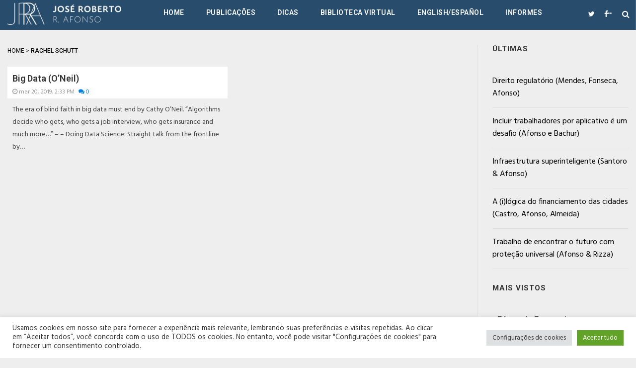

--- FILE ---
content_type: text/html; charset=UTF-8
request_url: https://www.joserobertoafonso.com.br/tag/rachel-schutt/
body_size: 16332
content:
<!DOCTYPE html>
<html lang="pt-BR" class="no-js">
<head>
    <meta charset="UTF-8">
    <meta http-equiv="X-UA-Compatible" content="IE=edge">
            <meta name="viewport" content="width=device-width, initial-scale=1">
        <link type="image/x-icon" href="https://www.joserobertoafonso.com.br/wp-content/uploads/2016/08/favicon_144.png" rel="shortcut icon">    <link rel="profile" href="http://gmpg.org/xfn/11"/>
    <link rel="pingback" href="https://www.joserobertoafonso.com.br/xmlrpc.php">
    <!--[if lt IE 9]>
    <script src="https://www.joserobertoafonso.com.br/wp-content/themes/jrra/js/html5.js"></script>
    <![endif]-->
    <script>(function () {
            document.documentElement.className = 'js'
        })();</script>
    <script>(function(html){html.className = html.className.replace(/\bno-js\b/,'js')})(document.documentElement);</script>
<meta name='robots' content='index, follow, max-image-preview:large, max-snippet:-1, max-video-preview:-1' />

	<!-- This site is optimized with the Yoast SEO plugin v26.8 - https://yoast.com/product/yoast-seo-wordpress/ -->
	<title>Arquivos Rachel Schutt - Portal de Economia do José Roberto Afonso</title>
	<link rel="canonical" href="https://www.joserobertoafonso.com.br/tag/rachel-schutt/" />
	<meta property="og:locale" content="pt_BR" />
	<meta property="og:type" content="article" />
	<meta property="og:title" content="Arquivos Rachel Schutt - Portal de Economia do José Roberto Afonso" />
	<meta property="og:url" content="https://www.joserobertoafonso.com.br/tag/rachel-schutt/" />
	<meta property="og:site_name" content="Portal de Economia do José Roberto Afonso" />
	<meta property="og:image" content="https://www.joserobertoafonso.com.br/wp-content/uploads/2021/03/finance-logobox.png" />
	<meta property="og:image:width" content="1080" />
	<meta property="og:image:height" content="1080" />
	<meta property="og:image:type" content="image/png" />
	<meta name="twitter:card" content="summary_large_image" />
	<meta name="twitter:site" content="@ZeRobertoAfonso" />
	<script type="application/ld+json" class="yoast-schema-graph">{"@context":"https://schema.org","@graph":[{"@type":"CollectionPage","@id":"https://www.joserobertoafonso.com.br/tag/rachel-schutt/","url":"https://www.joserobertoafonso.com.br/tag/rachel-schutt/","name":"Arquivos Rachel Schutt - Portal de Economia do José Roberto Afonso","isPartOf":{"@id":"https://www.joserobertoafonso.com.br/#website"},"breadcrumb":{"@id":"https://www.joserobertoafonso.com.br/tag/rachel-schutt/#breadcrumb"},"inLanguage":"pt-BR"},{"@type":"BreadcrumbList","@id":"https://www.joserobertoafonso.com.br/tag/rachel-schutt/#breadcrumb","itemListElement":[{"@type":"ListItem","position":1,"name":"Início","item":"https://www.joserobertoafonso.com.br/"},{"@type":"ListItem","position":2,"name":"Rachel Schutt"}]},{"@type":"WebSite","@id":"https://www.joserobertoafonso.com.br/#website","url":"https://www.joserobertoafonso.com.br/","name":"Portal de Economia do José Roberto Afonso","description":"Fique por dentro de tudo ligado a Economia no Brasil e no Mundo. São inúmeros artigos, noticias e estudos, escritos pelos melhores estudiosos na área.","publisher":{"@id":"https://www.joserobertoafonso.com.br/#organization"},"potentialAction":[{"@type":"SearchAction","target":{"@type":"EntryPoint","urlTemplate":"https://www.joserobertoafonso.com.br/?s={search_term_string}"},"query-input":{"@type":"PropertyValueSpecification","valueRequired":true,"valueName":"search_term_string"}}],"inLanguage":"pt-BR"},{"@type":"Organization","@id":"https://www.joserobertoafonso.com.br/#organization","name":"Portal de Economia Finance","url":"https://www.joserobertoafonso.com.br/","logo":{"@type":"ImageObject","inLanguage":"pt-BR","@id":"https://www.joserobertoafonso.com.br/#/schema/logo/image/","url":"https://www.joserobertoafonso.com.br/wp-content/uploads/2021/03/Finance-logobox.png","contentUrl":"https://www.joserobertoafonso.com.br/wp-content/uploads/2021/03/Finance-logobox.png","width":1080,"height":1080,"caption":"Portal de Economia Finance"},"image":{"@id":"https://www.joserobertoafonso.com.br/#/schema/logo/image/"},"sameAs":["https://www.facebook.com/PortaldeEconomia","https://x.com/ZeRobertoAfonso","https://www.linkedin.com/company/finance-consultoria"]}]}</script>
	<!-- / Yoast SEO plugin. -->


<link rel="alternate" type="application/rss+xml" title="Feed para Portal de Economia do José Roberto Afonso &raquo;" href="https://www.joserobertoafonso.com.br/feed/" />
<link rel="alternate" type="application/rss+xml" title="Feed de tag para Portal de Economia do José Roberto Afonso &raquo; Rachel Schutt" href="https://www.joserobertoafonso.com.br/tag/rachel-schutt/feed/" />
<style id='wp-img-auto-sizes-contain-inline-css' type='text/css'>
img:is([sizes=auto i],[sizes^="auto," i]){contain-intrinsic-size:3000px 1500px}
/*# sourceURL=wp-img-auto-sizes-contain-inline-css */
</style>
<style id='wp-emoji-styles-inline-css' type='text/css'>

	img.wp-smiley, img.emoji {
		display: inline !important;
		border: none !important;
		box-shadow: none !important;
		height: 1em !important;
		width: 1em !important;
		margin: 0 0.07em !important;
		vertical-align: -0.1em !important;
		background: none !important;
		padding: 0 !important;
	}
/*# sourceURL=wp-emoji-styles-inline-css */
</style>
<style id='wp-block-library-inline-css' type='text/css'>
:root{--wp-block-synced-color:#7a00df;--wp-block-synced-color--rgb:122,0,223;--wp-bound-block-color:var(--wp-block-synced-color);--wp-editor-canvas-background:#ddd;--wp-admin-theme-color:#007cba;--wp-admin-theme-color--rgb:0,124,186;--wp-admin-theme-color-darker-10:#006ba1;--wp-admin-theme-color-darker-10--rgb:0,107,160.5;--wp-admin-theme-color-darker-20:#005a87;--wp-admin-theme-color-darker-20--rgb:0,90,135;--wp-admin-border-width-focus:2px}@media (min-resolution:192dpi){:root{--wp-admin-border-width-focus:1.5px}}.wp-element-button{cursor:pointer}:root .has-very-light-gray-background-color{background-color:#eee}:root .has-very-dark-gray-background-color{background-color:#313131}:root .has-very-light-gray-color{color:#eee}:root .has-very-dark-gray-color{color:#313131}:root .has-vivid-green-cyan-to-vivid-cyan-blue-gradient-background{background:linear-gradient(135deg,#00d084,#0693e3)}:root .has-purple-crush-gradient-background{background:linear-gradient(135deg,#34e2e4,#4721fb 50%,#ab1dfe)}:root .has-hazy-dawn-gradient-background{background:linear-gradient(135deg,#faaca8,#dad0ec)}:root .has-subdued-olive-gradient-background{background:linear-gradient(135deg,#fafae1,#67a671)}:root .has-atomic-cream-gradient-background{background:linear-gradient(135deg,#fdd79a,#004a59)}:root .has-nightshade-gradient-background{background:linear-gradient(135deg,#330968,#31cdcf)}:root .has-midnight-gradient-background{background:linear-gradient(135deg,#020381,#2874fc)}:root{--wp--preset--font-size--normal:16px;--wp--preset--font-size--huge:42px}.has-regular-font-size{font-size:1em}.has-larger-font-size{font-size:2.625em}.has-normal-font-size{font-size:var(--wp--preset--font-size--normal)}.has-huge-font-size{font-size:var(--wp--preset--font-size--huge)}.has-text-align-center{text-align:center}.has-text-align-left{text-align:left}.has-text-align-right{text-align:right}.has-fit-text{white-space:nowrap!important}#end-resizable-editor-section{display:none}.aligncenter{clear:both}.items-justified-left{justify-content:flex-start}.items-justified-center{justify-content:center}.items-justified-right{justify-content:flex-end}.items-justified-space-between{justify-content:space-between}.screen-reader-text{border:0;clip-path:inset(50%);height:1px;margin:-1px;overflow:hidden;padding:0;position:absolute;width:1px;word-wrap:normal!important}.screen-reader-text:focus{background-color:#ddd;clip-path:none;color:#444;display:block;font-size:1em;height:auto;left:5px;line-height:normal;padding:15px 23px 14px;text-decoration:none;top:5px;width:auto;z-index:100000}html :where(.has-border-color){border-style:solid}html :where([style*=border-top-color]){border-top-style:solid}html :where([style*=border-right-color]){border-right-style:solid}html :where([style*=border-bottom-color]){border-bottom-style:solid}html :where([style*=border-left-color]){border-left-style:solid}html :where([style*=border-width]){border-style:solid}html :where([style*=border-top-width]){border-top-style:solid}html :where([style*=border-right-width]){border-right-style:solid}html :where([style*=border-bottom-width]){border-bottom-style:solid}html :where([style*=border-left-width]){border-left-style:solid}html :where(img[class*=wp-image-]){height:auto;max-width:100%}:where(figure){margin:0 0 1em}html :where(.is-position-sticky){--wp-admin--admin-bar--position-offset:var(--wp-admin--admin-bar--height,0px)}@media screen and (max-width:600px){html :where(.is-position-sticky){--wp-admin--admin-bar--position-offset:0px}}

/*# sourceURL=wp-block-library-inline-css */
</style><style id='global-styles-inline-css' type='text/css'>
:root{--wp--preset--aspect-ratio--square: 1;--wp--preset--aspect-ratio--4-3: 4/3;--wp--preset--aspect-ratio--3-4: 3/4;--wp--preset--aspect-ratio--3-2: 3/2;--wp--preset--aspect-ratio--2-3: 2/3;--wp--preset--aspect-ratio--16-9: 16/9;--wp--preset--aspect-ratio--9-16: 9/16;--wp--preset--color--black: #000000;--wp--preset--color--cyan-bluish-gray: #abb8c3;--wp--preset--color--white: #ffffff;--wp--preset--color--pale-pink: #f78da7;--wp--preset--color--vivid-red: #cf2e2e;--wp--preset--color--luminous-vivid-orange: #ff6900;--wp--preset--color--luminous-vivid-amber: #fcb900;--wp--preset--color--light-green-cyan: #7bdcb5;--wp--preset--color--vivid-green-cyan: #00d084;--wp--preset--color--pale-cyan-blue: #8ed1fc;--wp--preset--color--vivid-cyan-blue: #0693e3;--wp--preset--color--vivid-purple: #9b51e0;--wp--preset--gradient--vivid-cyan-blue-to-vivid-purple: linear-gradient(135deg,rgb(6,147,227) 0%,rgb(155,81,224) 100%);--wp--preset--gradient--light-green-cyan-to-vivid-green-cyan: linear-gradient(135deg,rgb(122,220,180) 0%,rgb(0,208,130) 100%);--wp--preset--gradient--luminous-vivid-amber-to-luminous-vivid-orange: linear-gradient(135deg,rgb(252,185,0) 0%,rgb(255,105,0) 100%);--wp--preset--gradient--luminous-vivid-orange-to-vivid-red: linear-gradient(135deg,rgb(255,105,0) 0%,rgb(207,46,46) 100%);--wp--preset--gradient--very-light-gray-to-cyan-bluish-gray: linear-gradient(135deg,rgb(238,238,238) 0%,rgb(169,184,195) 100%);--wp--preset--gradient--cool-to-warm-spectrum: linear-gradient(135deg,rgb(74,234,220) 0%,rgb(151,120,209) 20%,rgb(207,42,186) 40%,rgb(238,44,130) 60%,rgb(251,105,98) 80%,rgb(254,248,76) 100%);--wp--preset--gradient--blush-light-purple: linear-gradient(135deg,rgb(255,206,236) 0%,rgb(152,150,240) 100%);--wp--preset--gradient--blush-bordeaux: linear-gradient(135deg,rgb(254,205,165) 0%,rgb(254,45,45) 50%,rgb(107,0,62) 100%);--wp--preset--gradient--luminous-dusk: linear-gradient(135deg,rgb(255,203,112) 0%,rgb(199,81,192) 50%,rgb(65,88,208) 100%);--wp--preset--gradient--pale-ocean: linear-gradient(135deg,rgb(255,245,203) 0%,rgb(182,227,212) 50%,rgb(51,167,181) 100%);--wp--preset--gradient--electric-grass: linear-gradient(135deg,rgb(202,248,128) 0%,rgb(113,206,126) 100%);--wp--preset--gradient--midnight: linear-gradient(135deg,rgb(2,3,129) 0%,rgb(40,116,252) 100%);--wp--preset--font-size--small: 13px;--wp--preset--font-size--medium: 20px;--wp--preset--font-size--large: 36px;--wp--preset--font-size--x-large: 42px;--wp--preset--spacing--20: 0.44rem;--wp--preset--spacing--30: 0.67rem;--wp--preset--spacing--40: 1rem;--wp--preset--spacing--50: 1.5rem;--wp--preset--spacing--60: 2.25rem;--wp--preset--spacing--70: 3.38rem;--wp--preset--spacing--80: 5.06rem;--wp--preset--shadow--natural: 6px 6px 9px rgba(0, 0, 0, 0.2);--wp--preset--shadow--deep: 12px 12px 50px rgba(0, 0, 0, 0.4);--wp--preset--shadow--sharp: 6px 6px 0px rgba(0, 0, 0, 0.2);--wp--preset--shadow--outlined: 6px 6px 0px -3px rgb(255, 255, 255), 6px 6px rgb(0, 0, 0);--wp--preset--shadow--crisp: 6px 6px 0px rgb(0, 0, 0);}:where(.is-layout-flex){gap: 0.5em;}:where(.is-layout-grid){gap: 0.5em;}body .is-layout-flex{display: flex;}.is-layout-flex{flex-wrap: wrap;align-items: center;}.is-layout-flex > :is(*, div){margin: 0;}body .is-layout-grid{display: grid;}.is-layout-grid > :is(*, div){margin: 0;}:where(.wp-block-columns.is-layout-flex){gap: 2em;}:where(.wp-block-columns.is-layout-grid){gap: 2em;}:where(.wp-block-post-template.is-layout-flex){gap: 1.25em;}:where(.wp-block-post-template.is-layout-grid){gap: 1.25em;}.has-black-color{color: var(--wp--preset--color--black) !important;}.has-cyan-bluish-gray-color{color: var(--wp--preset--color--cyan-bluish-gray) !important;}.has-white-color{color: var(--wp--preset--color--white) !important;}.has-pale-pink-color{color: var(--wp--preset--color--pale-pink) !important;}.has-vivid-red-color{color: var(--wp--preset--color--vivid-red) !important;}.has-luminous-vivid-orange-color{color: var(--wp--preset--color--luminous-vivid-orange) !important;}.has-luminous-vivid-amber-color{color: var(--wp--preset--color--luminous-vivid-amber) !important;}.has-light-green-cyan-color{color: var(--wp--preset--color--light-green-cyan) !important;}.has-vivid-green-cyan-color{color: var(--wp--preset--color--vivid-green-cyan) !important;}.has-pale-cyan-blue-color{color: var(--wp--preset--color--pale-cyan-blue) !important;}.has-vivid-cyan-blue-color{color: var(--wp--preset--color--vivid-cyan-blue) !important;}.has-vivid-purple-color{color: var(--wp--preset--color--vivid-purple) !important;}.has-black-background-color{background-color: var(--wp--preset--color--black) !important;}.has-cyan-bluish-gray-background-color{background-color: var(--wp--preset--color--cyan-bluish-gray) !important;}.has-white-background-color{background-color: var(--wp--preset--color--white) !important;}.has-pale-pink-background-color{background-color: var(--wp--preset--color--pale-pink) !important;}.has-vivid-red-background-color{background-color: var(--wp--preset--color--vivid-red) !important;}.has-luminous-vivid-orange-background-color{background-color: var(--wp--preset--color--luminous-vivid-orange) !important;}.has-luminous-vivid-amber-background-color{background-color: var(--wp--preset--color--luminous-vivid-amber) !important;}.has-light-green-cyan-background-color{background-color: var(--wp--preset--color--light-green-cyan) !important;}.has-vivid-green-cyan-background-color{background-color: var(--wp--preset--color--vivid-green-cyan) !important;}.has-pale-cyan-blue-background-color{background-color: var(--wp--preset--color--pale-cyan-blue) !important;}.has-vivid-cyan-blue-background-color{background-color: var(--wp--preset--color--vivid-cyan-blue) !important;}.has-vivid-purple-background-color{background-color: var(--wp--preset--color--vivid-purple) !important;}.has-black-border-color{border-color: var(--wp--preset--color--black) !important;}.has-cyan-bluish-gray-border-color{border-color: var(--wp--preset--color--cyan-bluish-gray) !important;}.has-white-border-color{border-color: var(--wp--preset--color--white) !important;}.has-pale-pink-border-color{border-color: var(--wp--preset--color--pale-pink) !important;}.has-vivid-red-border-color{border-color: var(--wp--preset--color--vivid-red) !important;}.has-luminous-vivid-orange-border-color{border-color: var(--wp--preset--color--luminous-vivid-orange) !important;}.has-luminous-vivid-amber-border-color{border-color: var(--wp--preset--color--luminous-vivid-amber) !important;}.has-light-green-cyan-border-color{border-color: var(--wp--preset--color--light-green-cyan) !important;}.has-vivid-green-cyan-border-color{border-color: var(--wp--preset--color--vivid-green-cyan) !important;}.has-pale-cyan-blue-border-color{border-color: var(--wp--preset--color--pale-cyan-blue) !important;}.has-vivid-cyan-blue-border-color{border-color: var(--wp--preset--color--vivid-cyan-blue) !important;}.has-vivid-purple-border-color{border-color: var(--wp--preset--color--vivid-purple) !important;}.has-vivid-cyan-blue-to-vivid-purple-gradient-background{background: var(--wp--preset--gradient--vivid-cyan-blue-to-vivid-purple) !important;}.has-light-green-cyan-to-vivid-green-cyan-gradient-background{background: var(--wp--preset--gradient--light-green-cyan-to-vivid-green-cyan) !important;}.has-luminous-vivid-amber-to-luminous-vivid-orange-gradient-background{background: var(--wp--preset--gradient--luminous-vivid-amber-to-luminous-vivid-orange) !important;}.has-luminous-vivid-orange-to-vivid-red-gradient-background{background: var(--wp--preset--gradient--luminous-vivid-orange-to-vivid-red) !important;}.has-very-light-gray-to-cyan-bluish-gray-gradient-background{background: var(--wp--preset--gradient--very-light-gray-to-cyan-bluish-gray) !important;}.has-cool-to-warm-spectrum-gradient-background{background: var(--wp--preset--gradient--cool-to-warm-spectrum) !important;}.has-blush-light-purple-gradient-background{background: var(--wp--preset--gradient--blush-light-purple) !important;}.has-blush-bordeaux-gradient-background{background: var(--wp--preset--gradient--blush-bordeaux) !important;}.has-luminous-dusk-gradient-background{background: var(--wp--preset--gradient--luminous-dusk) !important;}.has-pale-ocean-gradient-background{background: var(--wp--preset--gradient--pale-ocean) !important;}.has-electric-grass-gradient-background{background: var(--wp--preset--gradient--electric-grass) !important;}.has-midnight-gradient-background{background: var(--wp--preset--gradient--midnight) !important;}.has-small-font-size{font-size: var(--wp--preset--font-size--small) !important;}.has-medium-font-size{font-size: var(--wp--preset--font-size--medium) !important;}.has-large-font-size{font-size: var(--wp--preset--font-size--large) !important;}.has-x-large-font-size{font-size: var(--wp--preset--font-size--x-large) !important;}
/*# sourceURL=global-styles-inline-css */
</style>

<style id='classic-theme-styles-inline-css' type='text/css'>
/*! This file is auto-generated */
.wp-block-button__link{color:#fff;background-color:#32373c;border-radius:9999px;box-shadow:none;text-decoration:none;padding:calc(.667em + 2px) calc(1.333em + 2px);font-size:1.125em}.wp-block-file__button{background:#32373c;color:#fff;text-decoration:none}
/*# sourceURL=/wp-includes/css/classic-themes.min.css */
</style>
<link rel='stylesheet' id='contact-form-7-css' href='https://www.joserobertoafonso.com.br/wp-content/plugins/contact-form-7/includes/css/styles.css?ver=6.1.4' type='text/css' media='all' />
<link rel='stylesheet' id='cookie-law-info-css' href='https://www.joserobertoafonso.com.br/wp-content/plugins/cookie-law-info/legacy/public/css/cookie-law-info-public.css?ver=3.3.9.1' type='text/css' media='all' />
<link rel='stylesheet' id='cookie-law-info-gdpr-css' href='https://www.joserobertoafonso.com.br/wp-content/plugins/cookie-law-info/legacy/public/css/cookie-law-info-gdpr.css?ver=3.3.9.1' type='text/css' media='all' />
<link rel='stylesheet' id='da-frontend-css' href='https://www.joserobertoafonso.com.br/wp-content/plugins/download-attachments/css/frontend.css?ver=1.3.2' type='text/css' media='all' />
<link rel='stylesheet' id='rit-core-front-css-css' href='https://www.joserobertoafonso.com.br/wp-content/plugins/rit-core/assets/css/rit-core-front.css?ver=2.0' type='text/css' media='all' />
<link rel='stylesheet' id='rit-blog-css-css' href='https://www.joserobertoafonso.com.br/wp-content/plugins/rit-core/assets/css/blog-style.css?ver=2.0' type='text/css' media='all' />
<link rel='stylesheet' id='rit-masonry-css-css' href='https://www.joserobertoafonso.com.br/wp-content/plugins/rit-core/assets/css/rit-masonry.css?ver=2.0' type='text/css' media='all' />
<link rel='stylesheet' id='rit-news-css-css' href='https://www.joserobertoafonso.com.br/wp-content/plugins/rit-core/assets/css/rit-news.css?ver=2.0' type='text/css' media='all' />
<link rel='stylesheet' id='rit-social-counter-frontend-css-css' href='https://www.joserobertoafonso.com.br/wp-content/plugins/rit-core/inc/social-counter/css/rit-social-counter-frontend.css?ver=2.0' type='text/css' media='all' />
<link rel='stylesheet' id='BOOSTRAP-css' href='https://www.joserobertoafonso.com.br/wp-content/themes/jrra/assets/bootstrap/css/bootstrap.min.css?ver=6.9' type='text/css' media='' />
<link rel='stylesheet' id='FONT_AWESOME-css' href='https://www.joserobertoafonso.com.br/wp-content/themes/jrra/assets/font-awesome/css/font-awesome.min.css?ver=6.9' type='text/css' media='' />
<link rel='stylesheet' id='OWL_CAROUSEL-css' href='https://www.joserobertoafonso.com.br/wp-content/themes/jrra/assets/owl.carousel/owl.carousel.css?ver=6.9' type='text/css' media='' />
<link rel='stylesheet' id='OWL_THEME-css' href='https://www.joserobertoafonso.com.br/wp-content/themes/jrra/assets/owl.carousel/owl.theme.css?ver=6.9' type='text/css' media='' />
<link rel='stylesheet' id='OWL_ANM-css' href='https://www.joserobertoafonso.com.br/wp-content/themes/jrra/assets/owl.carousel/owl.transitions.css?ver=6.9' type='text/css' media='' />
<link rel='stylesheet' id='BX_CSS-css' href='https://www.joserobertoafonso.com.br/wp-content/themes/jrra/assets/bxslider/jquery.bxslider.css?ver=6.9' type='text/css' media='' />
<link rel='stylesheet' id='SL_CSS-css' href='https://www.joserobertoafonso.com.br/wp-content/themes/jrra/assets/selectric/selectric.css?ver=6.9' type='text/css' media='' />
<link rel='stylesheet' id='parent-style-css' href='https://www.joserobertoafonso.com.br/wp-content/themes/jrra/style.css?ver=6.9' type='text/css' media='' />
<link rel='stylesheet' id='rit-style-css' href='https://www.joserobertoafonso.com.br/wp-content/themes/jrra-child/style.css?ver=6.9' type='text/css' media='all' />
<script type="text/javascript" src="https://www.joserobertoafonso.com.br/wp-includes/js/jquery/jquery.min.js?ver=3.7.1" id="jquery-core-js"></script>
<script type="text/javascript" src="https://www.joserobertoafonso.com.br/wp-includes/js/jquery/jquery-migrate.min.js?ver=3.4.1" id="jquery-migrate-js"></script>
<script type="text/javascript" id="cookie-law-info-js-extra">
/* <![CDATA[ */
var Cli_Data = {"nn_cookie_ids":[],"cookielist":[],"non_necessary_cookies":[],"ccpaEnabled":"","ccpaRegionBased":"","ccpaBarEnabled":"","strictlyEnabled":["necessary","obligatoire"],"ccpaType":"gdpr","js_blocking":"1","custom_integration":"","triggerDomRefresh":"","secure_cookies":""};
var cli_cookiebar_settings = {"animate_speed_hide":"500","animate_speed_show":"500","background":"#FFF","border":"#b1a6a6c2","border_on":"","button_1_button_colour":"#61a229","button_1_button_hover":"#4e8221","button_1_link_colour":"#fff","button_1_as_button":"1","button_1_new_win":"","button_2_button_colour":"#333","button_2_button_hover":"#292929","button_2_link_colour":"#444","button_2_as_button":"","button_2_hidebar":"","button_3_button_colour":"#dedfe0","button_3_button_hover":"#b2b2b3","button_3_link_colour":"#333333","button_3_as_button":"1","button_3_new_win":"","button_4_button_colour":"#dedfe0","button_4_button_hover":"#b2b2b3","button_4_link_colour":"#333333","button_4_as_button":"1","button_7_button_colour":"#61a229","button_7_button_hover":"#4e8221","button_7_link_colour":"#fff","button_7_as_button":"1","button_7_new_win":"","font_family":"inherit","header_fix":"","notify_animate_hide":"1","notify_animate_show":"","notify_div_id":"#cookie-law-info-bar","notify_position_horizontal":"right","notify_position_vertical":"bottom","scroll_close":"","scroll_close_reload":"","accept_close_reload":"","reject_close_reload":"","showagain_tab":"","showagain_background":"#fff","showagain_border":"#000","showagain_div_id":"#cookie-law-info-again","showagain_x_position":"100px","text":"#333333","show_once_yn":"","show_once":"10000","logging_on":"","as_popup":"","popup_overlay":"1","bar_heading_text":"","cookie_bar_as":"banner","popup_showagain_position":"bottom-right","widget_position":"left"};
var log_object = {"ajax_url":"https://www.joserobertoafonso.com.br/wp-admin/admin-ajax.php"};
//# sourceURL=cookie-law-info-js-extra
/* ]]> */
</script>
<script type="text/javascript" src="https://www.joserobertoafonso.com.br/wp-content/plugins/cookie-law-info/legacy/public/js/cookie-law-info-public.js?ver=3.3.9.1" id="cookie-law-info-js"></script>
<script type="text/javascript" src="https://www.joserobertoafonso.com.br/wp-content/plugins/rit-core/assets/js/rit-core-front.js?ver=2.0" id="rit-core-front-js-js"></script>
<script></script><link rel="https://api.w.org/" href="https://www.joserobertoafonso.com.br/wp-json/" /><link rel="alternate" title="JSON" type="application/json" href="https://www.joserobertoafonso.com.br/wp-json/wp/v2/tags/7012" /><link rel="EditURI" type="application/rsd+xml" title="RSD" href="https://www.joserobertoafonso.com.br/xmlrpc.php?rsd" />
<meta name="generator" content="WordPress 6.9" />
    <style type="text/css">
                    @import url(//fonts.googleapis.com/css?family=Hind:300,regular,500,600,700);
                    @import url(//fonts.googleapis.com/css?family=Roboto:300,regular,500,600,700,300,regular,500,600,700);
                body {
            font-family: "Hind";
            font-size: 16px;
            line-height: 25px;
        }

        .scFont, body, .sidebar-item .widget-about h4, .sidebar-item.widget_apsc_widget .apsc-icons-wrapper.apsc-theme-2 .apsc-each-profile > a .apsc-inner-block span.apsc-media-type, #wrapper-rit-item-masonry.rit-grid-layout .portfolio-cat a,
        #wrapper-rit-item-masonry.rit-grid-layout .portfolio-title a, .error-404 h2.page-info,
        .des-slider, .dream-team .rit-element-image-hover .image-content-hover h4 {
            font-family: "Hind";
        }
        .woocommerce-MyAccount-navigation a,.priFont, button, html input[type="button"], input[type="reset"], input[type="submit"], h1, h2, h3, h4, h5, h6,
        .headline_widget .wrapper-headline-widget.slide-style .headline-title, .rit-grid-layout .wrapper-blog-item .title-post a, .title,
        .header-blog-item h1.title-post a, .date-post span, .list-blog-style .header-blog-item .title-post,
        .sidebar-item.widget_apsc_widget .apsc-icons-wrapper.apsc-theme-2 .apsc-each-profile > a .apsc-inner-block span.apsc-count,
        .author-name a, .item-related h3 a, .item-related h3 a *, .btn-submit, .subcribe-form label,
        #rit-masonry-filter li span, .error-404 .page-title, .title-slider, .rit-element-image-hover .image-hover-inner .image-content-hover .content a,
        .contact-page .feedback-form .wpcf7-submit, .dream-team .rit-element-image-hover .image-content-hover h3,
        .wrapper-loadmore #loadmore-button, .rit-blog-carousel .title-post, .rit-blog-carousel .rit-readmore,
        .wrapper-slider .wrapper-blog-thumb .wrapper-info .title-post a, .footer-default #rit-bottom-footer ul li, .rit-breadcrumb, .rit-breadcrumb a,
        .woocommerce span.onsale, span.onsale, .product-name a, .rit-breadcrumb strong, .woocommerce div.product .rit-woocommerce-tabs ul.tabs li a,
        .related.products .title span, .woo-comment-info .author, .product-info .price .amount, .title span, .woocommerce .product_list_widget .product-info > span.amount,
        .woocommerce .widget_price_filter .price_slider_wrapper .price_slider_amount .button, .woo-summary .price .amount, .entry-summary .price .amount,
        .woo-summary .cart .single_add_to_cart_button, .entry-summary .cart .single_add_to_cart_button, .mega-menu .mega-menu-megamenu > ul li[class*=mega-menu-columns] a,
        #yith-quick-view-content .amount, .cboxIframe h1, .comment-author-link, #loadmore-button, .post-same-cat, nav.menu a, #mobile-menu > li > a, .menu > li ul > li > a, .mega-menu > li ul > li > a {
            font-family: 'Roboto';
        }

        .mega-menu .mega-menu-megamenu > ul > li > a, .button, .rit-breadcrumb li strong, .rit-breadcrumb li a {
            font-family: 'Roboto' !important;
        }
        #primary-menu li a {
            font-size: 14px
        }

        
                .accent, .accent-color {
            color: #284d6c;
        }

        a {
            color: #000 ;
        }

        a:hover {
            color:  !important;
        }

        h1, h1 * {
            color:  !important;
        }

        h2, h2 * {
            color:  !important;
        }

        h3, h3 * {
            color:  !important;
        }

        h4, h4 * {
            color:  !important;
        }

        h5, h5 * {
            color:  !important;
        }

        h6, h6 * {
            color:  !important;
        }

                body {
            background-color: #eeeeee;
                }

        body {
            color: #3f3f3f;
        }

        body a {
            color: #000;
        }

                #rit-header-page {
            background-color: #284d6c;
            color: #000;
        }
        #header-style-2 #rit-main-header{
            background-color: #284d6c;
        }

        #rit-header-page a {
            color: #000;
        }

        #rit-header-page a:hover {
            color: #ea6153;
        }

        #rit-main-header {
            background-color: #284d6c;
        }

                .sticky-wrapper:not(.is-sticky) #header-transparent .wrapper-top-nav {
            background: transparent !important;
        }
        #rit-header-page .wrapper-top-nav {
            background: #284d6c        }

        #primary-menu>li{
            color: #ffffff  !important
        }

        #primary-menu>li>a {
            color: #ffffff !important
        }

        #primary-menu>li>a:hover {
            color: #4c7292 !important
        }

        .wrapper-top-nav #primary-menu .sub-menu, .wrapper-top-nav #primary-menu .mega-sub-menu {
            background-color: #000 !important
        }

        .wrapper-top-nav #primary-menu .sub-menu li a, .wrapper-top-nav #primary-menu .mega-sub-menu li a {
            color: #909090 !important
        }

        .wrapper-top-nav #primary-menu .sub-menu li a:hover, .wrapper-top-nav #primary-menu .mega-sub-menu li a:hover {
            color: #fff !important
        }

                #logo {
            padding-top: 0;
            padding-bottom: 0;
        }

                #logo img {
            height: 50px;
        }

        
                #rit-footer {
            background-color: #444444;
            color: #777777;
        }

        #rit-footer a {
            color: #777777;
        }

        #rit-footer a:hover {
            color: #ffffff;
        }

        #rit-footer {
            border-top: 0px solid #909090        }

                #copy-right {
            background-color: #333333;
            color: #777777;
        }

        #copyright a {
            color: #777777;
        }

        #copyright a:hover {
            color: #cccccc;
        }

                
    </style>
    <meta name="generator" content="Powered by WPBakery Page Builder - drag and drop page builder for WordPress."/>
		<style type="text/css" id="wp-custom-css">
			/** Home slider **/
.rit-blog-carousel.carousel-1-item .wrapper-info {
  top: 60%;
  left: 50px;
}
.caption-thumb-post p {
  background-color: transparent !important;
}
.rit-blog-carousel.carousel-1-item .wrapper-info .title-post {
  margin: 10px 0;
}
.carousel-1-item .owl-item.active .caption-thumb-post p {
  line-height: 24px;
  padding: 0;
  font-size: 24px
}		</style>
		<noscript><style> .wpb_animate_when_almost_visible { opacity: 1; }</style></noscript><link rel='stylesheet' id='cookie-law-info-table-css' href='https://www.joserobertoafonso.com.br/wp-content/plugins/cookie-law-info/legacy/public/css/cookie-law-info-table.css?ver=3.3.9.1' type='text/css' media='all' />
</head>
<body class="archive tag tag-rachel-schutt tag-7012 wp-theme-jrra wp-child-theme-jrra-child  large_size_layout wpb-js-composer js-comp-ver-8.6.1 vc_responsive">
<div id="mobile-nav-block" class="mobile-header-7">

    <div class="wrapper-mobile-nav">
        <ul id="mobile-menu" class=""><li id="menu-item-16398" class="menu-item menu-item-type-post_type menu-item-object-page menu-item-home menu-item-16398"><a href="https://www.joserobertoafonso.com.br/">Home</a></li>
<li id="menu-item-16399" class="menu-item menu-item-type-taxonomy menu-item-object-category menu-item-16399"><a href="https://www.joserobertoafonso.com.br/category/publicacoes/">Publicações</a></li>
<li id="menu-item-16400" class="menu-item menu-item-type-taxonomy menu-item-object-category menu-item-16400"><a href="https://www.joserobertoafonso.com.br/category/dicas/">Dicas</a></li>
<li id="menu-item-16401" class="menu-item menu-item-type-taxonomy menu-item-object-category menu-item-16401"><a href="https://www.joserobertoafonso.com.br/category/biblioteca-virtual/">Biblioteca Virtual</a></li>
<li id="menu-item-16402" class="menu-item menu-item-type-taxonomy menu-item-object-category menu-item-16402"><a href="https://www.joserobertoafonso.com.br/category/englishespanol/">English/Español</a></li>
<li id="menu-item-20472" class="menu-item menu-item-type-post_type menu-item-object-page menu-item-20472"><a href="https://www.joserobertoafonso.com.br/informes/">Informes</a></li>
</ul>    </div>
    </div>

<div id="topsearch-block" class="hidesearch">
    <form role="search" method="get" class="searchform" action="https://www.joserobertoafonso.com.br">
        <span id="close-search"></span>
        <input type="text"
               value=""
               placeholder="Escreva e pressione Enter para procurar..." class="ipt text"
               name="s"
               id="s"/>
    </form>
</div>
<header id="rit-header-page" class="clearfix  ">
    <div id="header-style-7" class="header-group-style">
    <div class="wrapper-top-nav logo-inline wrapper-bottom-header">
        <div id="logo">
            <div class="wrapper-logo">
        <style>
            .wrapper-logo{
                height: 50px;
                padding-top:0px;
                padding-bottom:0px;
            }
        </style>

            <a href="https://www.joserobertoafonso.com.br/" rel="home"  title="Portal de Economia do José Roberto Afonso"><img src="https://www.joserobertoafonso.com.br/wp-content/uploads/2016/08/logo-jrra-white.png" alt="Portal de Economia do José Roberto Afonso" /></a>
    
</div>
            <div class="block-mobile-nav">
                <div class="mobile-nav"><span></span></div>
            </div>
        </div>
        <nav class="menu">
            <ul id="primary-menu" class="menu"><li class="menu-item menu-item-type-post_type menu-item-object-page menu-item-home menu-item-16398"><a href="https://www.joserobertoafonso.com.br/">Home</a></li>
<li class="menu-item menu-item-type-taxonomy menu-item-object-category menu-item-16399"><a href="https://www.joserobertoafonso.com.br/category/publicacoes/">Publicações</a></li>
<li class="menu-item menu-item-type-taxonomy menu-item-object-category menu-item-16400"><a href="https://www.joserobertoafonso.com.br/category/dicas/">Dicas</a></li>
<li class="menu-item menu-item-type-taxonomy menu-item-object-category menu-item-16401"><a href="https://www.joserobertoafonso.com.br/category/biblioteca-virtual/">Biblioteca Virtual</a></li>
<li class="menu-item menu-item-type-taxonomy menu-item-object-category menu-item-16402"><a href="https://www.joserobertoafonso.com.br/category/englishespanol/">English/Español</a></li>
<li class="menu-item menu-item-type-post_type menu-item-object-page menu-item-20472"><a href="https://www.joserobertoafonso.com.br/informes/">Informes</a></li>
</ul>        </nav>
        <div id="rit-right-top-header">
            <div class="wrapper-socail">
            <div class="rit-socail-page">
    <a href="https://twitter.com/ZeRobertoAfonso" class="socail-item" title="Twitter"><i class="fa fa-twitter"></i> </a><a href="https://www.facebook.com/PortaldeEconomia" class="socail-item" title="Facebook"><i class="fa fa-facebook"></i> </a></div>
            </div>
                        <span id="activesearch"><i class="fa fa-search"> </i></span>
        </div>
    </div>
        <div id="rit-main-header">
        <div class="container">
                    </div>
    </div>
    </div>
</header>
<main id="rit-main" class="archive-page right-sidebar wrapper-sidebar-fixed">
    <div class="container">
        <div class="row">
                        <div class="site-main col-xs-12 col-sm-8 col-md-9 wrapper-rit-large-layout">
                                                        <div class="rit-breadcrumb"><span property="itemListElement" typeof="ListItem"><a property="item" typeof="WebPage" title="Go to Portal de Economia do José Roberto Afonso." href="https://www.joserobertoafonso.com.br" class="home"><span property="name">Home</span></a><meta property="position" content="1"></span> &gt; <span property="itemListElement" typeof="ListItem"><span property="name">Rachel Schutt</span><meta property="position" content="2"></span>                    </div>
                                                                        <div class="wrapper-content rit-wrapper-ajax-load">
                        <div class="row"><article id="post-196550" class="blog-item grid-style col-xs-12 col-sm-6 rit-ajax-item post-196550 post type-post status-publish format-standard hentry category-assuntos-fiscais category-sem-categoria tag-cathy-oneil tag-rachel-schutt">
                    <div class="header-blog-item">
                <!-- Get category--><!--04c-->
                <h3 class="cat-name"><a href="https://www.joserobertoafonso.com.br/category/assuntos-fiscais/" rel="tag">Assuntos Fiscais</a><a href="https://www.joserobertoafonso.com.br/category/sem-categoria/" rel="tag">Sem categoria</a></h3>                                    <h3 class="title-post"><a href="https://www.joserobertoafonso.com.br/big-data-oneil/" rel="bookmark">Big Data (O&#8217;Neil)</a></h3>                                                    <div class="post-info">
                        <i class="fa fa-clock-o"></i> mar 20, 2019, 2:33 PM                        <span class="tt-cmt"><i class="fa fa-comments"></i> 0</span>
                    </div>
                            </div>
            <div class="caption-thumb-post">
                <p>The era of blind faith in big data must end by Cathy O&#8217;Neil. &#8220;Algorithms decide who gets, who gets a job interview, who gets insurance and much more&#8230;&#8221; &#8211; &#8211; Doing Data Science: Straight talk from the frontline by&#8230;</p>
            </div>
        <!-- .entry-content -->
</article><!-- #post-## -->
</div>                    </div>
                                        <div id="wrapper-pagging" class="row">
                        <div class="newer-posts col-xs-12 col-sm-6 text-left">
                                                    </div>
                        <div class="older-posts col-xs-12 col-sm-6 text-right">
                                                    </div>
                    </div>

        </div>
        <!-- .site-main -->
                    <div id="sidebar-right" class="blog-sidebar sidebar-right sidebar col-xs-12 col-sm-4 col-md-3 sidebar-fixed">

		<div id="recent-posts-4" class="sidebar-item widget widget_recent_entries">
		<h3 class="title-widget">ÚLTIMAS</h3>
		<ul>
											<li>
					<a href="https://www.joserobertoafonso.com.br/direito-regulatorio-mendes-et-al/">Direito regulatório (Mendes, Fonseca, Afonso)</a>
									</li>
											<li>
					<a href="https://www.joserobertoafonso.com.br/incluir-trabalhadores-por-aplicativo-e-um-desafio-afonso-e-bachur/">Incluir trabalhadores por aplicativo é um desafio (Afonso e Bachur)</a>
									</li>
											<li>
					<a href="https://www.joserobertoafonso.com.br/infraestrutura-superinteligente-santoro-afonso/">Infraestrutura superinteligente (Santoro &amp; Afonso)</a>
									</li>
											<li>
					<a href="https://www.joserobertoafonso.com.br/a-ilogica-do-financiamento-das-cidades-castro-afonso-almeida/">A (i)lógica do financiamento das cidades (Castro, Afonso, Almeida)</a>
									</li>
											<li>
					<a href="https://www.joserobertoafonso.com.br/trabalho-de-encontrar-o-futuro-com-protecao-universal-afonso-rizza/">Trabalho de encontrar o futuro com proteção universal (Afonso &amp; Rizza)</a>
									</li>
					</ul>

		</div><div id="recent_post-2" class="sidebar-item widget  rpw"><h3 class="title-widget">MAIS VISTOS</h3><ul class="rit_rpw">                    <li><div class="rit_rpw_img"> <a href="https://www.joserobertoafonso.com.br/forum-de-economia-fgveesp/"></a> </div> <div class="rit_rpw_info"><h4 class="rit_rpw_title"><a href="https://www.joserobertoafonso.com.br/forum-de-economia-fgveesp/" title="Fórum de Economia (FGV/EESP)">Fórum de Economia (FGV/EESP)</a> </h4><span>setembro 26, 2013 </span></div></li>
                                   <li><div class="rit_rpw_img"> <a href="https://www.joserobertoafonso.com.br/ampliacao-da-arrecadacao-da-silva-calegari/"></a> </div> <div class="rit_rpw_info"><h4 class="rit_rpw_title"><a href="https://www.joserobertoafonso.com.br/ampliacao-da-arrecadacao-da-silva-calegari/" title="Ampliação da Arrecadação (Da Silva &#038; Calegari)">Ampliação da Arrecadação (Da Silva &#038; Calegari)</a> </h4><span>março 11, 2018 </span></div></li>
                                   <li><div class="rit_rpw_img"> <a href="https://www.joserobertoafonso.com.br/introduccion-a-la-economia-castro-lessa/"></a> </div> <div class="rit_rpw_info"><h4 class="rit_rpw_title"><a href="https://www.joserobertoafonso.com.br/introduccion-a-la-economia-castro-lessa/" title="Introducción a la economía (Castro &#038; Lessa)">Introducción a la economía (Castro &#038; Lessa)</a> </h4><span>junho 5, 2020 </span></div></li>
               </ul></div><div id="tag_cloud-4" class="sidebar-item widget widget_tag_cloud"><h3 class="title-widget">TAGS</h3><div class="tagcloud"><a href="https://www.joserobertoafonso.com.br/tag/bid/" class="tag-cloud-link tag-link-2679 tag-link-position-1" style="font-size: 10pt;">BID</a>
<a href="https://www.joserobertoafonso.com.br/tag/bndes/" class="tag-cloud-link tag-link-2371 tag-link-position-2" style="font-size: 10pt;">BNDES</a>
<a href="https://www.joserobertoafonso.com.br/tag/canuto/" class="tag-cloud-link tag-link-3105 tag-link-position-3" style="font-size: 10pt;">Canuto</a>
<a href="https://www.joserobertoafonso.com.br/tag/cepal/" class="tag-cloud-link tag-link-2375 tag-link-position-4" style="font-size: 10pt;">CEPAL</a>
<a href="https://www.joserobertoafonso.com.br/tag/ciat/" class="tag-cloud-link tag-link-2459 tag-link-position-5" style="font-size: 10pt;">CIAT</a>
<a href="https://www.joserobertoafonso.com.br/tag/coronavirus/" class="tag-cloud-link tag-link-7649 tag-link-position-6" style="font-size: 10pt;">coronavirus</a>
<a href="https://www.joserobertoafonso.com.br/tag/covid-19/" class="tag-cloud-link tag-link-7689 tag-link-position-7" style="font-size: 10pt;">COVID-19</a>
<a href="https://www.joserobertoafonso.com.br/tag/destaque/" class="tag-cloud-link tag-link-2334 tag-link-position-8" style="font-size: 10pt;">Destaque</a>
<a href="https://www.joserobertoafonso.com.br/tag/estadao/" class="tag-cloud-link tag-link-2436 tag-link-position-9" style="font-size: 10pt;">Estadão</a>
<a href="https://www.joserobertoafonso.com.br/tag/fabio-giambiagi/" class="tag-cloud-link tag-link-2363 tag-link-position-10" style="font-size: 10pt;">Fabio Giambiagi</a>
<a href="https://www.joserobertoafonso.com.br/tag/felipe-salto/" class="tag-cloud-link tag-link-2449 tag-link-position-11" style="font-size: 10pt;">Felipe Salto</a>
<a href="https://www.joserobertoafonso.com.br/tag/fgv/" class="tag-cloud-link tag-link-3335 tag-link-position-12" style="font-size: 10pt;">FGV</a>
<a href="https://www.joserobertoafonso.com.br/tag/francois-e-j-de-bremaeker/" class="tag-cloud-link tag-link-5746 tag-link-position-13" style="font-size: 10pt;">François E. J. de Bremaeker</a>
<a href="https://www.joserobertoafonso.com.br/tag/fundap/" class="tag-cloud-link tag-link-2645 tag-link-position-14" style="font-size: 10pt;">FUNDAP</a>
<a href="https://www.joserobertoafonso.com.br/tag/geraldo-biasoto-jr/" class="tag-cloud-link tag-link-2766 tag-link-position-15" style="font-size: 10pt;">Geraldo Biasoto Jr.</a>
<a href="https://www.joserobertoafonso.com.br/tag/globo/" class="tag-cloud-link tag-link-2545 tag-link-position-16" style="font-size: 10pt;">Globo</a>
<a href="https://www.joserobertoafonso.com.br/tag/idp/" class="tag-cloud-link tag-link-2626 tag-link-position-17" style="font-size: 10pt;">IDP</a>
<a href="https://www.joserobertoafonso.com.br/tag/iedi/" class="tag-cloud-link tag-link-2446 tag-link-position-18" style="font-size: 10pt;">IEDI</a>
<a href="https://www.joserobertoafonso.com.br/tag/imf/" class="tag-cloud-link tag-link-2703 tag-link-position-19" style="font-size: 10pt;">IMF</a>
<a href="https://www.joserobertoafonso.com.br/tag/ipea/" class="tag-cloud-link tag-link-2526 tag-link-position-20" style="font-size: 10pt;">IPEA</a>
<a href="https://www.joserobertoafonso.com.br/tag/jose-r-afonso/" class="tag-cloud-link tag-link-2753 tag-link-position-21" style="font-size: 10pt;">José R. Afonso</a>
<a href="https://www.joserobertoafonso.com.br/tag/jose-roberto-afonso/" class="tag-cloud-link tag-link-5710 tag-link-position-22" style="font-size: 10pt;">José Roberto Afonso</a>
<a href="https://www.joserobertoafonso.com.br/tag/jose-serra/" class="tag-cloud-link tag-link-2854 tag-link-position-23" style="font-size: 10pt;">José Serra</a>
<a href="https://www.joserobertoafonso.com.br/tag/juan-pablo-jimenez/" class="tag-cloud-link tag-link-2921 tag-link-position-24" style="font-size: 10pt;">Juan Pablo Jiménez</a>
<a href="https://www.joserobertoafonso.com.br/tag/kleber-p-castro/" class="tag-cloud-link tag-link-3124 tag-link-position-25" style="font-size: 10pt;">Kleber P. Castro</a>
<a href="https://www.joserobertoafonso.com.br/tag/lrf/" class="tag-cloud-link tag-link-4891 tag-link-position-26" style="font-size: 10pt;">LRF</a>
<a href="https://www.joserobertoafonso.com.br/tag/mansueto-almeida/" class="tag-cloud-link tag-link-4922 tag-link-position-27" style="font-size: 10pt;">Mansueto Almeida</a>
<a href="https://www.joserobertoafonso.com.br/tag/marcos-mendes/" class="tag-cloud-link tag-link-4827 tag-link-position-28" style="font-size: 10pt;">Marcos Mendes</a>
<a href="https://www.joserobertoafonso.com.br/tag/ministerio-da-fazenda/" class="tag-cloud-link tag-link-3827 tag-link-position-29" style="font-size: 10pt;">Ministério da Fazenda</a>
<a href="https://www.joserobertoafonso.com.br/tag/oecd/" class="tag-cloud-link tag-link-2378 tag-link-position-30" style="font-size: 10pt;">OECD</a>
<a href="https://www.joserobertoafonso.com.br/tag/teresa-ter-minassian/" class="tag-cloud-link tag-link-2523 tag-link-position-31" style="font-size: 10pt;">Teresa Ter-Minassian</a>
<a href="https://www.joserobertoafonso.com.br/tag/valor-economico/" class="tag-cloud-link tag-link-3119 tag-link-position-32" style="font-size: 10pt;">Valor Econômico</a>
<a href="https://www.joserobertoafonso.com.br/tag/vito-tanzi/" class="tag-cloud-link tag-link-2577 tag-link-position-33" style="font-size: 10pt;">Vito Tanzi</a>
<a href="https://www.joserobertoafonso.com.br/tag/world-bank/" class="tag-cloud-link tag-link-2732 tag-link-position-34" style="font-size: 10pt;">World Bank</a>
<a href="https://www.joserobertoafonso.com.br/tag/elida-graziane-pinto/" class="tag-cloud-link tag-link-5497 tag-link-position-35" style="font-size: 10pt;">Élida Graziane Pinto</a></div>
</div></div>
            </div>
    <!-- .content-area -->
    </div>
</main>

<!-- .site-container -->
<footer id="rit-footer" class="footer-default">
    <div id="rit-bottom-footer">
    <div class="container">
        <div class="row">
            <div class="col-xs-12 col-sm-4 footer-item">
                <div id="custom_html-6" class="widget_text widget widget_custom_html"><div class="textwidget custom-html-widget"><p style="text-align:left; margin-bottom:30px"><img src="https://www.joserobertoafonso.com.br/wp-content/uploads/2021/03/finance-logowhite-footer.png" alt="Finance"/></p>
<p>
Este Portal é uma contribuição para o debate das políticas públicas, especialmente em torno de finanças públicas. Os nossos trabalhos estão disponíveis em Publicações os dos amigos, em Biblioteca Virtual as indicações, em Dicas as nossas opiniões, no pré-Blog. Os mais recentes são divulgados em Informativos periódicos. Em cada caso, permitimos o acesso a arquivos e/ou à páginas da internet.
</p>
<p>
Nosso portal tem o suporte da economista Márcia Monteiro, no cadastramento de informações;  Gustavo Mattos, no design e manutenção do portal; e Arnaldo Fragozo, na sua hospedagem.
</p>
<p>
Faça sua Inscrição em nosso Informativo e acompanhe as novidades.
</p></div></div>            </div>
            <div class="col-xs-12 col-sm-4 footer-item">
                
		<div id="recent-posts-3" class="widget widget_recent_entries">
		<h3 class="title-widget"><span>ÚLTIMAS</span></h3>
		<ul>
											<li>
					<a href="https://www.joserobertoafonso.com.br/direito-regulatorio-mendes-et-al/">Direito regulatório (Mendes, Fonseca, Afonso)</a>
									</li>
											<li>
					<a href="https://www.joserobertoafonso.com.br/incluir-trabalhadores-por-aplicativo-e-um-desafio-afonso-e-bachur/">Incluir trabalhadores por aplicativo é um desafio (Afonso e Bachur)</a>
									</li>
											<li>
					<a href="https://www.joserobertoafonso.com.br/infraestrutura-superinteligente-santoro-afonso/">Infraestrutura superinteligente (Santoro &amp; Afonso)</a>
									</li>
											<li>
					<a href="https://www.joserobertoafonso.com.br/a-ilogica-do-financiamento-das-cidades-castro-afonso-almeida/">A (i)lógica do financiamento das cidades (Castro, Afonso, Almeida)</a>
									</li>
											<li>
					<a href="https://www.joserobertoafonso.com.br/trabalho-de-encontrar-o-futuro-com-protecao-universal-afonso-rizza/">Trabalho de encontrar o futuro com proteção universal (Afonso &amp; Rizza)</a>
									</li>
											<li>
					<a href="https://www.joserobertoafonso.com.br/tributar-nuvens-como-na-terra-afonso-correia-neto/">Tributar nuvens como na Terra (Afonso &amp; Correia Neto)</a>
									</li>
											<li>
					<a href="https://www.joserobertoafonso.com.br/pejorativo-e-impreciso-trabalho-independente-afonso/">Pejorativo e impreciso: trabalho (in?)dependente (Afonso)</a>
									</li>
											<li>
					<a href="https://www.joserobertoafonso.com.br/crise-das-aereas-brasileiras-afonso/">Crise das aéreas brasileiras (Afonso)</a>
									</li>
					</ul>

		</div>            </div>
            <div class="col-xs-12 col-sm-4 footer-item">
                <div id="tag_cloud-2" class="widget widget_tag_cloud"><h3 class="title-widget"><span>TAGS</span></h3><div class="tagcloud"><a href="https://www.joserobertoafonso.com.br/tag/bid/" class="tag-cloud-link tag-link-2679 tag-link-position-1" style="font-size: 10pt;">BID</a>
<a href="https://www.joserobertoafonso.com.br/tag/bndes/" class="tag-cloud-link tag-link-2371 tag-link-position-2" style="font-size: 10pt;">BNDES</a>
<a href="https://www.joserobertoafonso.com.br/tag/canuto/" class="tag-cloud-link tag-link-3105 tag-link-position-3" style="font-size: 10pt;">Canuto</a>
<a href="https://www.joserobertoafonso.com.br/tag/cepal/" class="tag-cloud-link tag-link-2375 tag-link-position-4" style="font-size: 10pt;">CEPAL</a>
<a href="https://www.joserobertoafonso.com.br/tag/ciat/" class="tag-cloud-link tag-link-2459 tag-link-position-5" style="font-size: 10pt;">CIAT</a>
<a href="https://www.joserobertoafonso.com.br/tag/coronavirus/" class="tag-cloud-link tag-link-7649 tag-link-position-6" style="font-size: 10pt;">coronavirus</a>
<a href="https://www.joserobertoafonso.com.br/tag/covid-19/" class="tag-cloud-link tag-link-7689 tag-link-position-7" style="font-size: 10pt;">COVID-19</a>
<a href="https://www.joserobertoafonso.com.br/tag/destaque/" class="tag-cloud-link tag-link-2334 tag-link-position-8" style="font-size: 10pt;">Destaque</a>
<a href="https://www.joserobertoafonso.com.br/tag/estadao/" class="tag-cloud-link tag-link-2436 tag-link-position-9" style="font-size: 10pt;">Estadão</a>
<a href="https://www.joserobertoafonso.com.br/tag/fabio-giambiagi/" class="tag-cloud-link tag-link-2363 tag-link-position-10" style="font-size: 10pt;">Fabio Giambiagi</a>
<a href="https://www.joserobertoafonso.com.br/tag/felipe-salto/" class="tag-cloud-link tag-link-2449 tag-link-position-11" style="font-size: 10pt;">Felipe Salto</a>
<a href="https://www.joserobertoafonso.com.br/tag/fgv/" class="tag-cloud-link tag-link-3335 tag-link-position-12" style="font-size: 10pt;">FGV</a>
<a href="https://www.joserobertoafonso.com.br/tag/francois-e-j-de-bremaeker/" class="tag-cloud-link tag-link-5746 tag-link-position-13" style="font-size: 10pt;">François E. J. de Bremaeker</a>
<a href="https://www.joserobertoafonso.com.br/tag/fundap/" class="tag-cloud-link tag-link-2645 tag-link-position-14" style="font-size: 10pt;">FUNDAP</a>
<a href="https://www.joserobertoafonso.com.br/tag/geraldo-biasoto-jr/" class="tag-cloud-link tag-link-2766 tag-link-position-15" style="font-size: 10pt;">Geraldo Biasoto Jr.</a>
<a href="https://www.joserobertoafonso.com.br/tag/globo/" class="tag-cloud-link tag-link-2545 tag-link-position-16" style="font-size: 10pt;">Globo</a>
<a href="https://www.joserobertoafonso.com.br/tag/idp/" class="tag-cloud-link tag-link-2626 tag-link-position-17" style="font-size: 10pt;">IDP</a>
<a href="https://www.joserobertoafonso.com.br/tag/iedi/" class="tag-cloud-link tag-link-2446 tag-link-position-18" style="font-size: 10pt;">IEDI</a>
<a href="https://www.joserobertoafonso.com.br/tag/imf/" class="tag-cloud-link tag-link-2703 tag-link-position-19" style="font-size: 10pt;">IMF</a>
<a href="https://www.joserobertoafonso.com.br/tag/ipea/" class="tag-cloud-link tag-link-2526 tag-link-position-20" style="font-size: 10pt;">IPEA</a>
<a href="https://www.joserobertoafonso.com.br/tag/jose-r-afonso/" class="tag-cloud-link tag-link-2753 tag-link-position-21" style="font-size: 10pt;">José R. Afonso</a>
<a href="https://www.joserobertoafonso.com.br/tag/jose-roberto-afonso/" class="tag-cloud-link tag-link-5710 tag-link-position-22" style="font-size: 10pt;">José Roberto Afonso</a>
<a href="https://www.joserobertoafonso.com.br/tag/jose-serra/" class="tag-cloud-link tag-link-2854 tag-link-position-23" style="font-size: 10pt;">José Serra</a>
<a href="https://www.joserobertoafonso.com.br/tag/juan-pablo-jimenez/" class="tag-cloud-link tag-link-2921 tag-link-position-24" style="font-size: 10pt;">Juan Pablo Jiménez</a>
<a href="https://www.joserobertoafonso.com.br/tag/kleber-p-castro/" class="tag-cloud-link tag-link-3124 tag-link-position-25" style="font-size: 10pt;">Kleber P. Castro</a>
<a href="https://www.joserobertoafonso.com.br/tag/lrf/" class="tag-cloud-link tag-link-4891 tag-link-position-26" style="font-size: 10pt;">LRF</a>
<a href="https://www.joserobertoafonso.com.br/tag/mansueto-almeida/" class="tag-cloud-link tag-link-4922 tag-link-position-27" style="font-size: 10pt;">Mansueto Almeida</a>
<a href="https://www.joserobertoafonso.com.br/tag/marcos-mendes/" class="tag-cloud-link tag-link-4827 tag-link-position-28" style="font-size: 10pt;">Marcos Mendes</a>
<a href="https://www.joserobertoafonso.com.br/tag/ministerio-da-fazenda/" class="tag-cloud-link tag-link-3827 tag-link-position-29" style="font-size: 10pt;">Ministério da Fazenda</a>
<a href="https://www.joserobertoafonso.com.br/tag/oecd/" class="tag-cloud-link tag-link-2378 tag-link-position-30" style="font-size: 10pt;">OECD</a>
<a href="https://www.joserobertoafonso.com.br/tag/teresa-ter-minassian/" class="tag-cloud-link tag-link-2523 tag-link-position-31" style="font-size: 10pt;">Teresa Ter-Minassian</a>
<a href="https://www.joserobertoafonso.com.br/tag/valor-economico/" class="tag-cloud-link tag-link-3119 tag-link-position-32" style="font-size: 10pt;">Valor Econômico</a>
<a href="https://www.joserobertoafonso.com.br/tag/vito-tanzi/" class="tag-cloud-link tag-link-2577 tag-link-position-33" style="font-size: 10pt;">Vito Tanzi</a>
<a href="https://www.joserobertoafonso.com.br/tag/world-bank/" class="tag-cloud-link tag-link-2732 tag-link-position-34" style="font-size: 10pt;">World Bank</a>
<a href="https://www.joserobertoafonso.com.br/tag/elida-graziane-pinto/" class="tag-cloud-link tag-link-5497 tag-link-position-35" style="font-size: 10pt;">Élida Graziane Pinto</a></div>
</div>            </div>
        </div>
    </div>
</div>
<div id="bottom-page">
    <div class="container">
        <div class="row">
            <div class="col-xs-12 col-sm-6 bottom-page-left">
                <div id="nav_menu-4" class="widget widget_nav_menu"><div class="menu-all-pages-container"><ul id="menu-all-pages" class="menu"><li class="menu-item menu-item-type-post_type menu-item-object-page menu-item-home menu-item-16398"><a href="https://www.joserobertoafonso.com.br/">Home</a></li>
<li class="menu-item menu-item-type-taxonomy menu-item-object-category menu-item-16399"><a href="https://www.joserobertoafonso.com.br/category/publicacoes/">Publicações</a></li>
<li class="menu-item menu-item-type-taxonomy menu-item-object-category menu-item-16400"><a href="https://www.joserobertoafonso.com.br/category/dicas/">Dicas</a></li>
<li class="menu-item menu-item-type-taxonomy menu-item-object-category menu-item-16401"><a href="https://www.joserobertoafonso.com.br/category/biblioteca-virtual/">Biblioteca Virtual</a></li>
<li class="menu-item menu-item-type-taxonomy menu-item-object-category menu-item-16402"><a href="https://www.joserobertoafonso.com.br/category/englishespanol/">English/Español</a></li>
<li class="menu-item menu-item-type-post_type menu-item-object-page menu-item-20472"><a href="https://www.joserobertoafonso.com.br/informes/">Informes</a></li>
</ul></div></div>            </div>
                            <div class="col-xs-12 col-sm-6 copyright" id="copyright">
                    Copyright © Portal de Economia por FINANCE. Todos os direitos reservados.                </div><!-- .site-info -->
                    </div>
    </div>
</div></footer>
<div id="back-to-top"><i class="fa fa-long-arrow-up"></i></div>
<script type="speculationrules">
{"prefetch":[{"source":"document","where":{"and":[{"href_matches":"/*"},{"not":{"href_matches":["/wp-*.php","/wp-admin/*","/wp-content/uploads/*","/wp-content/*","/wp-content/plugins/*","/wp-content/themes/jrra-child/*","/wp-content/themes/jrra/*","/*\\?(.+)"]}},{"not":{"selector_matches":"a[rel~=\"nofollow\"]"}},{"not":{"selector_matches":".no-prefetch, .no-prefetch a"}}]},"eagerness":"conservative"}]}
</script>
<!--googleoff: all--><div id="cookie-law-info-bar" data-nosnippet="true"><span><div class="cli-bar-container cli-style-v2"><div class="cli-bar-message">Usamos cookies em nosso site para fornecer a experiência mais relevante, lembrando suas preferências e visitas repetidas. Ao clicar em “Aceitar todos”, você concorda com o uso de TODOS os cookies. No entanto, você pode visitar "Configurações de cookies" para fornecer um consentimento controlado.</div><div class="cli-bar-btn_container"><a role='button' class="medium cli-plugin-button cli-plugin-main-button cli_settings_button" style="margin:0px 5px 0px 0px">Configurações de cookies</a><a id="wt-cli-accept-all-btn" role='button' data-cli_action="accept_all" class="wt-cli-element medium cli-plugin-button wt-cli-accept-all-btn cookie_action_close_header cli_action_button">Aceitar tudo</a></div></div></span></div><div id="cookie-law-info-again" style="display:none" data-nosnippet="true"><span id="cookie_hdr_showagain">Manage consent</span></div><div class="cli-modal" data-nosnippet="true" id="cliSettingsPopup" tabindex="-1" role="dialog" aria-labelledby="cliSettingsPopup" aria-hidden="true">
  <div class="cli-modal-dialog" role="document">
	<div class="cli-modal-content cli-bar-popup">
		  <button type="button" class="cli-modal-close" id="cliModalClose">
			<svg class="" viewBox="0 0 24 24"><path d="M19 6.41l-1.41-1.41-5.59 5.59-5.59-5.59-1.41 1.41 5.59 5.59-5.59 5.59 1.41 1.41 5.59-5.59 5.59 5.59 1.41-1.41-5.59-5.59z"></path><path d="M0 0h24v24h-24z" fill="none"></path></svg>
			<span class="wt-cli-sr-only">Fechar</span>
		  </button>
		  <div class="cli-modal-body">
			<div class="cli-container-fluid cli-tab-container">
	<div class="cli-row">
		<div class="cli-col-12 cli-align-items-stretch cli-px-0">
			<div class="cli-privacy-overview">
				<h4>Privacy Overview</h4>				<div class="cli-privacy-content">
					<div class="cli-privacy-content-text">This website uses cookies to improve your experience while you navigate through the website. Out of these, the cookies that are categorized as necessary are stored on your browser as they are essential for the working of basic functionalities of the website. We also use third-party cookies that help us analyze and understand how you use this website. These cookies will be stored in your browser only with your consent. You also have the option to opt-out of these cookies. But opting out of some of these cookies may affect your browsing experience.</div>
				</div>
				<a class="cli-privacy-readmore" aria-label="Mostrar mais" role="button" data-readmore-text="Mostrar mais" data-readless-text="Mostrar menos"></a>			</div>
		</div>
		<div class="cli-col-12 cli-align-items-stretch cli-px-0 cli-tab-section-container">
												<div class="cli-tab-section">
						<div class="cli-tab-header">
							<a role="button" tabindex="0" class="cli-nav-link cli-settings-mobile" data-target="necessary" data-toggle="cli-toggle-tab">
								Necessary							</a>
															<div class="wt-cli-necessary-checkbox">
									<input type="checkbox" class="cli-user-preference-checkbox"  id="wt-cli-checkbox-necessary" data-id="checkbox-necessary" checked="checked"  />
									<label class="form-check-label" for="wt-cli-checkbox-necessary">Necessary</label>
								</div>
								<span class="cli-necessary-caption">Sempre ativado</span>
													</div>
						<div class="cli-tab-content">
							<div class="cli-tab-pane cli-fade" data-id="necessary">
								<div class="wt-cli-cookie-description">
									Necessary cookies are absolutely essential for the website to function properly. These cookies ensure basic functionalities and security features of the website, anonymously.
<table class="cookielawinfo-row-cat-table cookielawinfo-winter"><thead><tr><th class="cookielawinfo-column-1">Cookie</th><th class="cookielawinfo-column-3">Duração</th><th class="cookielawinfo-column-4">Descrição</th></tr></thead><tbody><tr class="cookielawinfo-row"><td class="cookielawinfo-column-1">cookielawinfo-checkbox-analytics</td><td class="cookielawinfo-column-3">11 months</td><td class="cookielawinfo-column-4">This cookie is set by GDPR Cookie Consent plugin. The cookie is used to store the user consent for the cookies in the category "Analytics".</td></tr><tr class="cookielawinfo-row"><td class="cookielawinfo-column-1">cookielawinfo-checkbox-functional</td><td class="cookielawinfo-column-3">11 months</td><td class="cookielawinfo-column-4">The cookie is set by GDPR cookie consent to record the user consent for the cookies in the category "Functional".</td></tr><tr class="cookielawinfo-row"><td class="cookielawinfo-column-1">cookielawinfo-checkbox-necessary</td><td class="cookielawinfo-column-3">11 months</td><td class="cookielawinfo-column-4">This cookie is set by GDPR Cookie Consent plugin. The cookies is used to store the user consent for the cookies in the category "Necessary".</td></tr><tr class="cookielawinfo-row"><td class="cookielawinfo-column-1">cookielawinfo-checkbox-others</td><td class="cookielawinfo-column-3">11 months</td><td class="cookielawinfo-column-4">This cookie is set by GDPR Cookie Consent plugin. The cookie is used to store the user consent for the cookies in the category "Other.</td></tr><tr class="cookielawinfo-row"><td class="cookielawinfo-column-1">cookielawinfo-checkbox-performance</td><td class="cookielawinfo-column-3">11 months</td><td class="cookielawinfo-column-4">This cookie is set by GDPR Cookie Consent plugin. The cookie is used to store the user consent for the cookies in the category "Performance".</td></tr><tr class="cookielawinfo-row"><td class="cookielawinfo-column-1">viewed_cookie_policy</td><td class="cookielawinfo-column-3">11 months</td><td class="cookielawinfo-column-4">The cookie is set by the GDPR Cookie Consent plugin and is used to store whether or not user has consented to the use of cookies. It does not store any personal data.</td></tr></tbody></table>								</div>
							</div>
						</div>
					</div>
																	<div class="cli-tab-section">
						<div class="cli-tab-header">
							<a role="button" tabindex="0" class="cli-nav-link cli-settings-mobile" data-target="functional" data-toggle="cli-toggle-tab">
								Functional							</a>
															<div class="cli-switch">
									<input type="checkbox" id="wt-cli-checkbox-functional" class="cli-user-preference-checkbox"  data-id="checkbox-functional" />
									<label for="wt-cli-checkbox-functional" class="cli-slider" data-cli-enable="Ativado" data-cli-disable="Desativado"><span class="wt-cli-sr-only">Functional</span></label>
								</div>
													</div>
						<div class="cli-tab-content">
							<div class="cli-tab-pane cli-fade" data-id="functional">
								<div class="wt-cli-cookie-description">
									Functional cookies help to perform certain functionalities like sharing the content of the website on social media platforms, collect feedbacks, and other third-party features.
								</div>
							</div>
						</div>
					</div>
																	<div class="cli-tab-section">
						<div class="cli-tab-header">
							<a role="button" tabindex="0" class="cli-nav-link cli-settings-mobile" data-target="performance" data-toggle="cli-toggle-tab">
								Performance							</a>
															<div class="cli-switch">
									<input type="checkbox" id="wt-cli-checkbox-performance" class="cli-user-preference-checkbox"  data-id="checkbox-performance" />
									<label for="wt-cli-checkbox-performance" class="cli-slider" data-cli-enable="Ativado" data-cli-disable="Desativado"><span class="wt-cli-sr-only">Performance</span></label>
								</div>
													</div>
						<div class="cli-tab-content">
							<div class="cli-tab-pane cli-fade" data-id="performance">
								<div class="wt-cli-cookie-description">
									Performance cookies are used to understand and analyze the key performance indexes of the website which helps in delivering a better user experience for the visitors.
								</div>
							</div>
						</div>
					</div>
																	<div class="cli-tab-section">
						<div class="cli-tab-header">
							<a role="button" tabindex="0" class="cli-nav-link cli-settings-mobile" data-target="analytics" data-toggle="cli-toggle-tab">
								Analytics							</a>
															<div class="cli-switch">
									<input type="checkbox" id="wt-cli-checkbox-analytics" class="cli-user-preference-checkbox"  data-id="checkbox-analytics" />
									<label for="wt-cli-checkbox-analytics" class="cli-slider" data-cli-enable="Ativado" data-cli-disable="Desativado"><span class="wt-cli-sr-only">Analytics</span></label>
								</div>
													</div>
						<div class="cli-tab-content">
							<div class="cli-tab-pane cli-fade" data-id="analytics">
								<div class="wt-cli-cookie-description">
									Analytical cookies are used to understand how visitors interact with the website. These cookies help provide information on metrics the number of visitors, bounce rate, traffic source, etc.
								</div>
							</div>
						</div>
					</div>
																	<div class="cli-tab-section">
						<div class="cli-tab-header">
							<a role="button" tabindex="0" class="cli-nav-link cli-settings-mobile" data-target="advertisement" data-toggle="cli-toggle-tab">
								Advertisement							</a>
															<div class="cli-switch">
									<input type="checkbox" id="wt-cli-checkbox-advertisement" class="cli-user-preference-checkbox"  data-id="checkbox-advertisement" />
									<label for="wt-cli-checkbox-advertisement" class="cli-slider" data-cli-enable="Ativado" data-cli-disable="Desativado"><span class="wt-cli-sr-only">Advertisement</span></label>
								</div>
													</div>
						<div class="cli-tab-content">
							<div class="cli-tab-pane cli-fade" data-id="advertisement">
								<div class="wt-cli-cookie-description">
									Advertisement cookies are used to provide visitors with relevant ads and marketing campaigns. These cookies track visitors across websites and collect information to provide customized ads.
								</div>
							</div>
						</div>
					</div>
																	<div class="cli-tab-section">
						<div class="cli-tab-header">
							<a role="button" tabindex="0" class="cli-nav-link cli-settings-mobile" data-target="others" data-toggle="cli-toggle-tab">
								Others							</a>
															<div class="cli-switch">
									<input type="checkbox" id="wt-cli-checkbox-others" class="cli-user-preference-checkbox"  data-id="checkbox-others" />
									<label for="wt-cli-checkbox-others" class="cli-slider" data-cli-enable="Ativado" data-cli-disable="Desativado"><span class="wt-cli-sr-only">Others</span></label>
								</div>
													</div>
						<div class="cli-tab-content">
							<div class="cli-tab-pane cli-fade" data-id="others">
								<div class="wt-cli-cookie-description">
									Other uncategorized cookies are those that are being analyzed and have not been classified into a category as yet.
								</div>
							</div>
						</div>
					</div>
										</div>
	</div>
</div>
		  </div>
		  <div class="cli-modal-footer">
			<div class="wt-cli-element cli-container-fluid cli-tab-container">
				<div class="cli-row">
					<div class="cli-col-12 cli-align-items-stretch cli-px-0">
						<div class="cli-tab-footer wt-cli-privacy-overview-actions">
						
															<a id="wt-cli-privacy-save-btn" role="button" tabindex="0" data-cli-action="accept" class="wt-cli-privacy-btn cli_setting_save_button wt-cli-privacy-accept-btn cli-btn">SALVAR E ACEITAR</a>
													</div>
						
					</div>
				</div>
			</div>
		</div>
	</div>
  </div>
</div>
<div class="cli-modal-backdrop cli-fade cli-settings-overlay"></div>
<div class="cli-modal-backdrop cli-fade cli-popupbar-overlay"></div>
<!--googleon: all--><script type="text/javascript" src="https://www.joserobertoafonso.com.br/wp-includes/js/dist/hooks.min.js?ver=dd5603f07f9220ed27f1" id="wp-hooks-js"></script>
<script type="text/javascript" src="https://www.joserobertoafonso.com.br/wp-includes/js/dist/i18n.min.js?ver=c26c3dc7bed366793375" id="wp-i18n-js"></script>
<script type="text/javascript" id="wp-i18n-js-after">
/* <![CDATA[ */
wp.i18n.setLocaleData( { 'text direction\u0004ltr': [ 'ltr' ] } );
//# sourceURL=wp-i18n-js-after
/* ]]> */
</script>
<script type="text/javascript" src="https://www.joserobertoafonso.com.br/wp-content/plugins/contact-form-7/includes/swv/js/index.js?ver=6.1.4" id="swv-js"></script>
<script type="text/javascript" id="contact-form-7-js-translations">
/* <![CDATA[ */
( function( domain, translations ) {
	var localeData = translations.locale_data[ domain ] || translations.locale_data.messages;
	localeData[""].domain = domain;
	wp.i18n.setLocaleData( localeData, domain );
} )( "contact-form-7", {"translation-revision-date":"2025-05-19 13:41:20+0000","generator":"GlotPress\/4.0.1","domain":"messages","locale_data":{"messages":{"":{"domain":"messages","plural-forms":"nplurals=2; plural=n > 1;","lang":"pt_BR"},"Error:":["Erro:"]}},"comment":{"reference":"includes\/js\/index.js"}} );
//# sourceURL=contact-form-7-js-translations
/* ]]> */
</script>
<script type="text/javascript" id="contact-form-7-js-before">
/* <![CDATA[ */
var wpcf7 = {
    "api": {
        "root": "https:\/\/www.joserobertoafonso.com.br\/wp-json\/",
        "namespace": "contact-form-7\/v1"
    },
    "cached": 1
};
//# sourceURL=contact-form-7-js-before
/* ]]> */
</script>
<script type="text/javascript" src="https://www.joserobertoafonso.com.br/wp-content/plugins/contact-form-7/includes/js/index.js?ver=6.1.4" id="contact-form-7-js"></script>
<script type="text/javascript" src="https://www.joserobertoafonso.com.br/wp-content/plugins/rit-core/assets/js/masonry.pkgd.min.js?ver=2.0" id="rit-masonry-js-js"></script>
<script type="text/javascript" id="rit-script-js-extra">
/* <![CDATA[ */
var screenReaderText = {"expand":"\u003Cspan class=\"screen-reader-text\"\u003Eexpandir o child menu\u003C/span\u003E","collapse":"\u003Cspan class=\"screen-reader-text\"\u003Erecolher o child menu\u003C/span\u003E"};
//# sourceURL=rit-script-js-extra
/* ]]> */
</script>
<script type="text/javascript" src="https://www.joserobertoafonso.com.br/wp-content/themes/jrra/js/functions.js?ver=20150330" id="rit-script-js"></script>
<script type="text/javascript" src="https://www.joserobertoafonso.com.br/wp-content/themes/jrra/assets/nicescroll/jquery.nicescroll.min.js?ver=6.9" id="JS_NS-js"></script>
<script type="text/javascript" src="https://www.joserobertoafonso.com.br/wp-content/themes/jrra/assets/owl.carousel/owl.carousel.js?ver=6.9" id="JS_CAROUSEL-js"></script>
<script type="text/javascript" src="https://www.joserobertoafonso.com.br/wp-content/themes/jrra/assets/bxslider/jquery.bxslider.min.js?ver=6.9" id="JS_BX-js"></script>
<script type="text/javascript" src="https://www.joserobertoafonso.com.br/wp-content/themes/jrra/assets/selectric/jquery.selectric.min.js?ver=6.9" id="JS_SL-js"></script>
<script type="text/javascript" src="https://www.joserobertoafonso.com.br/wp-content/themes/jrra/js/jquery.sticky.js?ver=6.9" id="JS_ST-js"></script>
<script type="text/javascript" src="https://www.joserobertoafonso.com.br/wp-content/themes/jrra/js/rit.js?ver=6.9" id="RIT_JS_THEME-js"></script>
<script type="text/javascript" src="https://www.joserobertoafonso.com.br/wp-content/themes/jrra/js/scripts.js?ver=6.9" id="RIT_JS_SC-js"></script>
<script id="wp-emoji-settings" type="application/json">
{"baseUrl":"https://s.w.org/images/core/emoji/17.0.2/72x72/","ext":".png","svgUrl":"https://s.w.org/images/core/emoji/17.0.2/svg/","svgExt":".svg","source":{"concatemoji":"https://www.joserobertoafonso.com.br/wp-includes/js/wp-emoji-release.min.js?ver=6.9"}}
</script>
<script type="module">
/* <![CDATA[ */
/*! This file is auto-generated */
const a=JSON.parse(document.getElementById("wp-emoji-settings").textContent),o=(window._wpemojiSettings=a,"wpEmojiSettingsSupports"),s=["flag","emoji"];function i(e){try{var t={supportTests:e,timestamp:(new Date).valueOf()};sessionStorage.setItem(o,JSON.stringify(t))}catch(e){}}function c(e,t,n){e.clearRect(0,0,e.canvas.width,e.canvas.height),e.fillText(t,0,0);t=new Uint32Array(e.getImageData(0,0,e.canvas.width,e.canvas.height).data);e.clearRect(0,0,e.canvas.width,e.canvas.height),e.fillText(n,0,0);const a=new Uint32Array(e.getImageData(0,0,e.canvas.width,e.canvas.height).data);return t.every((e,t)=>e===a[t])}function p(e,t){e.clearRect(0,0,e.canvas.width,e.canvas.height),e.fillText(t,0,0);var n=e.getImageData(16,16,1,1);for(let e=0;e<n.data.length;e++)if(0!==n.data[e])return!1;return!0}function u(e,t,n,a){switch(t){case"flag":return n(e,"\ud83c\udff3\ufe0f\u200d\u26a7\ufe0f","\ud83c\udff3\ufe0f\u200b\u26a7\ufe0f")?!1:!n(e,"\ud83c\udde8\ud83c\uddf6","\ud83c\udde8\u200b\ud83c\uddf6")&&!n(e,"\ud83c\udff4\udb40\udc67\udb40\udc62\udb40\udc65\udb40\udc6e\udb40\udc67\udb40\udc7f","\ud83c\udff4\u200b\udb40\udc67\u200b\udb40\udc62\u200b\udb40\udc65\u200b\udb40\udc6e\u200b\udb40\udc67\u200b\udb40\udc7f");case"emoji":return!a(e,"\ud83e\u1fac8")}return!1}function f(e,t,n,a){let r;const o=(r="undefined"!=typeof WorkerGlobalScope&&self instanceof WorkerGlobalScope?new OffscreenCanvas(300,150):document.createElement("canvas")).getContext("2d",{willReadFrequently:!0}),s=(o.textBaseline="top",o.font="600 32px Arial",{});return e.forEach(e=>{s[e]=t(o,e,n,a)}),s}function r(e){var t=document.createElement("script");t.src=e,t.defer=!0,document.head.appendChild(t)}a.supports={everything:!0,everythingExceptFlag:!0},new Promise(t=>{let n=function(){try{var e=JSON.parse(sessionStorage.getItem(o));if("object"==typeof e&&"number"==typeof e.timestamp&&(new Date).valueOf()<e.timestamp+604800&&"object"==typeof e.supportTests)return e.supportTests}catch(e){}return null}();if(!n){if("undefined"!=typeof Worker&&"undefined"!=typeof OffscreenCanvas&&"undefined"!=typeof URL&&URL.createObjectURL&&"undefined"!=typeof Blob)try{var e="postMessage("+f.toString()+"("+[JSON.stringify(s),u.toString(),c.toString(),p.toString()].join(",")+"));",a=new Blob([e],{type:"text/javascript"});const r=new Worker(URL.createObjectURL(a),{name:"wpTestEmojiSupports"});return void(r.onmessage=e=>{i(n=e.data),r.terminate(),t(n)})}catch(e){}i(n=f(s,u,c,p))}t(n)}).then(e=>{for(const n in e)a.supports[n]=e[n],a.supports.everything=a.supports.everything&&a.supports[n],"flag"!==n&&(a.supports.everythingExceptFlag=a.supports.everythingExceptFlag&&a.supports[n]);var t;a.supports.everythingExceptFlag=a.supports.everythingExceptFlag&&!a.supports.flag,a.supports.everything||((t=a.source||{}).concatemoji?r(t.concatemoji):t.wpemoji&&t.twemoji&&(r(t.twemoji),r(t.wpemoji)))});
//# sourceURL=https://www.joserobertoafonso.com.br/wp-includes/js/wp-emoji-loader.min.js
/* ]]> */
</script>
<script></script></body>
</html>

<!--
Performance optimized by W3 Total Cache. Learn more: https://www.boldgrid.com/w3-total-cache/?utm_source=w3tc&utm_medium=footer_comment&utm_campaign=free_plugin

Page Caching using Disk: Enhanced 

Served from: www.joserobertoafonso.com.br @ 2026-01-24 20:12:45 by W3 Total Cache
-->

--- FILE ---
content_type: text/css
request_url: https://www.joserobertoafonso.com.br/wp-content/plugins/rit-core/inc/social-counter/css/rit-social-counter-frontend.css?ver=2.0
body_size: 654
content:
.clearfix:after, .clearfix:before{ display:table; content:""}
.clearfix:after{ clear:both};
.clearfix{*zoom:1}


.entry-content  .rit-sc-each-profile a{
	border:none;
}

.site-footer .widget .rit-sc-each-profile a{
	color: #fff;
    text-decoration:none;
}

.social-icon {
    display: block;
}


.rit-sc-facebook-icon {
	background-color:#3b5998;
}

.rit-sc-twitter-icon{
	background-color:#1dcaff;
}

.rit-sc-youtube-icon{
	background-color:#e52d27;
}

.rit-sc-soundcloud-icon{
	background-color:#ff8800;
}

.rit-sc-dribble-icon{
	background-color:#ea4c89;
}

.rit-sc-comment-icon{
	background-color:#464646;
}

.rit-sc-edit-icon{
	background-color:#837d7d;
}

.rit-sc-google-plus-icon{
	background-color:#dd4b39;
}

.rit-sc-instagram-icon{
	background-color:#3f729b;
}

/********************************************Theme 4 css*******************************************************/
.rit-social-counter .rit-sc-each-profile {
    float: left;
    margin: 5px;
}

.rit-social-counter .social-icon {
   display: inline-block;
    position:relative;

    transition: all 0.5s ease-in-out;
	-webkit-transition:all 0.5s ease-in-out;
    -moz-transition: all 0.5s ease-in-out;
    -o-transition:all 0.5s ease-in-out;
    -ms-transition: all 0.5s ease-in-out;
}

.rit-social-counter .rit-sc-each-profile a{
	padding: 2px 9px 2px 6px;
	display: block;
	color: #fff;
	position:relative;
	border-radius: 4px;
}

.rit-social-counter .rit-sc-each-profile a .fa{
	transform: translateZ(0px);
	-webkit-transform: translateZ(0px);
	-ms-transform: translateZ(0px);

	transition: all 0.5s ease-in-out;
	-webkit-transition:all 0.5s ease-in-out;
    -moz-transition: all 0.5s ease-in-out;
    -o-transition:all 0.5s ease-in-out;
    -ms-transition: all 0.5s ease-in-out;
}


.rit-social-counter .rit-sc-each-profile a:hover .fa{
    transform: scale(1.3) translateZ(0px);
    -webkit-transform:scale(1.3) translateZ(0px);
    -ms-transform: scale(1.3) translateZ(0px);
}

.rit-social-counter .social-icon .fa {
    display: inline-block;
    font-size: 18px;
    vertical-align: middle;
}

.rit-social-counter .media-name {
   display: inline-block;
    font-size: 14px;
    padding: 0 6px 0 5px;
    text-transform: capitalize;
}

.rit-social-counter .rit-sc-count {
    border-bottom-right-radius: 4px;
    border-top-right-radius: 4px;
    color: #fff;
    display: inline-block;
    font-size: 14px;
    text-align: center;
    position:relative;

    transition: all 0.5s ease-in-out;
	-webkit-transition:all 0.5s ease-in-out;
    -moz-transition: all 0.5s ease-in-out;
    -o-transition:all 0.5s ease-in-out;
    -ms-transition: all 0.5s ease-in-out;
}

.rit-social-counter .rit-social-counter-text {
    display: none;
}


.entry-content  .rit-sc-each-profile a{
	border:none;
}

.social-icon {
    display: block;
}

/************************************************responsive*************************************************************/


@media screen and (max-width:479px){

.rit-social-counter .rit-sc-each-profile a,.rit-sc-theme-3 .rit-sc-each-profile a {
    display: inline-block;
}


.rit-social-counter .rit-sc-each-profile ,.rit-sc-theme-3 .rit-sc-each-profile{
    float: none;
}

}

--- FILE ---
content_type: text/css
request_url: https://www.joserobertoafonso.com.br/wp-content/themes/jrra/style.css?ver=6.9
body_size: 23905
content:
@charset "UTF-8";

/*
Theme Name:  JRRA
Theme URI: http://www.joserobertoafonso.com.br
Author:  Gustavo Mattos
Author URI: gustmattos@gmail.com
Description: 
Tags: 
Version: 1.2.7
License: GNU General Public License v2 or later
License URI: http://www.gnu.org/licenses/gpl-2.0.html
Text Domain:  

This theme, like WordPress, is licensed under the GPL.
Use it to make something cool, have fun, and share what you've learned with others.
*/
/**
-Theme customize
-Slider (WOW Slider http://wowslider.com/) (Meta Slider https://wordpress.org/plugins/ml-slider/) (revolution Slider)
-Page Builder - Layout Builder - include(widget+ shortcode) >>

*/
/****-------Global variable------****/
/****-------Global variable------****/
/**---Mix in---**/
/**---End Mix in---**/
/* Opensans*/
.scFont,
body,
.sidebar-item .widget-about h4,
.sidebar-item.widget_apsc_widget .apsc-icons-wrapper.apsc-theme-2 .apsc-each-profile > a .apsc-inner-block span.apsc-media-type,
#wrapper-rit-item-masonry.rit-grid-layout .portfolio-cat a,
#wrapper-rit-item-masonry.rit-grid-layout .portfolio-title a,
.error-404 h2.page-info,
.des-slider,
.dream-team .rit-element-image-hover .image-content-hover h4,
.widget_nav_menu ul li a {
	font-family: inherit;
}

.priFont,
.woocommerce-MyAccount-navigation a,
button,
html input[type="button"],
input[type="reset"],
input[type="submit"],
h1,
h2,
h3,
h4,
h5,
h6,
.headline_widget .wrapper-headline-widget.slide-style .headline-title,
.rit-grid-layout .wrapper-blog-item .title-post a,
.title,
.header-blog-item h1.title-post a,
.date-post span,
.list-blog-style .header-blog-item .title-post,
.sidebar-item.widget_apsc_widget .apsc-icons-wrapper.apsc-theme-2 .apsc-each-profile > a .apsc-inner-block span.apsc-count,
.author-name a,
.item-related h3 a,
.item-related h3 a *,
.btn-submit,
.subcribe-form label,
#rit-masonry-filter li span,
.error-404 .page-title,
.title-slider,
.rit-element-image-hover .image-hover-inner .image-content-hover .content a,
.contact-page .feedback-form .wpcf7-submit,
.dream-team .rit-element-image-hover .image-content-hover h3,
.wrapper-loadmore #loadmore-button,
.rit-blog-carousel .title-post,
.rit-blog-carousel .rit-readmore,
.wrapper-slider .wrapper-blog-thumb .wrapper-info .title-post a,
.footer-default #rit-bottom-footer ul li,
.rit-breadcrumb,
.rit-breadcrumb a,
.woocommerce span.onsale,
span.onsale,
.product-name a,
.rit-breadcrumb strong,
.woocommerce div.product .rit-woocommerce-tabs ul.tabs li a,
.related.products .title span,
.woo-comment-info .author,
.product-info .price .amount,
.title span,
.woocommerce .product_list_widget .product-info > span.amount,
.woocommerce .widget_price_filter .price_slider_wrapper .price_slider_amount .button,
.woo-summary .price .amount,
.entry-summary .price .amount,
.woo-summary .cart .single_add_to_cart_button,
.entry-summary .cart .single_add_to_cart_button,
.mega-menu .mega-menu-megamenu > ul li[class*=mega-menu-columns] a,
#yith-quick-view-content .amount,
.cboxIframe h1,
.comment-author-link,
#loadmore-button,
.post-same-cat,
nav.menu a,
#mobile-menu > li > a,
.post-require a,
.menu > li ul > li > a,
.mega-menu > li ul > li > a {
	font-family: inherit;
	-webkit-font-smoothing: antialiased;
	-moz-osx-font-smoothing: grayscale;
}

.mega-menu .mega-menu-megamenu > ul > li > a,
.button,
.rit-breadcrumb li strong,
.rit-breadcrumb li a {
	font-family: inherit !important;
}

nav.menu > div > ul > li > a {
	font-weight: 600;
}

ul,
li {
	list-style: none;
	padding: 0;
	margin: 0;
}

img {
	max-width: 100%;
	height: auto;
}

body {
	color: #555;
	line-height: 1.6;
}

a,
a:hover,
a:focus,
input,
input:focus,
input:active,
textarea:focus,
textarea:active {
	outline: none !important;
	transition: all 300ms;
	-webkit-transition: all 300ms;
	-moz-transition: all 300ms;
	-o-transition: all 300ms;
	-ms-transition: all 300ms;
	text-decoration: none;
}

a {
	color: #3f3f3f;
}

input:focus,
input:active {
	border-color: #284D6C;
}

a:hover,
.woocommerce-MyAccount-navigation li:hover > a,
.woocommerce-MyAccount-navigation .is-active a {
	color: #284D6C;
}

button,
html input[type="button"],
input[type="reset"],
input[type="submit"] {
	text-transform: uppercase;
}

h1,
h2,
h3,
h4,
h5 {
	margin: 30px 0;
	color: #333;
}

h1 {
	font-size: 40px;
}

h2 {
	font-size: 30px;
}

h3 {
	font-size: 24px;
}

h4 {
	font-size: 22px;
}

h5 {
	font-size: 20px;
}

p {
	font-size: 16px;
}

#rit-header-page {
	width: 100%;
	z-index: 9;
	position: relative;
}

#rit-top-header {
	background: #191919;
	height: 40px;
	line-height: 40px;
}

#wpadminbar {
	transition: all 300ms;
	-webkit-transition: all 300ms;
	-moz-transition: all 300ms;
	-o-transition: all 300ms;
	-ms-transition: all 300ms;
}

.wrapper-header-default #logo {
	background: #f9f9fa;
	border: none;
}

.wrapper-header-default .headline-title {
	position: relative;
}

.wrapper-header-default .wrapper-top-nav {
	position: relative;
	border-top: 2px solid #111;
	border-bottom: 2px solid #111;
	text-align: center;
	background: #fff;
	transition: 0ms;
	-webkit-transition: 0ms;
	-moz-transition: 0ms;
	-o-transition: 0ms;
	-ms-transition: 0ms;
}

.wrapper-header-default .wrapper-top-nav .rit-socail-page {
	position: relative;
}

.wrapper-header-default .wrapper-top-nav .block-mobile-nav,
.wrapper-header-default .wrapper-top-nav #logo-sticky,
.wrapper-header-default .wrapper-top-nav .rit-socail-page {
	z-index: 999;
}

.wrapper-header-default .block-mobile-nav .mobile-nav {
	display: block;
}

.wrapper-header-default #activesearch {
	position: absolute;
	top: 50%;
	right: 10px;
	-webkit-transform: translateY(-50%);
	-moz-transform: translateY(-50%);
	-ms-transform: translateY(-50%);
	-o-transform: translateY(-50%);
	transform: translateY(-50%);
	color: #000;
}

.wrapper-header-default #activesearch i {
	font-size: 16px;
}

.wrapper-header-default #logo-sticky,
.wrapper-header-default .wrapper-top-nav .rit-socail-page {
	position: absolute;
	top: 0;
	height: 58px;
}

.wrapper-header-default #logo-sticky {
	left: 60px;
	padding-left: 15px;
	border-left: 1px solid #e1e1e1;
}

.wrapper-header-default .is-sticky #logo-sticky {
	opacity: 1;
	visibility: visible;
}

.wrapper-header-default .is-sticky nav.menu {
	padding-left: 100px;
}

.wrapper-header-default .wrapper-top-nav .rit-socail-page {
	width: auto;
	height: 60px;
	right: 60px;
	line-height: 60px;
	border-right: 1px solid #e1e1e1;
}

.wrapper-header-default .wrapper-top-nav .rit-socail-page a {
	float: left;
	color: #000;
}

.wrapper-header-default .wrapper-top-nav .rit-socail-page a i {
	color: inherit;
}

.wrapper-header-default .wrapper-top-nav .rit-socail-page a:hover {
	color: #284D6C;
}

.wrapper-header-default nav {
	height: 60px;
}

.wrapper-header-default nav #mega-menu-primary > li > a,
.wrapper-header-default nav #primary-menu > li > a {
	padding: 15px 20px;
	height: 60px;
	line-height: 30px;
}

.index-page {
	padding: 30px 0 !important;
}

@media (max-width: 1170px) and (min-width: 992px) {

.wrapper-header-default .is-sticky nav.menu {
	display: none;
}
}

@media (max-width: 1400px) {

.wrapper-header-default .is-sticky #logo-sticky,
.wrapper-header-default .is-sticky .rit-socail-page {
	position: relative;
}

.wrapper-header-default .is-sticky #logo-sticky {
	float: left;
}

.wrapper-header-default .is-sticky .rit-socail-page {
	float: right;
}

.wrapper-header-default .is-sticky nav.menu {
	width: auto !important;
	float: left;
	padding-left: 50px;
}

.wrapper-header-default .is-sticky .menu,
.wrapper-header-default .is-sticky .mega-menu {
	position: static !important;
}
}

#logo-sticky {
	opacity: 0;
	visibility: hidden;
	transition: all 300ms;
	-webkit-transition: all 300ms;
	-moz-transition: all 300ms;
	-o-transition: all 300ms;
	-ms-transition: all 300ms;
}

#logo-sticky img {
	height: 38px;
}

#logo-sticky .wrapper-logo {
	padding: 10px 0 !important;
}

#mask-nav {
	background: rgba(0, 0, 0, 0.85);
	height: 100%;
	top: 0;
	width: 100%;
	position: fixed;
	z-index: -1;
	transition: all 500ms;
	-webkit-transition: all 500ms;
	-moz-transition: all 500ms;
	-o-transition: all 500ms;
	-ms-transition: all 500ms;
	opacity: 0;
	visibility: hidden;
}

#mask-nav.active {
	opacity: 1;
	visibility: visible;
	z-index: 99;
}

#mobile-nav-block.vertical {
	top: 0;
	max-width: 350px;
	width: 100%;
	z-index: -1;
	background: #f9f9fa;
	-webkit-transform: translateX(-100%);
	-moz-transform: translateX(-100%);
	-ms-transform: translateX(-100%);
	-o-transform: translateX(-100%);
	transform: translateX(-100%);
}

#mobile-nav-block.vertical.active {
	z-index: 999;
	-webkit-transform: translateX(0);
	-moz-transform: translateX(0);
	-ms-transform: translateX(0);
	-o-transform: translateX(0);
	transform: translateX(0);
}

#mobile-nav-block.vertical #mobile-menu > li {
	transition-delay: 0ms !important;
}

#mobile-nav-block.vertical .rit-socail-page {
	display: block;
	position: relative;
	-webkit-transform: translate(0, 0);
	-moz-transform: translate(0, 0);
	-ms-transform: translate(0, 0);
	-o-transform: translate(0, 0);
	transform: translate(0, 0);
	top: 0;
	left: 0;
	width: 100%;
	text-align: center;
}

#mobile-nav-block.vertical .rit-socail-page a {
	display: inline-block;
	padding: 10px;
	width: auto;
}

#mobile-nav-block.vertical .rit-socail-page a i {
	color: #000;
}

#mobile-nav-block.vertical {
	transition: all 500ms;
	-webkit-transition: all 500ms;
	-moz-transition: all 500ms;
	-o-transition: all 500ms;
	-ms-transition: all 500ms;
}

#mobile-nav-block.vertical #logo {
	display: block;
	width: calc(100% - 30px);
	text-align: left;
	max-height: 70px;
	margin: 20px 15px 0px;
	padding: 10px 0;
	border-bottom: 3px solid #000;
}

#mobile-nav-block.vertical #logo .wrapper-logo {
	padding: 0 !important;
	height: 100% !important;
}

#mobile-nav-block.vertical #logo img {
	max-height: 30px;
}

#mobile-nav-block.vertical #logo .block-mobile-nav {
	display: none;
}

#mobile-nav-block.vertical #close-nav {
	right: 15px;
	top: 20px;
}

#mobile-nav-block.vertical #close-nav:before,
#mobile-nav-block.vertical #close-nav:after {
	background: #000;
}

#mobile-nav-block.vertical .wrapper-mobile-nav > ul > li {
	border-bottom: 1px solid rgba(0, 0, 0, 0.1);
}

#mobile-nav-block.vertical .wrapper-mobile-nav > ul > li > a,
#mobile-nav-block.vertical .wrapper-mobile-nav > ul > li .triggernav i,
#mobile-nav-block.vertical .wrapper-mobile-nav > ul > li .sub-menu li a {
	color: #000;
	letter-spacing: 0 !important;
	text-transform: uppercase;
}

#mobile-nav-block.vertical .wrapper-mobile-nav ul.sub-menu li {
	border-top: 1px solid rgba(0, 0, 0, 0.1);
	padding: 10px 0;
}

#mobile-nav-block.vertical .wrapper-mobile-nav ul.sub-menu li a {
	padding-left: 10px;
}

#mobile-nav-block.vertical .wrapper-mobile-nav ul.sub-menu li:last-child {
	padding-bottom: 0;
}

#mobile-nav-block.vertical .wrapper-mobile-nav ul.sub-menu li ul a {
	padding-left: 20px;
}

#mobile-nav-block.vertical .wrapper-mobile-nav ul li ul.sub-menu {
	width: 100%;
	padding: 10px 0 0;
}

#mobile-nav-block.vertical .wrapper-mobile-nav {
	height: auto;
	position: relative;
	top: 0;
	left: 0;
	-webkit-transform: translate(0, 0);
	-moz-transform: translate(0, 0);
	-ms-transform: translate(0, 0);
	-o-transform: translate(0, 0);
	transform: translate(0, 0);
}

#mobile-nav-block.vertical .wrapper-mobile-nav li a {
	font-weight: 500;
}

.wrapper-body {
	position: relative;
	transition: all 500ms;
	-webkit-transition: all 500ms;
	-moz-transition: all 500ms;
	-o-transition: all 500ms;
	-ms-transition: all 500ms;
}

@media (min-width: 600px) {

.wrapper-body.active {
	-webkit-transform: translateX(350px);
	-moz-transform: translateX(350px);
	-ms-transform: translateX(350px);
	-o-transform: translateX(350px);
	transform: translateX(350px);
}
}

.nav-active {
	overflow: hidden;
}

@media (max-width: 992px) {

.clear {
	display: none;
}

.wrapper-header-default .wrapper-top-nav {
	display: block;
}

.wrapper-header-default .wrapper-top-nav nav.menu {
	display: none;
}

.wrapper-header-default .wrapper-top-nav #logo-sticky {
	opacity: 1;
	visibility: visible;
	position: relative;
	left: 0;
	border: none;
	z-index: 1;
}

.wrapper-header-default #logo,
.wrapper-header-default .wrapper-top-nav .rit-socail-page {
	display: none;
}
}

.white_megamenu_skin .wrapper-header-default .menu > li > .mega-sub-menu,
.white_megamenu_skin .wrapper-header-default .mega-menu > li > .mega-sub-menu {
	border-top: 1px solid #e1e1e1;
}

.white_megamenu_skin .wrapper-header-default .mega-sub-menu .widget_nav_menu {
	border-right: 1px solid #e1e1e1 !important;
}

.mega-sub-menu .widget_nav_menu {
	border-right: 1px solid rgba(255, 255, 255, 0.1) !important;
}

.mega-sub-menu .widget_nav_menu:not(:first-child):last-child {
	border: none !important;
}

.mega-sub-menu .widget_nav_menu ul.menu {
	padding: 0 !important;
}

.mega-sub-menu .widget_nav_menu .mega-block-title {
	margin-bottom: 10px;
}

.mega-sub-menu .rit-pw-medium {
	padding: 0;
}

.mega-sub-menu .rit-pw-medium li {
	padding: 0 15px !important;
}

.mega-sub-menu .rit_rpw_info > span {
	display: none;
}

#rit-headline {
	height: 40px;
}

#rit-right-top-header {
	position: relative;
	height: 40px;
	text-align: right;
}

.rit-socail-page {
	display: inline-block;
	line-height: 40px;
	padding-right: 20px;
	text-align: right;
}

.rit-socail-page a {
	color: #fff;
	display: inline-block;
	padding: 0 5px;
	font-size: 14px;
	height: 100%;
}

.rit-socail-page a i {
	color: #fff;
	font-size: 14px;
	transition: all 500ms;
	-webkit-transition: all 500ms;
	-moz-transition: all 500ms;
	-o-transition: all 500ms;
	-ms-transition: all 500ms;
}

.rit-socail-page a:hover i {
	color: #284D6C;
}

#topsearch-block {
	width: 100%;
	height: 100%;
	opacity: 1;
	position: fixed;
	top: 0;
	right: 0px;
	z-index: 999;
	background: rgba(0, 0, 0, 0.85);
	transition: all 500ms;
	-webkit-transition: all 500ms;
	-moz-transition: all 500ms;
	-o-transition: all 500ms;
	-ms-transition: all 500ms;
}

#topsearch-block .searchform {
	left: 50%;
	top: 50%;
	-webkit-transform: translate(-50%, -50%);
	-moz-transform: translate(-50%, -50%);
	-ms-transform: translate(-50%, -50%);
	-o-transform: translate(-50%, -50%);
	transform: translate(-50%, -50%);
	position: absolute;
	width: 80%;
	max-width: 600px;
}

#topsearch-block .searchform input {
	border: none;
	background: none;
	border-bottom: 3px solid #fff;
	padding: 10px 0;
	color: #fff;
	width: 100%;
	height: 50px;
	font-size: 22px;
	font-weight: 400;
	margin: 0 !important;
}

#topsearch-block .searchform input[placeholder] {
	color: #fff;
	opacity: 1;
}
 #topsearch-block .searchform input::-moz-placeholder {
        /* Firefox 19+ */
        color: #fff;
 opacity: 1;
}
 #topsearch-block .searchform input::-webkit-input-placeholder {
 color: #fff;
 opacity: 1;
}
 #topsearch-block .searchform input:-ms-input-placeholder {
 color: #fff;
 opacity: 1;
}

#topsearch-block.hidesearch {
	z-index: -1;
	opacity: 0;
	transition-delay: 500ms;
}

#activesearch {
	width: 30px;
	height: 40px;
	display: block;
	position: relative;
	float: right;
	line-height: 40px;
	text-align: center;
	color: #fff;
}

#activesearch i {
	color: inherit;
}

#activesearch:hover {
	cursor: pointer;
	color: #284D6C;
}

#close-search {
	width: 30px;
	height: 30px;
	margin: -5px 0;
	display: block;
	float: right;
	position: absolute;
	top: -200%;
	right: 0;
	overflow: hidden;
	transition: all 500ms;
	-webkit-transition: all 500ms;
	-moz-transition: all 500ms;
	-o-transition: all 500ms;
	-ms-transition: all 500ms;
}

#close-search:after,
#close-search:before {
	width: 100%;
	content: '';
	background: #fff;
	height: 2px;
	position: absolute;
	left: 0;
	bottom: 50%;
	display: block;
	transition: 300ms;
	-webkit-transition: 300ms;
	-moz-transition: 300ms;
	-o-transition: 300ms;
	-ms-transition: 300ms;
}

#close-search:hover {
	cursor: pointer;
	-webkit-transform: rotate(180deg);
	-moz-transform: rotate(180deg);
	-ms-transform: rotate(180deg);
	-o-transform: rotate(180deg);
	transform: rotate(180deg);
}

#close-search:hover:after,
#close-search:hover:before {
	background: #284D6C;
}

@media (max-height: 480px) {

#close-search {
	top: 0;
}
}

#topsearch-block:not(.hidesearch) #close-search:after,
#topsearch-block:not(.hidesearch) #close-search:before {
	transition-delay: 600ms;
}

#topsearch-block:not(.hidesearch) #close-search:after {
	-webkit-transform: rotate(45deg);
	-moz-transform: rotate(45deg);
	-ms-transform: rotate(45deg);
	-o-transform: rotate(45deg);
	transform: rotate(45deg);
}

#topsearch-block:not(.hidesearch) #close-search:before {
	-webkit-transform: rotate(-45deg);
	-moz-transform: rotate(-45deg);
	-ms-transform: rotate(-45deg);
	-o-transform: rotate(-45deg);
	transform: rotate(-45deg);
}

#logo {
	text-align: center;
	width: 100%;
	display: block;
	position: relative;
	border-bottom: 1px solid #e1e1e1;
}

#logo a {
	display: inline-block;
}

#logo img {
	display: block;
}

#logo p {
	margin: 0;
}

#logo h1 {
	margin: 20px 0 10px;
}

.wrapper-top-nav {
	min-height: 60px;
	width: 100%;
	display: block;
	text-align: left;
}

.wrapper-top-nav nav {
	height: 100%;
	width: 100%;
	display: inline-block;
}

.wrapper-top-nav a {
	display: block;
}
 @keyframes navAnimation {
 from {
 display: block;
 opacity: 0;
 z-index: -1;
 top: calc(100% + 40px);
}
 to {
 display: block;
 opacity: 1;
 z-index: 9999;
 top: 100%;
}
}
@-webkit-keyframes navAnimation {
 from {
 display: block;
 opacity: 0;
 z-index: -1;
 top: calc(100% + 40px);
}
 to {
 display: block;
 opacity: 1;
 z-index: 9999;
 top: 100%;
}
}
@-o-keyframes navAnimation {
 from {
 display: block;
 opacity: 0;
 z-index: -1;
 top: calc(100% + 40px);
}
 to {
 display: block;
 opacity: 1;
 z-index: 9999;
 top: 100%;
}
}
@-ms-keyframes navAnimation {
 from {
 display: block;
 opacity: 0;
 z-index: -1;
 top: calc(100% + 40px);
}
 to {
 display: block;
 opacity: 1;
 z-index: 9999;
 top: 100%;
}
}

.menu,
.mega-menu {
	position: relative;
}

.menu > li,
.mega-menu > li {
	display: inline-block;
	position: relative;
}

.menu > li.menu-item-has-children > a:after,
.menu > li.mega-menu-item-has-children > a:after,
.mega-menu > li.menu-item-has-children > a:after,
.mega-menu > li.mega-menu-item-has-children > a:after {
	font-family: inherit;
	font-size: 14px;
	content: '\f107';
	padding-left: 5px;
	float: right;
}

.menu > li > a,
.mega-menu > li > a {
	display: inline-block;
	padding: 20px;
	text-transform: uppercase;
	font-size: 12px;
	font-weight: 600;
	letter-spacing: 0.5px;
	min-height: 60px;
	vertical-align: bottom;
}

.menu > li:hover > a,
.mega-menu > li:hover > a {
	color: #000;
}

.menu > li:hover > a:after,
.mega-menu > li:hover > a:after {
	color: #000;
}

.menu > li:hover > ul,
.mega-menu > li:hover > ul {
	top: 100%;
	opacity: 1;
	z-index: 9999;
	visibility: visible;
	display: block !important;
	animation: 200ms linear navAnimation;
}

.menu > li:hover > ul.sub-menu,
.mega-menu > li:hover > ul.sub-menu {
	display: block;
}

.menu > li > ul,
.mega-menu > li > ul {
	left: 0;
}

.menu > li ul,
.mega-menu > li ul {
	top: calc(100% + 40px);
	position: absolute;
	opacity: 0;
	z-index: -1;
	display: none;
	visibility: hidden;
	background: #232323;
	min-width: 200px;
	padding: 15px 0;
}

.menu > li ul.mega-sub-menu .menu-item-has-children:after,
.menu > li ul.mega-sub-menu .mega-menu-item-has-children:after,
.menu > li ul.sub-menu .menu-item-has-children:after,
.menu > li ul.sub-menu .mega-menu-item-has-children:after,
.mega-menu > li ul.mega-sub-menu .menu-item-has-children:after,
.mega-menu > li ul.mega-sub-menu .mega-menu-item-has-children:after,
.mega-menu > li ul.sub-menu .menu-item-has-children:after,
.mega-menu > li ul.sub-menu .mega-menu-item-has-children:after {
	font-family: FontAwesome;
	font-size: 14px;
	content: '\f105';
	padding-left: 0px;
	position: absolute;
	right: 15px;
	top: 50%;
	-webkit-transform: translateY(-50%);
	-moz-transform: translateY(-50%);
	-ms-transform: translateY(-50%);
	-o-transform: translateY(-50%);
	transform: translateY(-50%);
	color: #c4c4c4;
}

.menu > li ul > li,
.mega-menu > li ul > li {
	width: 100%;
	padding: 8px 25px;
	float: left;
	display: block;
	position: relative;
	text-align: left;
}

.menu > li ul > li:after,
.mega-menu > li ul > li:after {
	font-family: FontAwesome;
}

.menu > li ul > li > a,
.mega-menu > li ul > li > a {
	text-transform: capitalize;
	color: #c4c4c4;
	font-weight: 400;
	font-size: 13px;
}

.menu > li ul > li > ul,
.mega-menu > li ul > li > ul {
	left: 100%;
}

.menu > li ul > li:hover > a,
.menu > li ul > li:hover:after,
.mega-menu > li ul > li:hover > a,
.mega-menu > li ul > li:hover:after {
	color: #fff;
}

.menu > li ul > li:hover > ul,
.mega-menu > li ul > li:hover > ul {
	top: 0;
	opacity: 1;
	visibility: visible;
	z-index: 999;
	display: block;
}

.menu li.mega-menu-item-has-children:not(.mega-menu-megamenu) > ul > li.mega-menu-item-has-children:not(.mega-menu-megamenu),
.mega-menu li.mega-menu-item-has-children:not(.mega-menu-megamenu) > ul > li.mega-menu-item-has-children:not(.mega-menu-megamenu) {
	width: calc(100% + 5px);
}

.menu li.menu-item-has-children > ul > li.menu-item-has-children,
.mega-menu li.menu-item-has-children > ul > li.menu-item-has-children {
	width: calc(100% + 5px);
}

.white_megamenu_skin .mega-block-title {
	color: #000;
	border-bottom-color: rgba(0, 0, 0, 0.1);
}

.white_megamenu_skin .menu > li > .mega-sub-menu,
.white_megamenu_skin .mega-menu > li > .mega-sub-menu {
	box-shadow: 0 3px 10px rgba(0, 0, 0, 0.1);
}

.white_megamenu_skin .menu > li ul,
.white_megamenu_skin .mega-menu > li ul {
	background: #fff;
}

.white_megamenu_skin .menu > li ul a,
.white_megamenu_skin .menu > li ul a:after,
.white_megamenu_skin .mega-menu > li ul a,
.white_megamenu_skin .mega-menu > li ul a:after {
	color: #363B3F;
}

.white_megamenu_skin .menu > li ul li:hover > a,
.white_megamenu_skin .mega-menu > li ul li:hover > a {
	color: #000;
}

.white_megamenu_skin .menu > li ul li:hover > a:after,
.white_megamenu_skin .mega-menu > li ul li:hover > a:after {
	color: inherit;
}

.white_megamenu_skin .mega-menu .mega-menu-megamenu > ul > li > a,
.white_megamenu_skin .mega-menu .mega-menu-megamenu .mega-menu-item-type-widget ul.menu li a,
.white_megamenu_skin .mega-menu .mega-menu-megamenu .mega-menu-item-type-widget ul.rit-pw-medium.row li .rit_rpw_title a {
	color: #363B3F;
}

.white_megamenu_skin .mega-menu .mega-menu-megamenu > ul > li > a:hover,
.white_megamenu_skin .mega-menu .mega-menu-megamenu .mega-menu-item-type-widget ul.menu li a:hover,
.white_megamenu_skin .mega-menu .mega-menu-megamenu .mega-menu-item-type-widget ul.rit-pw-medium.row li .rit_rpw_title a:hover {
	color: #000;
}

.white_megamenu_skin .mega-menu .mega-menu-megamenu .list-cat a {
	color: #fff;
}

.white_megamenu_skin .mega-menu .mega-menu-megamenu .rit_rpw_info span:first-child {
	color: #363B3F;
}

.mega-menu .mega-menu-megamenu {
	position: static;
}

.mega-menu .mega-menu-megamenu > ul {
	width: 100%;
	padding: 40px 70px;
}

.mega-menu .mega-menu-megamenu > ul li.mega-menu-columns-1-of-1 {
	width: 100%;
}

.mega-menu .mega-menu-megamenu > ul li.mega-menu-columns-1-of-2 {
	width: 50%;
}

.mega-menu .mega-menu-megamenu > ul li.mega-menu-columns-2-of-2 {
	width: 100%;
}

.mega-menu .mega-menu-megamenu > ul li.mega-menu-columns-1-of-3 {
	width: 33.33333%;
}

.mega-menu .mega-menu-megamenu > ul li.mega-menu-columns-2-of-3 {
	width: 66.66667%;
}

.mega-menu .mega-menu-megamenu > ul li.mega-menu-columns-3-of-3 {
	width: 100%;
}

.mega-menu .mega-menu-megamenu > ul li.mega-menu-columns-1-of-4 {
	width: 25%;
}

.mega-menu .mega-menu-megamenu > ul li.mega-menu-columns-2-of-4 {
	width: 50%;
}

.mega-menu .mega-menu-megamenu > ul li.mega-menu-columns-3-of-4 {
	width: 75%;
}

.mega-menu .mega-menu-megamenu > ul li.mega-menu-columns-4-of-4 {
	width: 100%;
}

.mega-menu .mega-menu-megamenu > ul li.mega-menu-columns-1-of-5 {
	width: 20%;
}

.mega-menu .mega-menu-megamenu > ul li.mega-menu-columns-2-of-5 {
	width: 40%;
}

.mega-menu .mega-menu-megamenu > ul li.mega-menu-columns-3-of-5 {
	width: 60%;
}

.mega-menu .mega-menu-megamenu > ul li.mega-menu-columns-4-of-5 {
	width: 80%;
}

.mega-menu .mega-menu-megamenu > ul li.mega-menu-columns-5-of-5 {
	width: 100%;
}

.mega-menu .mega-menu-megamenu > ul li.mega-menu-columns-1-of-6 {
	width: 16.66667%;
}

.mega-menu .mega-menu-megamenu > ul li.mega-menu-columns-2-of-6 {
	width: 33.33333%;
}

.mega-menu .mega-menu-megamenu > ul li.mega-menu-columns-3-of-6 {
	width: 50%;
}

.mega-menu .mega-menu-megamenu > ul li.mega-menu-columns-4-of-6 {
	width: 66.66667%;
}

.mega-menu .mega-menu-megamenu > ul li.mega-menu-columns-5-of-6 {
	width: 83.33333%;
}

.mega-menu .mega-menu-megamenu > ul li.mega-menu-columns-6-of-6 {
	width: 100%;
}

.mega-menu .mega-menu-megamenu > ul li.mega-menu-columns-1-of-7 {
	width: 14.28571%;
}

.mega-menu .mega-menu-megamenu > ul li.mega-menu-columns-2-of-7 {
	width: 28.57143%;
}

.mega-menu .mega-menu-megamenu > ul li.mega-menu-columns-3-of-7 {
	width: 42.85714%;
}

.mega-menu .mega-menu-megamenu > ul li.mega-menu-columns-4-of-7 {
	width: 57.14286%;
}

.mega-menu .mega-menu-megamenu > ul li.mega-menu-columns-5-of-7 {
	width: 71.42857%;
}

.mega-menu .mega-menu-megamenu > ul li.mega-menu-columns-6-of-7 {
	width: 85.71429%;
}

.mega-menu .mega-menu-megamenu > ul li.mega-menu-columns-7-of-7 {
	width: 100%;
}

.mega-menu .mega-menu-megamenu > ul li.mega-menu-columns-1-of-8 {
	width: 12.5%;
}

.mega-menu .mega-menu-megamenu > ul li.mega-menu-columns-2-of-8 {
	width: 25%;
}

.mega-menu .mega-menu-megamenu > ul li.mega-menu-columns-3-of-8 {
	width: 37.5%;
}

.mega-menu .mega-menu-megamenu > ul li.mega-menu-columns-4-of-8 {
	width: 50%;
}

.mega-menu .mega-menu-megamenu > ul li.mega-menu-columns-5-of-8 {
	width: 62.5%;
}

.mega-menu .mega-menu-megamenu > ul li.mega-menu-columns-6-of-8 {
	width: 75%;
}

.mega-menu .mega-menu-megamenu > ul li.mega-menu-columns-7-of-8 {
	width: 87.5%;
}

.mega-menu .mega-menu-megamenu > ul li.mega-menu-columns-8-of-8 {
	width: 100%;
}

.mega-menu .mega-menu-megamenu > ul > li {
	padding: 0 20px;
	border: none;
}

.mega-menu .mega-menu-megamenu > ul > li > a {
	text-transform: uppercase !important;
	padding: 10px 0;
	position: relative;
	font-size: 14px !important;
	display: block;
	font-weight: 500;
	letter-spacing: 1px;
	color: #fff;
}

.mega-menu .mega-menu-megamenu > ul > li > a:after {
	height: 1px;
	width: 50px;
	background: #3f3f3f;
	content: '';
	position: absolute;
	bottom: -1px;
	left: 0;
}

.mega-menu .mega-menu-megamenu > ul li[class*='mega-menu-columns'] {
	padding: 0 20px;
}

.mega-menu .mega-menu-megamenu > ul li[class*='mega-menu-columns']:after {
	display: none;
}

.mega-menu .mega-menu-megamenu > ul li[class*='mega-menu-columns'] ul.mega-sub-menu,
.mega-menu .mega-menu-megamenu > ul li[class*='mega-menu-columns'] > div > ul {
	display: inline-block;
	position: relative;
	padding: 20px 0 0;
	background: transparent;
	left: 0;
	min-width: 0;
	visibility: visible;
	opacity: 1;
	z-index: 99;
	top: 0;
}

.mega-menu .mega-menu-megamenu > ul li[class*='mega-menu-columns']:before {
	display: none;
}

.mega-menu .mega-menu-megamenu > ul li[class*='mega-menu-columns'] a {
	font-size: 14px;
	text-transform: capitalize;
}

.mega-menu .mega-menu-megamenu > ul li[class*='mega-menu-columns'] li {
	padding: 8px 0;
	min-width: 100%;
	display: block;
}

.mega-menu .mega-menu-megamenu > ul li[class*='mega-menu-columns']:first-child {
	padding-left: 0;
}

.mega-menu .mega-menu-megamenu > ul li[class*='mega-menu-columns']:last-child {
	padding-right: 0;
}

.mega-menu .mega-menu-megamenu .mega-menu-item-type-widget ul {
	position: relative !important;
	z-index: 9;
	visibility: visible !important;
	opacity: 1;
	min-width: 0;
}

.mega-menu .mega-menu-megamenu .mega-menu-item-type-widget ul.menu li a {
	padding: 0 !important;
	color: #c4c4c4;
}

.mega-menu .mega-menu-megamenu .mega-menu-item-type-widget ul.menu li a:hover {
	color: #fff;
}

.mega-menu .mega-menu-megamenu .mega-menu-item-type-widget ul.rit-pw-medium.row {
	left: 0;
	top: 0;
	margin-left: -15px;
}

.mega-menu .mega-menu-megamenu .mega-menu-item-type-widget ul.rit-pw-medium.row li {
	padding: 15px;
	min-width: 0;
}

.mega-menu .mega-menu-megamenu .mega-menu-item-type-widget ul.rit-pw-medium.row li .rit_rpw_title a {
	color: #c4c4c4;
}

.mega-menu .mega-menu-megamenu .mega-menu-item-type-widget ul.rit-pw-medium.row li .rit_rpw_title a:hover {
	color: #fff;
}

.mega-menu .mega-menu-megamenu .mega-menu-item-type-widget ul.rit-pw-medium.row li .list-cat a {
	font-size: 10px;
	text-transform: uppercase;
}

.mega-menu .mega-menu-megamenu .mega-menu-item-type-widget ul.rit-pw-medium.row .col-sm-3 {
	width: 25% !important;
}

.mega-menu .mega-menu-megamenu .mega-menu-item-type-widget ul.rit-pw-medium.row .col-sm-4 {
	width: 33.3333% !important;
}

.mega-menu .mega-menu-megamenu .mega-menu-item-type-widget ul.rit-pw-medium.row .col-sm-6 {
	width: 50% !important;
}

.mega-menu .mega-menu-megamenu .mega-menu-item-type-widget ul.rit-pw-medium.row .col-sm-2 {
	width: 16.6667% !important;
}

/*------header-style-2------*/
.headline_widget .wrapper-headline-widget.fade-style .headline-widgets.fade {
	opacity: 1;
}

.headline_widget .wrapper-headline-widget.slide-style .headline-title {
	position: relative;
	background: #C6231D;
	color: #fff;
	font-weight: 400;
	font-size: 12px;
	text-transform: uppercase;
	padding: 0 10px;
}

.headline_widget .wrapper-headline-widget.slide-style .rit-control-headline {
	display: none;
}

.headline_widget .wrapper-headline-widget.slide-style .headline-widgets {
	margin-left: 20px;
}

.headline_widget .wrapper-headline-widget.slide-style .headline-widgets li:after {
	background: #c4c4c4;
}

.headline_widget .wrapper-headline-widget.slide-style .headline-widgets li a {
	color: #c4c4c4;
	font-size: 12px;
	font-weight: 400;
}

.headline_widget .wrapper-headline-widget.slide-style .headline-widgets li a * {
	font-size: inherit;
	color: inherit;
}

.headline_widget .wrapper-headline-widget.slide-style .headline-widgets li a:hover {
	color: #fff;
	text-decoration: none;
}

.headline_widget .wrapper-headline-widget.slide-style .headline-widgets li a:hover:after {
	display: none;
}

.menu .rit_rpw_info .rit_rpw_title a,
.mega-menu .rit_rpw_info .rit_rpw_title a {
	font-size: 16px;
}

.header-group-style #top-main-widget {
	float: right;
	padding: 15px;
}

.header-group-style #topsearch-block {
	right: 15px;
}

.header-group-style #rit-right-top-header #activesearch {
	width: 40px;
	padding-right: 10px;
	color: #c4c4c4;
	border-right: 1px solid #3f3f3f;
}

.header-group-style #rit-right-top-header #activesearch:hover {
	color: #fff;
}

.header-group-style #rit-right-top-header #topcart > a.top-cart-link {
	width: 40px;
	padding-left: 0px;
	color: #c4c4c4;
	float: left;
}

.header-group-style #rit-right-top-header #topcart > a.top-cart-link i {
	color: inherit;
}

.header-group-style #rit-right-top-header #topcart > a.top-cart-link:hover {
	color: #fff;
}

.header-group-style #rit-right-top-header .rit-socail-page {
	padding: 0 10px;
	margin-top: -1px;
}

.header-group-style #rit-right-top-header .rit-socail-page a.socail-item {
	width: 30px;
	color: #c4c4c4;
	float: right;
	display: block;
}

.header-group-style #rit-right-top-header .rit-socail-page a.socail-item i {
	color: inherit;
}

.header-group-style #rit-right-top-header .rit-socail-page a.socail-item:hover {
	color: #fff;
}

.header-group-style #logo {
	width: inherit;
	text-align: left;
	border: none;
}

.header-group-style .wrapper-top-nav {
	min-height: 0;
}

.header-group-style nav > div > li {
	height: 50px;
	padding: 15px 20px;
	line-height: 20px;
}

.header-group-style .menu .rit_rpw_title a,
.header-group-style .mega-menu .rit_rpw_title a {
	font-weight: 500;
}

.header-group-style .menu > li > a,
.header-group-style .mega-menu > li > a {
	color: #3f3f3f;
	padding: 15px 20px;
	line-height: 20px;
}

.header-group-style .menu > div > ul > li:hover,
.header-group-style .mega-menu > div > ul > li:hover {
	background: rgba(255, 255, 255, 0.1);
}

.header-group-style .menu > div > ul > li:hover > a,
.header-group-style .mega-menu > div > ul > li:hover > a {
	color: #000;
}

.header-group-style #activesearch {
	position: absolute;
	right: 0;
	top: 0;
	height: 100%;
	width: 60px;
	line-height: 45px;
	transition: all 300ms;
	-webkit-transition: all 300ms;
	-moz-transition: all 300ms;
	-o-transition: all 300ms;
	-ms-transition: all 300ms;
}

.header-group-style #activesearch i {
	font-size: 16px;
}

.header-group-style #activesearch:hover {
	background: rgba(255, 255, 255, 0.1) none repeat scroll 0 0;
	color: #fff;
}

.header-group-style #activesearch:hover i {
	color: #fff;
}

#header-style-2 .wrapper-top-nav {
	background: #C6231D;
}

#header-style-2 .wrapper-top-nav .container {
	position: relative;
}

#header-style-2 .wrapper-top-nav #activesearch {
	line-height: 50px;
	right: 15px;
}

#header-style-2 #rit-main-header {
	z-index: 9;
	background: #fff;
}

#header-style-2 nav #mega-menu-primary > li > a:after,
#header-style-2 nav #mega-menu-primary > li > a,
#header-style-2 nav #primary-menu > li > a:after,
#header-style-2 nav #primary-menu > li > a {
	color: #fff;
}

#header-style-2 nav #mega-menu-primary > li:hover,
#header-style-2 nav #primary-menu > li:hover {
	background: rgba(255, 255, 255, 0.1);
}

#header-style-2 nav #mega-menu-primary > li:hover > a:after,
#header-style-2 nav #mega-menu-primary > li:hover > a,
#header-style-2 nav #primary-menu > li:hover > a:after,
#header-style-2 nav #primary-menu > li:hover > a {
	color: #fff;
}

@media (max-width: 992px) {

#header-style-2 #logo {
	width: 100%;
	text-align: center;
}

#header-style-2 #logo .wrapper-logo {
	padding: 10px 0 !important;
}

#header-style-2 #top-main-widget {
	display: none;
}

#header-style-2 #rit-right-top-header {
	background: #191919;
}

#header-style-2 .wrapper-top-nav .container {
	position: static;
}

#header-style-2 #activesearch {
	color: #000;
	height: auto;
	top: 50%;
	-webkit-transform: translateY(-50%);
	-moz-transform: translateY(-50%);
	-ms-transform: translateY(-50%);
	-o-transform: translateY(-50%);
	transform: translateY(-50%);
}

#header-style-2 #activesearch:hover i {
	color: #000 !important;
}

#header-style-2 #rit-main-header {
	position: relative;
}

.header-group-style #rit-right-top-header {
	float: right;
	width: auto;
	background: inherit;
	z-index: 999;
}

.header-group-style #rit-right-top-header {
	right: 0;
}
}

@media (max-width: 768px) {

#header-style-2 #logo .wrapper-logo {
	padding: 0 !important;
}
}

/*------End header-style-2------*/
/*------header-style-3------*/
#header-style-3 #topcart {
	height: 60px;
	float: right;
	margin-right: 50px;
	width: 50px;
}

#header-style-3 #topcart .top-cart-link {
	line-height: 60px;
	width: 100%;
}

#header-style-3 #topcart:hover .top-cart-link {
	background-color: rgba(255, 255, 255, 0.1);
}

#header-style-3 #topcart:hover .top-cart-link i {
	color: #fff;
}

#header-style-3 #topcart .buttons a {
	display: inline-block;
}

#header-style-3 #rit-top-header {
	background: #2E3235;
}

#header-style-3 .row {
	position: relative;
}

#header-style-3 #topsearch-block {
	width: 50%;
}

#header-style-3 #topsearch-block #close-search {
	right: 10px;
}

#header-style-3 #topsearch-block #close-search:before,
#header-style-3 #topsearch-block #close-search:after {
	background: #000;
}

#header-style-3 #topsearch-block input {
	font-style: normal;
	color: #000;
}

#header-style-3 #rit-main-header {
	width: 100%;
	display: inline-block;
	float: left;
}

#header-style-3 #rit-main-header #top-main-widget {
	margin: 0 auto;
	float: none;
}

#header-style-3 #rit-bottom-header {
	border-top: none;
	min-height: 50px !important;
	background: #363B3F;
	position: relative;
	border-bottom: 5px solid transparent;
}

#header-style-3 #rit-bottom-header .wrapper-bottom-header {
	width: 100%;
	display: block;
	float: left;
}

#header-style-3 #rit-bottom-header nav {
	float: left;
	padding: 0 0 0 50px;
}

#header-style-3 #rit-bottom-header .menu > li > a,
#header-style-3 #rit-bottom-header .mega-menu > li > a {
	color: #c4c4c4;
}

#header-style-3 #rit-bottom-header .menu > li:hover > a,
#header-style-3 #rit-bottom-header .menu > li:hover > a:after,
#header-style-3 #rit-bottom-header .menu > li:hover > a,
#header-style-3 #rit-bottom-header .menu > li:hover > a:after,
#header-style-3 #rit-bottom-header .mega-menu > li:hover > a,
#header-style-3 #rit-bottom-header .mega-menu > li:hover > a:after,
#header-style-3 #rit-bottom-header .mega-menu > li:hover > a,
#header-style-3 #rit-bottom-header .mega-menu > li:hover > a:after {
	color: #fff;
}

#header-style-3 #rit-bottom-header:after {
	height: 5px;
	display: block;
	width: 100%;
	content: '';
	position: absolute;
	top: 100%;
	left: 0;
	z-index: 9;
	background: transparent linear-gradient(to right, #8cddcd 0px, #8cddcd 12.5%, #96e5b8 12.5%, #96e5b8 25%, #99cbed 25%, #99cbed 37.5%, #cdacda 37.5%, #cdacda 50%, #f8e187 50%, #f8e187 62.5%, #f2be90 62.5%, #f2be90 75%, #f3a59d 75%, #f3a59d 87.5%, #f9cd88 87.5%, #f9cd88 100%) repeat scroll 0 0;
}

#header-style-3 .wrapper-top-nav {
	overflow: visible;
}

#header-style-3 .wrapper-top-nav .container {
	position: relative;
}

#header-style-3 #activesearch {
	right: 0px;
	width: 50px;
	line-height: 60px;
}

.wrapper-bottom-header {
	position: relative;
}

@media (max-width: 992px) {

#header-style-3 #rit-top-header {
	width: 100%;
	position: relative;
}

#header-style-3 #topsearch-block {
	width: 100%;
	padding: 15px;
	right: 0px;
}

#header-style-3 #rit-right-top-header {
	background: #2E3235;
	float: right;
	width: auto;
	z-index: 999;
	right: 0;
}

#header-style-3 #rit-right-top-header #topsearch-block {
	position: absolute;
	right: 0;
	padding: 0 15px;
}

#header-style-3 #rit-bottom-header.wrapper-top-nav {
	display: block;
}

#header-style-3 #logo {
	width: 100%;
	text-align: center;
}

#header-style-3 #logo .wrapper-logo {
	padding: 10px 0 !important;
}

#header-style-3 .mobile-nav span,
#header-style-3 .mobile-nav span:after,
#header-style-3 .mobile-nav span:before {
	background: #fff;
}

#header-style-3 .mobile-nav span:after {
	top: 2px;
}

#header-style-3 #topcart {
	height: 100%;
	margin: 0;
	position: absolute;
	top: 0;
	right: 50px;
}
}

@media (max-width: 480px) {

#header-style-3 #rit-top-header {
	display: none;
}
}

/*------End header-style-3------*/
/*---------Header transparent----------*/
#rit-header-page-sticky-wrapper {
	height: 0 !important;
}

#rit-header-page-sticky-wrapper #rit-header-page {
	position: fixed;
	z-index: 999;
	top: 0;
}

#rit-header-page-sticky-wrapper.is-sticky #rit-header-page #header-transparent {
	background: #fff;
}

#header-transparent .wrapper-top-nav {
	transition: all 500ms;
	-webkit-transition: all 500ms;
	-moz-transition: all 500ms;
	-o-transition: all 500ms;
	-ms-transition: all 500ms;
}

.logo-inline {
	transition: all 500ms;
	-webkit-transition: all 500ms;
	-moz-transition: all 500ms;
	-o-transition: all 500ms;
	-ms-transition: all 500ms;
}

.logo-inline #logo {
	border-bottom: 0;
	float: left;
	text-align: left;
	width: auto;
	display: table-row;
	max-height: 60px;
}

.logo-inline #logo a {
	vertical-align: middle;
}

.logo-inline nav.menu {
	width: auto;
	float: right;
	position: static;
}

.logo-inline nav.menu > div > ul > li > a {
	padding: 20px 15px;
}

.logo-inline nav.menu:hover {
	overflow: visible;
}

.logo-inline ul.mega-menu,
.logo-inline ul.menu {
	position: static;
}

.logo-inline .wrapper-top-nav .wrapper-bottom-header {
	position: relative;
	width: 100%;
	display: block;
	float: left;
}

@media (max-width: 992px) {

.logo-inline .wrapper-top-nav {
	min-height: 0;
	display: block !important;
	visibility: visible !important;
}

.logo-inline .wrapper-top-nav nav.menu {
	display: none;
}

.logo-inline .wrapper-top-nav #logo {
	width: 100%;
}

.logo-inline .wrapper-top-nav #logo .block-mobile-nav {
	z-index: 9;
	left: calc(100% - 25px) !important;
}

.logo-inline .wrapper-top-nav #logo .block-mobile-nav .mobile-nav span:after {
	top: 2px;
}
}

@media (max-width: 480px) {

.footer-center #rit-bottom-footer .newsletter .newsletter-email {
	margin-bottom: 10px;
}
}

/*---------End Header transparent----------*/
/*---------header style 5----------*/
#header-style-5 .wrapper-top-nav .wrapper-bottom-header {
	position: relative;
	width: 100%;
	display: block;
	float: left;
}

#header-style-5 .logo-inline nav.menu {
	padding: 0;
}

#header-style-5 #logo {
	padding: 0;
}

#header-style-5 #rit-top-header {
	background: #272727;
}

#header-style-5 #rit-right-top-header #activesearch {
	background: none;
	position: relative;
}

#header-style-5 #rit-bottom-header {
	z-index: 999;
	border: none;
	background: #A41712;
}

#header-style-5 #rit-bottom-header nav.menu > div > ul > li a {
	color: #fff;
}

#header-style-5 #rit-bottom-header nav.menu > div > ul > li:hover > a {
	color: #f9f9f9;
}

#header-style-5 #rit-bottom-header nav.menu > div > ul > li:hover > a:after {
	color: inherit;
}

@media (max-width: 992px) {

.block-mobile-nav {
	z-index: 99 !important;
}

#header-style-5 #rit-right-top-header {
	background: #272727;
}

#header-style-5 .wrapper-top-nav {
	display: block !important;
	visibility: visible;
	min-height: 0;
}

#header-style-5 #logo {
	width: 100%;
	padding: 0;
}

#header-style-5 #logo .block-mobile-nav {
	left: calc(100% - 25px);
}

#header-style-5 #logo .block-mobile-nav span,
#header-style-5 #logo .block-mobile-nav span:after,
#header-style-5 #logo .block-mobile-nav span:before {
	background: #fff;
}

#header-style-5 .wrapper-bottom-header {
	padding: 10px 0;
}

#header-style-5 nav {
	display: none;
}
}

/*---------End header style 5----------*/
#header-style-6 #rit-bottom-header {
	z-index: 999;
	background: #1EB848;
}

#header-style-6 .wrapper-bottom-header {
	width: 100%;
	display: inline-block;
	float: left;
}

#header-style-6 .wrapper-bottom-header nav {
	padding: 0 50px;
	float: left;
}

#header-style-6 .wrapper-bottom-header nav > div > ul > li:hover > a,
#header-style-6 .wrapper-bottom-header nav > div > ul > li > a {
	color: #fff;
}

#header-style-6 .wrapper-bottom-header nav > div > ul > li:hover > a:after,
#header-style-6 .wrapper-bottom-header nav > div > ul > li > a:after {
	color: inherit;
}

#header-style-6 .wrapper-bottom-header #activesearch {
	line-height: 55px;
	transition: all 300ms;
	-webkit-transition: all 300ms;
	-moz-transition: all 300ms;
	-o-transition: all 300ms;
	-ms-transition: all 300ms;
}

#header-style-6 .wrapper-bottom-header #activesearch:hover {
	background: rgba(255, 255, 255, 0.1);
}

#header-style-6 #rit-main-header {
	width: 100%;
	display: inline-block;
	float: left;
	text-align: center;
}

@media (max-width: 992px) {

#header-style-6 .wrapper-bottom-header {
	text-align: center;
	height: 60px;
}

#header-style-6 .wrapper-bottom-header #logo {
	width: 100%;
	padding: 0;
	text-align: center;
	height: 100%;
}

#header-style-6 .wrapper-bottom-header #logo .mobile-nav span,
#header-style-6 .wrapper-bottom-header #logo .mobile-nav span:after,
#header-style-6 .wrapper-bottom-header #logo .mobile-nav span:before {
	background: #fff;
}

#header-style-6 .wrapper-bottom-header .wrapper-logo {
	display: inline-block;
}
}

/*---------End header style 6----------*/
/*---------Header style 7----------*/
#header-style-7 {
	width: 100%;
	display: block;
	padding: 0;
	z-index: 999;
}

#header-style-7 nav {
	float: left;
	padding: 0 50px;
}

#header-style-7 nav > div > ul > li {
	height: 60px;
}

#header-style-7 nav > div > ul > li > a,
#header-style-7 nav > div > ul > li > a:after {
	color: #fff !important;
	line-height: 20px;
}

#header-style-7.header-group-style .menu > li > a,
#header-style-7.header-group-style .menu > li > a:after,
#header-style-7.header-group-style .mega-menu > li > a,
#header-style-7.header-group-style .mega-menu > li > a:after {
	color: #fff;
}

#header-style-7.header-group-style .menu > li:hover,
#header-style-7.header-group-style .mega-menu > li:hover {
	background: rgba(255, 255, 255, 0.1);
}

#header-style-7 #logo {
	padding: 0 15px;
}

#header-style-7 #rit-right-top-header {
	float: right;
	height: 60px;
}

#header-style-7 #rit-right-top-header .wrapper-socail {
	height: 100%;
	max-width: 120px;
	position: relative;
	overflow: hidden;
	float: left;
	transition: all 800ms;
	-webkit-transition: all 800ms;
	-moz-transition: all 800ms;
	-o-transition: all 800ms;
	-ms-transition: all 800ms;
	transition-delay: 0ms;
}

#header-style-7 #rit-right-top-header .wrapper-socail:after {
	content: '...';
	position: absolute;
	right: 0;
	top: 0;
	width: 30px;
	text-align: center;
	color: #fff;
	height: 60px;
	line-height: 60px;
	display: block;
	transition: all 200ms;
	-webkit-transition: all 200ms;
	-moz-transition: all 200ms;
	-o-transition: all 200ms;
	-ms-transition: all 200ms;
	font-size: 24px;
	line-height: 45px;
}

#header-style-7 #rit-right-top-header .wrapper-socail:hover {
	max-width: 400px;
}

#header-style-7 #rit-right-top-header .wrapper-socail:hover:after {
	opacity: 0;
	z-index: -1;
}

#header-style-7 #rit-right-top-header .rit-socail-page {
	padding: 10px 5px;
	float: left;
	margin: 0;
	border-color: rgba(255, 255, 255, 0.2);
}

#header-style-7 #rit-right-top-header .rit-socail-page .socail-item {
	float: left;
	margin: 0;
	text-align: center;
	color: #fff;
}

#header-style-7 #rit-right-top-header .rit-socail-page .socail-item:hover > i {
	-webkit-transform: scale(1.1);
	-moz-transform: scale(1.1);
	-ms-transform: scale(1.1);
	-o-transform: scale(1.1);
	transform: scale(1.1);
}

#header-style-7 #rit-right-top-header .rit-socail-page .socail-item i {
	transition: all 100ms;
	-webkit-transition: all 100ms;
	-moz-transition: all 100ms;
	-o-transition: all 100ms;
	-ms-transition: all 100ms;
}

#header-style-7 #rit-right-top-header #topcart,
#header-style-7 #rit-right-top-header #activesearch {
	padding: 10px 0;
	border-color: rgba(255, 255, 255, 0.2);
}

#header-style-7 #rit-right-top-header #topcart a.top-cart-link {
	color: #fff;
}

#header-style-7 #rit-right-top-header #topcart .buttons .button {
	display: inline-block;
}

#header-style-7 #rit-right-top-header #activesearch {
	float: right;
	position: relative;
	background: none;
	line-height: 40px;
}

#header-style-7 #rit-right-top-header #activesearch i {
	color: #fff;
}

#header-style-7 .wrapper-top-nav {
	background: #FF4020;
	width: 100%;
	float: left;
	display: block;
	z-index: 999;
}

@media (max-width: 992px) {

#header-style-7 #logo {
	width: 100%;
	text-align: center;
}

#header-style-7 #logo .wrapper-logo {
	display: inline-block;
	padding: 10px 0;
}

#header-style-7 .mobile-nav span,
#header-style-7 .mobile-nav span:after,
#header-style-7 .mobile-nav span:before {
	background: #fff;
}

#header-style-7 .wrapper-top-nav {
	height: 50px;
}

#header-style-7 #rit-right-top-header {
	position: absolute;
	top: 0;
	height: 100%;
}

#header-style-7 #rit-right-top-header #topcart,
#header-style-7 #rit-right-top-header #activesearch {
	padding: 0;
	height: 50px;
}

#header-style-7 #rit-right-top-header #activesearch {
	line-height: 50px;
}

#header-style-7 #rit-right-top-header .top-cart-link {
	line-height: 50px;
}
}

/*---------End header style 7----------*/
/*---------Header style 8----------*/
#header-style-8 .wrapper-top-nav {
	background: #0094DE;
}

#header-style-8 .wrapper-top-nav nav > div > ul > li > a,
#header-style-8 .wrapper-top-nav nav > div > ul > li > a:after,
#header-style-8 .wrapper-top-nav nav > div > ul > li:hover > a,
#header-style-8 .wrapper-top-nav nav > div > ul > li:hover > a:after {
	color: #fff;
}

#header-style-8 .wrapper-top-nav #activesearch {
	transition: all 300ms;
	-webkit-transition: all 300ms;
	-moz-transition: all 300ms;
	-o-transition: all 300ms;
	-ms-transition: all 300ms;
}

#header-style-8 .wrapper-top-nav #activesearch:hover {
	background: rgba(0, 0, 0, 0.3);
	color: #fff;
}

#header-style-8 nav.menu {
	float: left;
	width: auto;
}

#header-style-8 .menu,
#header-style-8 .mega-menu {
	position: static;
}

#header-style-8 .sec-menu {
	float: right;
	width: 60px;
	padding: 15px 20px;
	height: 100%;
	margin-right: 60px;
	position: relative;
	background: rgba(0, 0, 0, 0.1);
}

#header-style-8 .sec-menu ul {
	position: absolute;
	visibility: hidden;
	opacity: 0;
	min-width: 250px;
	padding: 0 5px;
	transition: all 300ms;
	-webkit-transition: all 300ms;
	-moz-transition: all 300ms;
	-o-transition: all 300ms;
	-ms-transition: all 300ms;
}

#header-style-8 .sec-menu ul li {
	background: #1d1d1d;
	position: relative;
	width: 100%;
	display: block;
	transition: all 300ms;
	-webkit-transition: all 300ms;
	-moz-transition: all 300ms;
	-o-transition: all 300ms;
	-ms-transition: all 300ms;
}

#header-style-8 .sec-menu ul li a {
	color: #fff;
	text-transform: capitalize;
	padding: 10px 15px;
}

#header-style-8 .sec-menu ul li:hover {
	background: #363B3F;
}

#header-style-8 .sec-menu > div > ul,
#header-style-8 .sec-menu > ul {
	right: -5px;
	top: 100%;
}

#header-style-8 .sec-menu > div > ul ul,
#header-style-8 .sec-menu > ul ul {
	right: 100%;
	top: 0;
}

#header-style-8 .sec-menu:hover {
	background: rgba(0, 0, 0, 0.2);
	cursor: pointer;
}

#header-style-8 .sec-menu:hover > div > ul,
#header-style-8 .sec-menu:hover > ul {
	opacity: 1;
	z-index: 999;
	visibility: visible;
}

#header-style-8 .wrapper-nav {
	display: table;
	width: 100%;
	position: relative;
}

.width-max-size {
	position: relative;
	margin: 0 auto;
	display: block;
	max-width: 1400px;
	padding: 0 15px;
	width: 100%;
}

@media (max-width: 992px) {

#header-style-8 #logo {
	width: 100%;
}

#header-style-8 #logo .wrapper-logo {
	text-align: center;
	padding: 0 !important;
}

#header-style-8 #top-main-widget {
	display: none;
}

#header-style-8 .sec-menu {
	display: none;
}

#header-style-8 .wrapper-nav {
	height: 50px;
	display: block;
}

#header-style-8 .block-mobile-nav {
	left: 0;
}

#header-style-8 .block-mobile-nav .mobile-nav span,
#header-style-8 .block-mobile-nav .mobile-nav span:before,
#header-style-8 .block-mobile-nav .mobile-nav span:after {
	background: #fff;
}
}

/*---------End Header style 8----------*/
/*--------For mobile menu---------*/
.block-mobile-nav {
	position: absolute;
	width: 25px;
	height: 25px;
	left: 15px;
	top: 50%;
	transform: translateY(-50%);
	z-index: -1;
}

.mobile-nav {
	display: none;
	width: 25px;
	height: 20px;
	position: relative;
	line-height: 15px;
	text-align: center;
	transition: all 500ms;
	-webkit-transition: all 500ms;
	-moz-transition: all 500ms;
	-o-transition: all 500ms;
	-ms-transition: all 500ms;
	transition-delay: 500ms;
}

.mobile-nav span {
	margin-top: -1px;
	height: 2px;
	width: 100%;
	background: #000;
	display: inline-block;
}

.mobile-nav span:after,
.mobile-nav span:before {
	height: 2px;
	width: 100%;
	background: #000;
	content: '';
	position: absolute;
	left: 0;
	transition: all 300ms;
	-webkit-transition: all 300ms;
	-moz-transition: all 300ms;
	-o-transition: all 300ms;
	-ms-transition: all 300ms;
	transition-delay: 0ms;
}

.mobile-nav span:after {
	top: 2px;
}

.mobile-nav span:before {
	bottom: 0;
}

.mobile-nav:not(.active):hover {
	transition-delay: 0ms;
	transform: rotate(90deg);
}

.mobile-nav:not(.active):hover span:after,
.mobile-nav:not(.active):hover span:before {
	transition-delay: 500ms;
	left: 10px;
}

.mobile-nav.active span {
	background: transparent !important;
}

.mobile-nav.active span:after {
	-webkit-transform: rotate(45deg);
	-moz-transform: rotate(45deg);
	-ms-transform: rotate(45deg);
	-o-transform: rotate(45deg);
	transform: rotate(45deg);
	top: 50% !important;
}

.mobile-nav.active span:before {
	top: 50% !important;
	-webkit-transform: rotate(-45deg);
	-moz-transform: rotate(-45deg);
	-ms-transform: rotate(-45deg);
	-o-transform: rotate(-45deg);
	transform: rotate(-45deg);
}

.mobile-nav:hover {
	cursor: pointer;
}

@media (max-width: 992px) {

.wrapper-top-nav nav {
	display: none !important;
	visibility: hidden;
}

.mobile-nav {
	display: block !important;
}

#logo {
	border: none;
	padding: 10px 0;
	display: inline-block;
}

#logo img {
	max-height: 50px;
}
}

#mobile-nav-block {
	width: 100%;
	height: 100%;
	position: fixed;
	left: 0;
	top: -100%;
	opacity: 0;
	background: rgba(0, 0, 0, 0.95);
	transition: all 1000ms;
	-webkit-transition: all 1000ms;
	-moz-transition: all 1000ms;
	-o-transition: all 1000ms;
	-ms-transition: all 1000ms;
	z-index: 9;
}

#mobile-nav-block.active {
	top: 0;
	opacity: 1;
}

#close-nav {
	transition: all 300ms;
	-webkit-transition: all 300ms;
	-moz-transition: all 300ms;
	-o-transition: all 300ms;
	-ms-transition: all 300ms;
	width: 40px;
	height: 40px;
	position: absolute;
	top: 30px;
	right: 30px;
}

#close-nav:after,
#close-nav:before {
	width: 100%;
	height: 1px;
	background: #fff;
	content: '';
	position: absolute;
	bottom: 50%;
}

#close-nav:after {
	transform: rotate(45deg);
}

#close-nav:before {
	transform: rotate(-45deg);
}

#close-nav:hover {
	cursor: pointer;
	transform: rotate(-180deg);
}

#mobile-nav-block:not(.vertical) .wrapper-mobile-nav {
	position: absolute;
	top: 50%;
	left: 50%;
	width: 100%;
	transform: translateX(-50%);
	height: 0px;
	overflow: hidden;
}

.wrapper-mobile-nav {
	padding: 15px;
}

.wrapper-mobile-nav ul {
	padding: 0;
}

.wrapper-mobile-nav li {
	width: 100%;
	text-align: left;
}

.wrapper-mobile-nav li a {
	position: relative;
}

.wrapper-mobile-nav > ul > li {
	padding: 12px 0;
	opacity: 0;
	transition: all 800ms;
	-webkit-transition: all 800ms;
	-moz-transition: all 800ms;
	-o-transition: all 800ms;
	-ms-transition: all 800ms;
	transition-delay: 800ms;
	border-bottom: 1px solid rgba(255, 255, 255, 0.1);
}

.wrapper-mobile-nav > ul > li > a {
	text-transform: uppercase;
	font-size: 16px;
	color: #fff;
	font-weight: 500;
	transition: all 500ms;
	-webkit-transition: all 500ms;
	-moz-transition: all 500ms;
	-o-transition: all 500ms;
	-ms-transition: all 500ms;
}

.wrapper-mobile-nav > ul > li > a:hover,
.wrapper-mobile-nav > ul > li > a.active {
	color: #284D6C !important;
}

.wrapper-mobile-nav ul li ul {
	overflow: hidden;
	width: 100%;
	padding: 12px 0 0;
	transition: all 500ms;
	-webkit-transition: all 500ms;
	-moz-transition: all 500ms;
	-o-transition: all 500ms;
	-ms-transition: all 500ms;
}

.wrapper-mobile-nav ul li ul li {
	border-top: 1px solid rgba(255, 255, 255, 0.1);
	padding: 10px 0;
}

.wrapper-mobile-nav ul li ul li > a {
	padding-left: 10px;
}

.wrapper-mobile-nav ul li ul li li > a {
	padding-left: 20px;
}

.wrapper-mobile-nav ul li ul li:last-child {
	padding-bottom: 0;
}

.wrapper-mobile-nav ul li ul a {
	color: #fff;
	text-transform: uppercase;
	font-size: 14px;
}

.wrapper-mobile-nav ul li ul a:hover,
.wrapper-mobile-nav ul li ul a.active {
	color: #284D6C;
}

.wrapper-mobile-nav .triggernav {
	width: 20px;
	display: inline-block;
	float: right;
	color: #fff;
	font-size: 20px;
	transition: all 300ms;
	-webkit-transition: all 300ms;
	-moz-transition: all 300ms;
	-o-transition: all 300ms;
	-ms-transition: all 300ms;
}

.wrapper-mobile-nav .triggernav i {
	color: #fff;
}

.wrapper-mobile-nav .triggernav.active,
.wrapper-mobile-nav .triggernav:hover,
.wrapper-mobile-nav .triggernav:active {
	cursor: pointer;
}

.wrapper-mobile-nav .triggernav.active i,
.wrapper-mobile-nav .triggernav:hover i,
.wrapper-mobile-nav .triggernav:active i {
	transform: rotateX(180deg);
	color: #284D6C;
}

.wrapper-mobile-nav .unvisible {
	height: 0px !important;
	padding: 0 !important;
}

@media (min-width: 992px) {

.wrapper-mobile-nav {
	max-width: 400px;
}

.wrapper-mobile-nav > ul > li {
	padding: 15px 0;
}
}

#mobile-nav-block.active:not(.vertical) .wrapper-mobile-nav {
	height: 100%;
}

#mobile-nav-block.active .wrapper-mobile-nav > ul > li {
	opacity: 1;
}

#mobile-nav-block.active .wrapper-mobile-nav > ul > li > a {
	opacity: 1;
	text-transform: uppercase;
	transition-delay: 0ms;
	line-height: 0;
}

#mobile-nav-block .rit-socail-page {
	width: 40px;
	position: absolute;
	right: -15px;
	top: 50%;
	transform: translateY(-50%);
	padding: 0;
	height: auto;
	text-align: center;
	z-index: 9;
	transition: 500ms;
	transition-delay: 0ms;
	opacity: 0;
}

#mobile-nav-block .rit-socail-page a {
	width: 100%;
	padding: 6px 0;
	display: block;
	font-size: 16px;
	line-height: 0;
}

#mobile-nav-block .rit-socail-page a:hover i {
	color: #284D6C;
}

#mobile-nav-block.active .rit-socail-page {
	right: 15px;
	transition-delay: 1000ms;
	opacity: 1;
}

@media (max-width: 992px) {

#rit-right-top-header {
	position: absolute;
}

#rit-right-top-header .rit-socail-page {
	display: none;
}
}

@media (max-width: 480px) {

#rit-top-header {
	height: auto;
}

#rit-headline,
#rit-right-top-header {
	position: relative;
}

#rit-headline {
	display: none;
}

#topsearch-block:hover {
	right: 0;
}
}

/*--------End For mobile menu---------*/
/*-------rit-blog-grid-layout------*/
.wrapper-rit-grid-layout .rit-grid-layout .wrapper-blog-item:hover .mask {
	padding-bottom: 0;
}

.rit-grid-layout:not(.masonry-item) .wrapper-thumb a img {
	width: 100%;
}

.rit-grid-layout.blog-item {
	padding: 0 15px 30px;
}

.rit-grid-layout .wrapper-blog-item {
	position: relative;
	width: 100%;
	height: 100%;
	overflow: hidden;
}

.rit-grid-layout .wrapper-blog-item .wrapper-thumb {
	width: 100%;
	height: 100%;
	display: block;
	overflow: hidden;
}

.rit-grid-layout .wrapper-blog-item .wrapper-thumb a {
	display: block;
	width: 100%;
}

.rit-grid-layout .wrapper-blog-item .wrapper-thumb a img {
	height: auto;
	transition: all 500ms;
	-webkit-transition: all 500ms;
	-moz-transition: all 500ms;
	-o-transition: all 500ms;
	-ms-transition: all 500ms;
}

.rit-grid-layout .wrapper-blog-item .wrapper-thumb a:before {
	transition: all 300ms;
	-webkit-transition: all 300ms;
	-moz-transition: all 300ms;
	-o-transition: all 300ms;
	-ms-transition: all 300ms;
	width: 100%;
	height: 100%;
	position: absolute;
	top: 0;
	left: 0;
	content: '';
	display: block;
	background: rgba(0, 0, 0, 0.3);
	opacity: 0;
}

.rit-grid-layout .wrapper-blog-item .wrapper-post-info {
	position: absolute;
	text-align: left;
	bottom: 0;
	left: 0;
	width: 100%;
	display: block;
	background: transparent linear-gradient(to top, #000, transparent);
	padding: 25px 15px 5px;
	transition: all 500ms;
	-webkit-transition: all 500ms;
	-moz-transition: all 500ms;
	-o-transition: all 500ms;
	-ms-transition: all 500ms;
}

.rit-grid-layout .wrapper-blog-item .title-post {
	text-align: left;
	font-size: inherit;
	text-transform: none;
	color: #FFFFFF;
	margin: 0;
	line-height: inherit;
	font-weight: 900;
}

.rit-grid-layout .wrapper-blog-item .title-post a {
	color: #FFFFFF;
}

.rit-grid-layout .wrapper-blog-item .title-post a:hover {
	color: #999999;
}

.rit-grid-layout .wrapper-blog-item .title-post * {
	font-family: inherit;
	font-size: inherit;
	color: inherit;
}

.rit-grid-layout .wrapper-blog-item .title-post b {
	font-weight: 700;
}

.rit-grid-layout .wrapper-blog-item .time-post {
	text-align: left;
	color: #fff;
	margin: 0;
	font-size: 12px;
	padding: 5px 0;
	line-height: 20px;
	font-style: italic;
}

.rit-grid-layout .wrapper-blog-item .rit-readmore {
	position: relative;
	height: 30px;
	color: #284D6C;
	text-transform: uppercase;
	letter-spacing: 0.5px;
	font-size: 11px;
	font-weight: 400;
	transition: all 500ms;
	-webkit-transition: all 500ms;
	-moz-transition: all 500ms;
	-o-transition: all 500ms;
	-ms-transition: all 500ms;
}

.rit-grid-layout .wrapper-blog-item .rit-readmore i {
	color: #284D6C;
}

.rit-grid-layout .wrapper-blog-item .rit-readmore:after {
	display: none;
}

.rit-grid-layout .wrapper-blog-item .rit-readmore:hover {
	text-decoration: underline;
}

.rit-grid-layout .wrapper-blog-item .mask {
	transition: all 500ms;
	-webkit-transition: all 500ms;
	-moz-transition: all 500ms;
	-o-transition: all 500ms;
	-ms-transition: all 500ms;
	background: none;
}

.rit-grid-layout .wrapper-blog-item:hover {
	cursor: pointer;
}

.rit-grid-layout .wrapper-blog-item:hover .wrapper-thumb a:before {
	opacity: 1;
}

.rit-full-layout > article.blog-item:first-child h3.cat-name,
.rit-full-layout > article.blog-item:first-child h3.cat-name-post {
	margin-top: 0;
}

.rit-full-layout .blog-item.grid-style .thumb-post {
	margin-bottom: 10px;
}

.rit-full-layout .caption-thumb-post {
	padding-bottom: 0;
}

@media (max-width: 992px) {

.hide-onmobile {
	display: none;
}

.full-width-mobile {
	width: 100% !important;
}
}

/*-------rit-blog-grid-layout------*/
/*----------Author page-------*/
.author-page .post-author {
	padding: 0 0 60px;
}

.author-socail {
	padding: 10px 0;
	display: inline-block;
	width: 100%;
}

.author-socail .author-social-item {
	display: inline-block;
	margin-right: 20px;
	transition: all 300ms;
	-webkit-transition: all 300ms;
	-moz-transition: all 300ms;
	-o-transition: all 300ms;
	-ms-transition: all 300ms;
}

.author-socail .author-social-item:hover i {
	cursor: pointer;
	color: #284D6C;
}

/*----------Author page-------*/
/*----------rit home block layout-----------*/
.home #rit-main {
	padding: 0;
}

.full-width {
	width: 100%;
}

.full-width.blog-item .cat-name,
.full-width.blog-item .cat-name-post {
	margin-top: 0;
}

.blog-item {
	display: inline-block;
	position: relative;
}

.blog-item:not(.rit-grid-layout) .rit-readmore {
	float: right;
}

.blog-item:not(.rit-grid-layout) .rit-readmore:after {
	display: none;
}

.rit-blog-large-layout {
	padding-top: 5px;
}

.rit-blog-large-layout .list-cat {
	top: -4px;
	position: absolute;
}

.rit-blog-large-layout .list-cat a:after {
/*display: none;*/
}

.rit-blog-large-layout .full-width.blog-item {
	margin: 0 15px 30px;
	padding: 0 0 30px;
	width: calc(100% - 30px);
}

.rit-blog-large-layout .grid-style .header-blog-item {
	/*	margin-top: 10px;*/
	display: block;
}

@media (max-width: 768px) {

.rit-blog-large-layout .grid-style {
	padding-bottom: 20px;
}
}

@media (max-width: 768px) and (min-width: 600px) {

.rit-blog-large-layout .col-xs-12 {
	width: 50%;
}
}

.rit-blog-large-1st-big .blog-item {
	margin-bottom: 10px;
}

.rit-blog-large-1st-big .blog-item .title-post {
	font-size: 20px;
	margin-bottom: 5px;
}

.rit-blog-large-1st-big .rit-grid-layout {
	margin-bottom: 20px;
}

.rit-blog-large-1st-big .rit-grid-layout .post-info {
	margin-bottom: 5px;
}

.full-width.blog-item {
	padding-bottom: 30px;
	margin-bottom: 30px;
	border-bottom: 1px solid #e1e1e1;
}

.full-width.blog-item figure {
	position: relative;
}

.full-width.blog-item .thumb-post {
	margin-top: 0;
}

.full-width.blog-item .total-comments {
	width: 100%;
	text-align: left;
	padding: 0;
	line-height: normal;
}

.full-width.blog-item .title-post {
	margin-bottom: 5px;
}

.header-blog-item {
	display: inline-block;
	width: 100%;
	background-color: #FFFFFF;
	padding: 10px;
	padding-bottom: 0;
}

.header-blog-item .title-post {
	margin: 0;
}

.header-blog-item .title-post * {
	color: inherit;
	font-family: inherit;
	font-size: inherit;
}

.header-blog-item .title-post a {
	color: #333;
}

.header-blog-item .title-post a:hover {
	color: #284D6C;
}

/******
.title-block-shortcode {
	margin-bottom: 30px;
}

.title-block-shortcode:after {
	display: none !important;
}
******/

.title-block-shortcode * {
	font-size: inherit;
	font-family: inherit;
	font-weight: inherit;
}

.title-post {
	font-weight: 500;
	font-size: 14px;
}

.title-post a:hover {
	color: #284d6c;
}

.title-post b,
.title-post strong {
	font-weight: 600;
}

.title-post * {
/*	font-size: inherit;
	font-family: inherit;
	color: inherit;
	font-weight: inherit;
	*/
}

.full-width .title-post a {
	font-size: 24px;
}

.date-post {
	padding: 20px 5px;
	width: 90px;
	display: block;
	position: absolute;
	top: 0;
	left: 0;
	z-index: 9;
	background: rgba(255, 255, 255, 0.8);
}

.date-post span {
	width: 100%;
	display: inline-block;
	text-align: center;
	line-height: 24px;
	color: #000;
}

.date-post span:first-child {
	font-size: 48px;
}

.date-post span:last-child {
	font-size: 24px;
}

.post-info {
	width: 100%;
	display: inline-block;
	/*	padding: 10px;*/
	font-size: 12px;
	color: #999;
}

.post-info * {
	color: inherit;
	font-size: inherit;
}

.cat-name {
	top: 0px;
	position: absolute;
	display: block;
}

.cat-name span {
	color: #284D6C;
}

.cat-name a {
	line-height: normal;
	display: block;
	color: #fff;
	padding: 5px 10px;
	font-size: 10px;
	text-transform: uppercase;
	letter-spacing: 1px;
	margin-left: -10px;
	margin-right: 20px;
	font-weight: 800;
	transition: all 300ms;
	-webkit-transition: all 300ms;
	-moz-transition: all 300ms;
	-o-transition: all 300ms;
	-ms-transition: all 300ms;
	background-color: #284D6C;
}

.cat-name a:hover {
	color: #fff;
}

.cat-name a:after {
	display: none;
}

.cat-name a:hover:after {
}

.cat-name-post {
	color: #999;
	font-size: 12px;
	margin-bottom: 5px;
}

.cat-name-post span {
	color: #999;
}

.cat-name-post a {
	color: #999;
	font-size: 13px;
	display: inline-block;
	position: relative;
	text-transform: uppercase;
	font-weight: 600;
	padding: 0;
}

.cat-name-post a:after {
	width: 100%;
	display: block;
	height: 1.5px;
	left: 0;
	bottom: 0px;
	background: #999;
	opacity: 0;
	content: '';
	transition: all 300ms;
	-webkit-transition: all 300ms;
	-moz-transition: all 300ms;
	-o-transition: all 300ms;
	-ms-transition: all 300ms;
	position: absolute;
}

.cat-name-post a:hover:after {
	opacity: 1;
}

.total-comments {
	color: #c4c4c4;
	font-size: 14px;
	text-align: right;
}

.total-comments i {
	color: #c4c4c4;
}

.thumb-post {
	margin-bottom: 10px;
	overflow: hidden;
}

.caption-thumb-post,
.thumb-post {
	width: 100%;
}

.caption-thumb-post p {
	margin: 0;
	padding: 10px;
	font-size: 14px;
	background-color: #FFFFFF;
}

.break {
	color: #e1e1e1;
	margin: 0 0 30px;
}

.grid-style {
	padding-bottom: 15px;
}

.grid-style .media {
	margin-top: 0;
}

.grid-style .date-post {
	left: 15px;
}

.grid-style .thumb-post {
	margin-bottom: 0;
}

.grid-style .header-blog-item {
/*	padding: 0;*/
}

.grid-style .header-blog-item .cat-name,
.grid-style .header-blog-item .cat-name-post {
	margin-top: 0px;
}

.grid-style .header-blog-item h3.title-post {
	padding: 0;
}

.grid-style .header-blog-item h3.title-post > a {
	font-size: 18px;
	line-height: 28px;
	font-weight: 600;
}

.grid-style .header-blog-item h3.title-post > a:hover {
	color: #284D6C;
}

.rit-blog-medium-layout {
	width: 100%;
	display: inline-block;
}

.list-style {
	margin-bottom: 25px;
	padding-bottom: 25px;
	border-bottom: 1px solid #e1e1e1;
	width: 100%;
	float: left;
}

.list-style .date-post {
	background: rgba(255, 255, 255, 0.8);
	left: 0;
	z-index: 9;
}

.list-style .thumb-post {
	display: block;
}

.list-style .cat-name,
.list-style .cat-name-post {
	margin-top: 0;
}

.list-style .caption-thumb-post {
	padding-bottom: 0;
}

.list-style .header-blog-item {
	padding: 0;
	min-height: 0;
}

.list-style .header-blog-item .title-post {
	padding-bottom: 5px;
}

.list-style .header-blog-item .title-post > a {
	font-weight: 500;
	line-height: 32px;
	font-size: 26px !important;
}

.list-style .thumb-post {
	margin-bottom: 0;
}

.list-style.with-socail .no-thumb .header-blog-item {
	padding-left: 120px;
}

.list-style .wrapper-main-info {
	position: relative;
	padding-bottom: 40px;
}

.list-style .wrapper-main-info .post-info {
	position: absolute;
	left: 15px;
	bottom: 10px;
}

.list-style.with-socail .post-info {
	margin: 0;
}

.list-style.with-socail .post-info .total-comments {
	margin: 0;
	text-align: left;
}

@media (min-width: 480px) {

.list-style .wrapper-main-info {
	height: 100%;
}
}

@media (max-width: 480px) {

.list-style .col-xs-6 {
	width: 100%;
}

.list-style .wrapper-main-info {
	padding-top: 15px;
}
}

/*--------list-blog-style--------*/
.rit-blog-list-layout {
	padding: 0px 0 30px;
	display: inline-block;
	width: 100%;
}

.rit-blog-list-layout .full-width.blog-item {
	margin-bottom: 5px;
	padding-bottom: 10px;
	border-bottom: 1px dashed rgba(0, 0, 0, 0.1);
}

.rit-blog-list-layout .full-width.blog-item .title-post {
	margin: 5px 0;
}

.rit-blog-list-layout .full-width.blog-item .title-post a {
	font-size: 18px;
	line-height: 1.4;
}

.rit-blog-list-layout .full-width.blog-item .post-info {
	margin-bottom: 10px;
}

.rit-blog-list-layout .full-width.blog-item .caption-thumb-post {
	padding-bottom: 5px;
}

.rit-blog-list-layout .list-blog-style {
	padding: 5px 0;
	border-bottom: 1px dashed rgba(0, 0, 0, 0.1);
}

.rit-blog-list-layout .list-blog-style .title-post {
	font-size: 14px;
}

.list-blog-style {
	width: 100%;
	display: block;
	float: left;
	padding: 15px 0;
}

.list-blog-style .post-info {
	margin-bottom: 0;
}

.list-blog-style .thumb-post {
	float: left;
	width: 30%;
	margin: 0;
}

.list-blog-style .title-post {
	line-height: 1.4;
	font-size: 18px;
	padding: 5px 0;
	margin: 0;
}

.list-blog-style .cat-name,
.list-blog-style .cat-name-post {
	margin: 0;
}

.list-blog-style .header-blog-item {
	float: left;
	width: 100%;
}

.rit-blog-list-2-layout {
	padding: 0px 0 30px;
}

.rit-blog-list-2-layout .full-width.blog-item {
	border: none;
	margin-bottom: 0;
}

.rit-blog-list-2-layout .full-width.blog-item .title-post {
	margin-top: 0;
	line-height: 25px;
}

.rit-blog-list-2-layout .full-width.blog-item .header-blog-item {
	width: 100%;
	padding: 0;
}

.rit-blog-list-2-layout .header-blog-item {
	float: left;
	padding-left: 10px;
	width: 70%;
}

.rit-blog-list-2-layout .list-blog-style .cat-name a,
.rit-blog-list-2-layout .list-blog-style .cat-name-post a {
	padding-top: 0;
}

.rit-blog-list-2-layout .list-blog-style:nth-child(1) {
	padding-top: 0;
}

.rit-blog-list-2-layout .caption-thumb-post {
	padding-top: 5px;
}

.rit-blog-list-2-layout .caption-thumb-post p {
	line-height: normal;
}

.tt-view {
	padding-left: 5px;
	color: #1EB848;
}

.tt-view i {
	padding-right: 3px;
}

@media (min-width: 768px) {

.rit-blog-list-2-layout .full-width.blog-item {
	padding-bottom: 0;
}
}

@media (max-width: 768px) {

.rit-blog-list-2-layout .full-width {
	padding-bottom: 30px;
}

.rit-blog-list-2-layout .full-width .caption-thumb-post {
	padding-top: 0;
}

.rit-blog-list-2-layout .list-blog-style .thumb-post {
	width: 40%;
}

.rit-blog-list-2-layout .list-blog-style .header-blog-item {
	width: 60%;
}

.rit-blog-medium-layout .cat-name,
.rit-blog-medium-layout .cat-name-post {
	margin-top: 5px;
}

.rit-blog-medium-layout .thumb-post,
.rit-blog-medium-layout .post-info {
	margin-bottom: 5px;
}

.full-width.blog-item .title-post a,
.list-style .header-blog-item .title-post > a {
	font-size: 16px !important;
}
}

@media (max-width: 480px) {

.rit-blog-list-2-layout .list-blog-style .thumb-post,
.rit-blog-list-2-layout .list-blog-style .time-post {
	display: none;
}
}

/*--------End list-blog-style--------*/
/*----------End rit home block layout-----------*/
/*------------Post with socail share layout------------*/
.with-socail {
	position: relative;
	padding-left: 100px;
	padding-bottom: 40px;
	margin-bottom: 40px;
	border-bottom: 1px solid #e1e1e1;
	float: left;
}

.with-socail:last-child {
	border-bottom: none;
}

.with-socail .socail-option {
	width: 70px;
	position: absolute;
	left: 0px;
	top: 0;
}

.with-socail .no-thumb .header-blog-item {
	padding: 0;
}

.with-socail .wrapper-share {
	position: relative;
	height: 70px;
	width: 70px;
}

.with-socail .wrapper-share .share-links {
	height: 100%;
	display: block;
	position: relative;
	z-index: 8;
	border: 1px solid #e1e1e1;
}

.with-socail .wrapper-share .share-links li span {
	display: none;
}

.with-socail .wrapper-share .share-links li a {
	display: block;
	width: 100%;
	height: 100%;
}

.with-socail .wrapper-share .share-links li a:after {
	background: rgba(255, 255, 255, 0.1) none repeat scroll 0 0;
	border-radius: 50%;
	content: "";
	display: block;
	height: 100%;
	position: absolute;
	top: 0;
	transform: scale(0);
	width: 100%;
	transition: all 800ms;
	-webkit-transition: all 800ms;
	-moz-transition: all 800ms;
	-o-transition: all 800ms;
	-ms-transition: all 800ms;
	box-shadow: 0 0 5px 0 rgba(255, 255, 255, 0.5);
}

.with-socail .wrapper-share .share-links li a:hover:after {
	transform: scale(1.5);
}

.with-socail .wrapper-share .share-links li i {
	font-size: 24px;
	color: #fff;
}

.with-socail .wrapper-share .share-links:hover {
	cursor: pointer;
	border-color: #284D6C;
}

.with-socail .wrapper-share .share-links:hover .social-icons {
	width: 350px;
	opacity: 1;
}

.with-socail .wrapper-share .share-links:hover:after,
.with-socail .wrapper-share .share-links:hover:before {
	background: #284D6C;
}

.with-socail .wrapper-share .share-links:after,
.with-socail .wrapper-share .share-links:before {
	height: 1px;
	width: 50%;
	background: #e1e1e1;
	content: '';
	display: block;
	position: absolute;
}

.with-socail .wrapper-share .share-links:after {
	transform: rotate(90deg);
	left: 25%;
	top: 50%;
}

.with-socail .wrapper-share .share-links:before {
	top: 50%;
	left: 25%;
}

.with-socail .social-icons {
	top: -1px;
	left: 100%;
	display: inline-block;
	position: absolute;
	z-index: 99;
	overflow: hidden;
	height: 70px;
	width: 0;
	transition: all 500ms;
	-webkit-transition: all 500ms;
	-moz-transition: all 500ms;
	-o-transition: all 500ms;
	-ms-transition: all 500ms;
	opacity: 0;
}

.with-socail .social-icons li {
	float: left;
	width: 70px;
	height: 70px;
	display: block;
	text-align: center;
	line-height: 80px;
	position: relative;
	overflow: hidden;
}

.selectric-scroll ul,
.main-post-content .selectric-scroll ul {
	padding: 0;
}

/*------------Post with socail share layout------------*/
.ipt {
	padding: 10px 8px;
	border: 1px solid #e1e1e1;
	display: block;
	width: 100%;
	color: #000;
	height: 45px;
	line-height: 30px;
}

.ipt:focus {
	background: #f9f9fa;
}

/*----------Sidebar--------*/
.title-widget,
.title-block-shortcode {
	font-weight: 700;
	color: #333333;
	position: relative;
	padding-bottom: 10px;
	margin: 0 0 20px 0;
 border-bottom: /*2px solid #e1e1e1*/;
	-webkit-font-smoothing: antialiased;
	font-size: 15px /*22px*/;
	letter-spacing: 1px;
	text-transform: uppercase;
}

.title-widget:after,
.title-block-shortcode:after {
/*	height: 2px;
	background: #284D6C;
	width: 55px;
	position: absolute;
	bottom: -2px;
	left: 0;
	content: '';
	display: block;	*/
}

.sidebar-item {
	padding-bottom: 30px !important;
	width: 100%;
	display: inline-block;
}

.sidebar-item .menu-item a {
	padding: 0;
}

.sidebar-item:last-child {
	padding-bottom: 0;
}

.sidebar-item a:hover {
	text-decoration: none;
	color: #284D6C;
}

.sidebar-item .rit-sidebar-carousel .rit-grid-layout.carousel {
	padding: 0;
}

.sidebar-item .rit-sidebar-carousel .rit-grid-layout.carousel .title-post {
	float: left;
	width: 100%;
	text-align: left;
}

.sidebar-item .rit-sidebar-carousel .rit-grid-layout.carousel .title-post:after {
	display: none;
}

.sidebar-item ul {
	padding: 0;
	display: inline-block;
	width: 100%;
}

.sidebar-item li {
	border-bottom: 1px solid #e1e1e1;
	width: 100%;
	display: block;
	padding: 15px 0;
}

.sidebar-item .search-form {
	position: relative;
	display: inline-block;
	width: 100%;
}

.sidebar-item .search-submit {
	width: 40px;
	display: block;
	background: none;
	border: none;
	height: 40px;
	position: absolute;
	right: 0;
	top: 0;
}

.sidebar-item .btn-search {
	position: absolute;
	height: 40px;
	width: 40px;
	display: block;
	right: 0;
	top: 0;
}

.sidebar-item .btn-search i {
	line-height: 30px;
	font-size: 16px;
}

.sidebar-item .children {
	padding-left: 15px;
}

.sidebar-item .children li {
	border-bottom: none;
	padding: 10px 0;
}

.sidebar-item .children li:last-child {
	border: none;
	padding-bottom: 0;
}

.sidebar-item .widget-about img {
	padding: 10px 0;
}

.sidebar-item .widget-about h4 {
	font-weight: 500;
	color: #000;
	text-transform: uppercase;
}

.sidebar-item .widget-about p {
	line-height: 25px;
}

.sidebar-item .rit_rpw {
	display: inline-block;
}

.sidebar-item .rit_rpw li {
	width: 100%;
	float: left;
	border: none;
}

.sidebar-item .rit_rpw .rit_rpw_img {
	width: 30%;
	float: left;
	display: block;
}

.sidebar-item .rit_rpw .rit_rpw_img a:after {
	display: none;
}

.sidebar-item .rit_rpw .rit_rpw_img img {
	width: 100%;
}

.sidebar-item .rit_rpw .rit_rpw_info {
	width: 70%;
	padding-left: 10px;
	float: left;
}

.sidebar-item .rit_rpw .rit_rpw_info h4 {
	margin: 0 0 10px 0;
	font-size: 14px;
	color: #333;
	font-weight: 500;
}

.sidebar-item .rit_rpw .rit_rpw_info h4 a {
	font-size: 16px;
	color: #333;
	font-weight: inherit;
	line-height: 1.4;
	transition: all 300ms;
	-webkit-transition: all 300ms;
	-moz-transition: all 300ms;
	-o-transition: all 300ms;
	-ms-transition: all 300ms;
}

.sidebar-item .rit_rpw .rit_rpw_info h4 a:hover {
	color: #284D6C;
}

.sidebar-item .rit_rpw .rit_rpw_info h4 a:hover:after {
	display: none;
}

.sidebar-item .rit_rpw .rit_rpw_info h4 a * {
	color: inherit;
	font-size: inherit;
	font-family: inherit;
}

.sidebar-item .rit_rpw .rit_rpw_info span {
	font-size: 12px;
}

.sidebar-item .eva-social-icon a {
	color: #fff;
	display: block;
	float: left;
	font-size: 20px;
	height: 50px;
	line-height: 50px;
	margin: 0 10px 10px 0;
	text-align: center;
	width: 50px;
}

.sidebar-item .eva-social-icon a i {
	color: inherit;
}

.sidebar-item .eva-social-icon a.ion-social-facebook {
	background: #3b5998;
}

.sidebar-item .eva-social-icon a.ion-social-twitter {
	background: #00aced;
}

.sidebar-item .eva-social-icon a.ion-social-pinterest {
	background: #ca0034;
}

.sidebar-item .eva-social-icon a.ion-social-googleplus {
	background: #ea6153;
}

.sidebar-item .newsletter {
	padding: 15px 0;
}

.sidebar-item .newsletter p {
	display: inline-block;
	width: 100%;
}

.sidebar-item .newsletter .newsletter-email {
	padding: 5px 0;
	height: 40px;
	width: 100%;
	border: none;
	border-bottom: 2px solid #e1e1e1;
}
 .sidebar-item .newsletter .newsletter-email :invalid {
 box-shadow: none;
}

.sidebar-item .newsletter .newsletter-submit {
	height: 40px;
	margin-top: 20px;
	letter-spacing: 2px;
	font-size: 14px;
	text-transform: uppercase;
	padding: 5px 20px;
	background: #284D6C;
	color: #fff;
	transition: all 300ms;
	-webkit-transition: all 300ms;
	-moz-transition: all 300ms;
	-o-transition: all 300ms;
	-ms-transition: all 300ms;
	border: none;
	float: left;
}

.sidebar-item .newsletter .newsletter-submit:hover {
	background: #1d1d1d;
}

.sidebar-item.widget_apsc_widget .apsc-icons-wrapper.apsc-theme-2 .apsc-each-profile {
	width: calc(33% - 6px);
	min-height: 108px;
}

.sidebar-item.widget_apsc_widget .apsc-icons-wrapper.apsc-theme-2 .apsc-each-profile:hover > a {
	-webkit-transform: none !important;
	-moz-transform: none !important;
	-ms-transform: none !important;
	-o-transform: none !important;
	transform: none !important;
	background: #1d1d1d;
}

.sidebar-item.widget_apsc_widget .apsc-icons-wrapper.apsc-theme-2 .apsc-each-profile:first-child {
	margin-left: 0;
}

.sidebar-item.widget_apsc_widget .apsc-icons-wrapper.apsc-theme-2 .apsc-each-profile:last-child {
	margin-right: 0;
}

.sidebar-item.widget_apsc_widget .apsc-icons-wrapper.apsc-theme-2 .apsc-each-profile > a {
	border-radius: 0 !important;
	box-shadow: none;
}

.sidebar-item.widget_apsc_widget .apsc-icons-wrapper.apsc-theme-2 .apsc-each-profile > a:after {
	display: none;
}

.sidebar-item.widget_apsc_widget .apsc-icons-wrapper.apsc-theme-2 .apsc-each-profile > a .apsc-inner-block {
	padding: 10px 5px;
	box-shadow: none;
	border-radius: 0;
	-moz-border-radius: 0;
	-o-border-radius: 0;
	-webkit-border-radius: 0;
	-ms-border-radius: 0;
}

.sidebar-item.widget_apsc_widget .apsc-icons-wrapper.apsc-theme-2 .apsc-each-profile > a .apsc-inner-block span {
	color: #fff;
	padding: 5px 0;
}

.sidebar-item.widget_apsc_widget .apsc-icons-wrapper.apsc-theme-2 .apsc-each-profile > a .apsc-inner-block span.social-icon i {
	color: #fff;
	font-size: 2.3em;
}

.sidebar-item.widget_apsc_widget .apsc-icons-wrapper.apsc-theme-2 .apsc-each-profile > a .apsc-inner-block span.apsc-count {
	padding: 2px 0;
	font-weight: 500;
}

.sidebar-item.widget_apsc_widget .apsc-icons-wrapper.apsc-theme-2 .apsc-each-profile > a .apsc-inner-block span.apsc-media-type {
	font-size: 10px;
	letter-spacing: 1px;
	text-transform: uppercase;
}

/*----------End Sidebar--------*/
/*---------Detail post------*/
.wrapper-cover {
	min-height: 160px;
	position: relative;
	display: block;
	float: left;
	width: 100%;
	margin-bottom: 30px;
}

.wrapper-cover * {
	color: #fff;
}

.cover-title {
	color: #fff;
	position: absolute;
	top: 50%;
	left: 50%;
	-webkit-transform: translate(-50%, -50%);
	-moz-transform: translate(-50%, -50%);
	-ms-transform: translate(-50%, -50%);
	-o-transform: translate(-50%, -50%);
	transform: translate(-50%, -50%);
	font-size: 36px;
	display: block;
	text-align: center;
	margin: 0;
}

.cover-title a {
	font-size: inherit;
}

#rit-main {
	padding: 30px 0;
}

#rit-main figure,
#rit-main image {
	max-width: 100%;
}

@media (max-width: 992px) {

.single-post .site-main {
	padding: 0 15px;
	width: 100%;
}

.single-post .sidebar {
	display: none;
}
}

.page.right-sidebar,
.page.left-sidebar,
.page.both-sidebar {
	padding-top: 30px !important;
	padding-bottom: 30px !important;
}

.border-right:after {
	height: 100%;
	right: -1px;
	position: absolute;
	background: #e1e1e1;
	display: block;
	content: '';
	top: 0;
	width: 1px;
}

.border-left,
.border-right {
	position: relative;
}

.border-left:after {
	height: 100%;
	left: -1px;
	position: absolute;
	background: #e1e1e1;
	display: block;
	content: '';
	top: 0;
	width: 1px;
}

@media (min-width: 768px) {

.site-main {
	position: relative;
}

.site-main:after,
.site-main:before {
	background: #e1e1e1;
	position: absolute;
	height: 100%;
	top: 0;
	width: 1px;
	content: '';
	display: block;
	visibility: hidden;
}

.right-sidebar .site-main {
	padding-right: 30px !important;
}

.right-sidebar .site-main:after {
	visibility: visible;
	right: -1px;
}

.left-sidebar .site-main {
	padding-left: 30px !important;
}

.left-sidebar .site-main:before {
	visibility: visible;
	left: -1px;
}

.both-sidebar .site-main {
	padding-left: 30px !important;
	padding-right: 30px !important;
}

.both-sidebar .site-main:before {
	visibility: visible;
	left: -1px;
}

.both-sidebar .site-main:after {
	visibility: visible;
	right: -1px;
}

.sidebar-right {
	padding-left: 30px !important;
	border-left: 1px solid #e1e1e1;
}

.sidebar-left {
	padding-right: 30px !important;
	border-right: 1px solid #e1e1e1;
}
}

.single .site-main h1.title-post {
	margin: 0 0 10px;
	color: #333;
	line-height: 1.25;
	font-size: 40px;
}

.single .site-main h1.title-post * {
	font-size: inherit;
	color: inherit;
	font-family: inherit;
}

.single .site-main .cat-name,
.single .site-main .cat-name-post {
	margin: 0px;
}

.single .site-main .post-info {
	margin: 0;
	padding: 5px 0;
}

.single .site-main .post-info .datepost {
	text-align: right;
	width: 50%;
	float: right;
	font-size: 16px;
	color: #c4c4c4;
}

.single .site-main .post-info .author {
	color: #999;
}

.single .site-main .post-info .author a:hover {
	color: #284D6C;
}

.single .site-main .post-info .cat-name span,
.single .site-main .post-info .cat-name-post span {
	color: #999;
	font-style: normal;
}

.blog-detail {
	position: relative;
	width: 100%;
	display: inline-block;
	min-height: 415px;
}

.blog-detail .post-thumb {
	width: 100%;
	display: inline-block;
	padding-bottom: 20px;
}

.blog-detail .post-thumb img {
	max-width: 100%;
	height: auto;
	margin: 0 auto;
	display: block;
}

.blog-detail * {
	max-width: 100%;
}

.blog-detail .owl-wrapper {
	max-width: none;
}

.wrapper-opt-post {
	width: 100%;
	display: inline-block;
	margin-bottom: 30px;
}

.mashsb-buttons a {
	display: block;
	float: left;
	color: #fff;
	margin-left: 8px;
	padding: 5px 15px;
	border-radius: 2px;
	-moz-border-radius: 2px;
	-o-border-radius: 2px;
	-webkit-border-radius: 2px;
	-ms-border-radius: 2px;
	overflow: hidden;
}

.mashsb-buttons span.icon:before {
	font-family: FontAwesome;
	font-size: 18px;
	display: inline-block;
	color: #fff;
	padding-right: 5px;
}

.mashsb-buttons .mashicon-facebook {
	background: #3b5998;
}

.mashsb-buttons .mashicon-facebook span.icon:before {
	content: '\f230';
}

.mashsb-buttons .mashicon-twitter {
	background: #00aced;
}

.mashsb-buttons .mashicon-twitter span.icon:before {
	content: '\f099';
}

.mashsb-buttons .mashicon-subscribe {
	background: #ca0034;
}

.mashsb-buttons .mashicon-subscribe span.icon:before {
	content: '\f064';
}

.mashsb-buttons span.text {
	margin: 0;
	padding: 0;
	letter-spacing: 0.5px;
	font-weight: 500;
	color: inherit;
	border: none;
}

.mashsb-count {
	text-align: center;
	position: relative;
	padding-right: 10px;
}

.mashsb-count:after {
	width: 2px;
	background: #e1e1e1;
	height: calc(100% + 15px);
	content: '';
	display: block;
	position: absolute;
	right: 10px;
	-webkit-transform: rotate(20deg);
	-moz-transform: rotate(20deg);
	-ms-transform: rotate(20deg);
	-o-transform: rotate(20deg);
	transform: rotate(20deg);
	top: -15px;
}

.mashsb-count .counts {
	font-weight: 500;
	color: #40D47E;
	font-size: 52px;
	display: inline-block;
}

.mashsb-count .mashsb-sharetext {
	font-size: 12px;
	padding-top: 5px;
	font-weight: 500;
	color: #999;
	display: inline-block;
	width: 100%;
}

.share-links .facebook {
	background: #3C599F;
}

.share-links .twitter {
	background: #32CCFE;
}

.share-links .pinterest {
	background: #E1003A;
}

.share-links .googleplus {
	background: #DD4C39;
}

.share-links .mail {
	background: #666;
}

.share-links .linkedin {
	background: #0085AE;
}

.share-links .tumblr {
	background: #56BC8A;
}

.share-links .reddit {
	background: #1589DC;
}

.share-links .slack {
	background: #7B5270;
}

.share-links .email {
	background: #666666;
}

.single .social-icons {
	display: inline-block;
}

.single .social-icons li {
	margin-right: 5px;
	text-align: center;
	position: relative;
	float: left;
}

.single .social-icons li a {
	font-size: 14px;
	color: #fff;
	line-height: 30px;
}

.total-share {
	float: left;
	padding-right: 30px;
	display: inline-block;
	text-align: center;
	position: relative;
}

.total-share .count-share {
	display: block;
	color: #284d6c;
	font-weight: bold;
	font-size: 40px;
}

.total-share span {
	font-size: 16px;
}

.total-share:after {
	height: 100%;
	width: 2px;
	-webkit-transform: rotate(5deg);
	-moz-transform: rotate(5deg);
	-ms-transform: rotate(5deg);
	-o-transform: rotate(5deg);
	transform: rotate(5deg);
	content: '';
	display: block;
	background-color: #284d6c;
	position: absolute;
	top: 0;
	right: 15px;
}

.single .wrapper-opt-post {
	padding-top: 10px;
}

.single .wrapper-socail-share {
	display: inline-block;
	padding-top: 5px;
}

.single .wrapper-opt-post .social-icons {
	position: relative;
	overflow: hidden;
	height: 40px;
	float: left;
	transition: all 400ms;
	-webkit-transition: all 400ms;
	-moz-transition: all 400ms;
	-o-transition: all 400ms;
	-ms-transition: all 400ms;
}

.single .wrapper-opt-post .social-icons li {
	transition: all 400ms;
	-webkit-transition: all 400ms;
	-moz-transition: all 400ms;
	-o-transition: all 400ms;
	-ms-transition: all 400ms;
	height: 40px;
	line-height: 40px;
	min-width: 40px;
	border-radius: 2px;
	-moz-border-radius: 2px;
	-o-border-radius: 2px;
	-webkit-border-radius: 2px;
	-ms-border-radius: 2px;
	transition: all 500ms;
	-webkit-transition: all 500ms;
	-moz-transition: all 500ms;
	-o-transition: all 500ms;
	-ms-transition: all 500ms;
}

.single .wrapper-opt-post .social-icons li:hover {
	background: #363B3F;
	cursor: pointer;
	color: #fff;
}

.single .wrapper-opt-post .social-icons li a {
	line-height: 40px;
	font-size: 16px;
	width: 40px;
	padding: 0 10px;
	display: block;
	transition: all 300ms;
	-webkit-transition: all 300ms;
	-moz-transition: all 300ms;
	-o-transition: all 300ms;
	-ms-transition: all 300ms;
}

.single .wrapper-opt-post .social-icons li a span {
	font-weight: 500;
	padding-left: 5px;
	transition: all 300ms;
	-webkit-transition: all 300ms;
	-moz-transition: all 300ms;
	-o-transition: all 300ms;
	-ms-transition: all 300ms;
	opacity: 0;
}

.single .wrapper-opt-post .social-icons li a * {
	color: inherit;
	font-size: inherit;
}

.single .expand {
	background: #eee;
	width: 40px;
	height: 40px;
	line-height: 40px;
	text-align: center;
	display: inline-block;
	border-radius: 2px;
	-moz-border-radius: 2px;
	-o-border-radius: 2px;
	-webkit-border-radius: 2px;
	-ms-border-radius: 2px;
	transition: all 500ms;
	-webkit-transition: all 500ms;
	-moz-transition: all 500ms;
	-o-transition: all 500ms;
	-ms-transition: all 500ms;
	float: left;
}

.single .expand:hover {
	color: #fff;
	background: #363B3F;
	cursor: pointer;
}

@media (min-width: 992px) {

.single .wrapper-socail-share .social-icons li:first-child,
.single .wrapper-socail-share .social-icons li:nth-child(2),
.single .wrapper-socail-share .social-icons li:nth-child(3) {
	width: auto;
}

.single .wrapper-socail-share .social-icons li:first-child a,
.single .wrapper-socail-share .social-icons li:nth-child(2) a,
.single .wrapper-socail-share .social-icons li:nth-child(3) a {
	margin: 0 auto;
	width: 100%;
	transition: all 0ms;
	-webkit-transition: all 0ms;
	-moz-transition: all 0ms;
	-o-transition: all 0ms;
	-ms-transition: all 0ms;
}

.single .wrapper-socail-share .social-icons li:first-child span,
.single .wrapper-socail-share .social-icons li:nth-child(2) span,
.single .wrapper-socail-share .social-icons li:nth-child(3) span {
	transition-delay: 500ms;
	opacity: 1;
}

.single .wrapper-socail-share:not(.active) .social-icons li:first-child,
.single .wrapper-socail-share:not(.active) .social-icons li:nth-child(2),
.single .wrapper-socail-share:not(.active) .social-icons li:nth-child(3) {
	width: calc(33.33% - 5px);
}

.single .wrapper-socail-share:not(.active) .social-icons li:first-child a,
.single .wrapper-socail-share:not(.active) .social-icons li:nth-child(2) a,
.single .wrapper-socail-share:not(.active) .social-icons li:nth-child(3) a {
	margin: 0 auto;
	width: 100%;
	transition: all 0ms;
	-webkit-transition: all 0ms;
	-moz-transition: all 0ms;
	-o-transition: all 0ms;
	-ms-transition: all 0ms;
}

.single .wrapper-socail-share:not(.active) .social-icons li:first-child span,
.single .wrapper-socail-share:not(.active) .social-icons li:nth-child(2) span,
.single .wrapper-socail-share:not(.active) .social-icons li:nth-child(3) span {
	transition-delay: 500ms;
	opacity: 1;
}
}

@media (max-width: 768px) {

.single .content-page {
	padding-right: 0;
}
}

#sticky-single {
	position: fixed;
	bottom: 0;
	left: 0;
	padding: 20px 30px;
	width: 100%;
	display: block;
	z-index: 8;
	background: #f9f9fa;
	border-top: 1px solid #e1e1e1;
	transition: all 500ms;
	-webkit-transition: all 500ms;
	-moz-transition: all 500ms;
	-o-transition: all 500ms;
	-ms-transition: all 500ms;
	-webkit-transform: translateY(100px);
	-moz-transform: translateY(100px);
	-ms-transform: translateY(100px);
	-o-transform: translateY(100px);
	transform: translateY(100px);
}

#sticky-single.active {
	-webkit-transform: translateY(0);
	-moz-transform: translateY(0);
	-ms-transform: translateY(0);
	-o-transform: translateY(0);
	transform: translateY(0);
}

@media (max-width: 600px) {

#sticky-single {
	display: none;
}
}

.post-same-cat {
	width: 40%;
	line-height: 30px;
	max-width: calc(50% - 250px);
}

.post-same-cat a {
	font-size: 14px;
	font-family: inherit;
	font-weight: 500;
	display: inline-block;
	width: 100%;
}

.post-same-cat a:hover i {
	border-color: #284D6C;
}

.post-same-cat i {
	font-size: 16px;
	height: 30px;
	width: 30px;
	text-align: center;
	display: block;
	padding: 0;
	border: 1px solid rgba(0, 0, 0, 0.2);
	border-radius: 50%;
	-moz-border-radius: 50%;
	-o-border-radius: 50%;
	-webkit-border-radius: 50%;
	-ms-border-radius: 50%;
	line-height: 28px;
	transition: all 300ms;
	-webkit-transition: all 300ms;
	-moz-transition: all 300ms;
	-o-transition: all 300ms;
	-ms-transition: all 300ms;
}

.post-same-cat span {
	font-weight: inherit;
	display: block;
	height: 30px;
	overflow: hidden;
	text-overflow: ellipsis;
	white-space: nowrap;
	width: calc(100% - 40px);
}

.prev-post a,
.prev-post i,
.prev-post span {
	float: left;
}

.prev-post i {
	float: left;
	margin-right: 10px;
}

.next-post {
	text-align: right;
}

.next-post a,
.next-post i,
.next-post span {
	float: right;
}

.next-post i {
	float: right;
	margin-left: 10px;
}

.wrapper-sticky-share {
	min-width: 300px;
	position: absolute;
	top: 50%;
	left: 50%;
	-webkit-transform: translate(-50%, -50%);
	-moz-transform: translate(-50%, -50%);
	-ms-transform: translate(-50%, -50%);
	-o-transform: translate(-50%, -50%);
	transform: translate(-50%, -50%);
	text-align: center;
}

.wrapper-sticky-share .share-links {
	display: inline-block;
	float: left;
}

.wrapper-sticky-share .share-links .social-icons li {
	border-radius: 2px;
	-moz-border-radius: 2px;
	-o-border-radius: 2px;
	-webkit-border-radius: 2px;
	-ms-border-radius: 2px;
	width: 30px;
}

.wrapper-sticky-share .share-links .social-icons li span {
	display: none;
}

.wrapper-sticky-share .share-links .social-icons li a {
	padding: 5px;
}

.add-cmt {
	display: inline-block;
	background: #191919;
	color: #fff;
	font-weight: 500;
	padding: 5px 10px;
	height: 30px;
	min-width: 30px;
	line-height: 20px;
	font-size: 12px;
	border-radius: 2px;
	-moz-border-radius: 2px;
	-o-border-radius: 2px;
	-webkit-border-radius: 2px;
	-ms-border-radius: 2px;
	margin-right: 5px;
	float: left;
}

.add-cmt:hover {
	background: #000;
}

.add-cmt i {
	display: none;
	color: inherit;
}

@media (max-width: 768px) {

.add-cmt i {
	display: block;
	font-size: 14px;
	line-height: 20px;
}

.add-cmt span {
	display: none;
}

.post-same-cat .post-incat span {
	display: none;
}
}

.gocmts {
	width: 70px;
	height: 70px;
	border: 1px solid #e1e1e1;
	display: block;
	line-height: 80px;
	text-align: center;
	transition: all 300ms;
	-webkit-transition: all 300ms;
	-moz-transition: all 300ms;
	-o-transition: all 300ms;
	-ms-transition: all 300ms;
}

.gocmts i {
	color: #ebebeb;
	font-size: 24px;
	transition: all 300ms;
	-webkit-transition: all 300ms;
	-moz-transition: all 300ms;
	-o-transition: all 300ms;
	-ms-transition: all 300ms;
}

.gocmts:hover {
	border-color: #284D6C;
}

.gocmts:hover > i {
	color: #284D6C;
}

.tags-list {
	padding: 15px 0;
	margin: 0px 0 20px;
	border-top: 1px dashed #ebebeb;
	border-bottom: 1px dashed #ebebeb;
}

.tags-list h3 {
	margin: 0;
	display: inline-block;
	padding: 0;
	font-size: 15px;
	letter-spacing: 1px;
	color: #333;
	font-weight: bold;
	text-transform: uppercase;
}

.tags-list a {
	font-size: 15px;
}

.tags-list a:hover {
	color: #284D6C;
	text-decoration: underline;
}

.content-page {
	width: 100%;
	display: inline-block;
	margin-bottom: 20px;
}

.content-page .media {
	margin: 0;
}

.post-comments .comment-form .text {
	padding: 10px 0px;
	color: #000;
	border: none;
	border-bottom: 1px solid #e1e1e1;
}

.post-comments .comment-form .text:focus {
	box-shadow: none;
	background: #f9f9fa;
}

.post-comments .comment-form .form-submit {
	display: inline-block;
	margin-top: 15px;
}

.post-comments .comment-form .form-submit input {
	float: left;
}

@media (max-width: 768px) {

.main-post-content {
	padding: 0;
}
}

.main-post-content {
	padding-left: 2%;
}

.main-post-content figcaption {
	text-align: center;
	padding: 5px 0;
	font-style: italic;
	font-size: 14px;
}

.main-post-content a img {
	position: relative;
	z-index: 8;
	background: #fff;
}

.main-post-content img {
	padding-bottom: 10px;
}

.main-post-content p:empty {
	display: none;
}

.main-post-content a:not(img),
.main-post-content p a:not(img),
.main-post-content li > a:not(img),
.main-post-content strong > a:not(img) {
	position: relative;
	color: #284D6C;
}

.main-post-content a:not(img):hover,
.main-post-content p a:not(img):hover,
.main-post-content li > a:not(img):hover,
.main-post-content strong > a:not(img):hover {
	text-decoration: underline;
}

.main-post-content figure a:after {
	display: none;
}

.main-post-content figure img {
	padding-bottom: 10px;
}

.main-post-content p,
.main-post-content ul,
.main-post-content ol,
.main-post-content figure,
.main-post-content dl,
.main-post-content table,
.main-post-content address {
	margin-bottom: 20px;
}

.main-post-content ul {
	padding-left: 30px;
}

.main-post-content ul li {
	position: relative;
	list-style: square;
}

.main-post-content li ul,
.main-post-content li ol {
	margin-bottom: 20px;
}

.main-post-content ol {
	counter-reset: item;
	padding-left: 20px;
}

.main-post-content ol li {
	position: relative;
	padding-left: 15px;
}

.main-post-content ol li:before {
	content: counter(item) ". ";
	counter-increment: item;
	width: 15px;
	display: inline-block;
	position: absolute;
	left: 0;
}

.main-post-content abbr {
	border-color: #284D6C;
}

.main-post-content abbr:hover {
	color: #284D6C;
}

.main-post-content table {
	width: 100%;
}

.main-post-content table th,
.main-post-content table td {
	padding: 5px 8px;
}

.main-post-content table tr {
	border-bottom: 1px solid #e1e1e1;
}

.main-post-content li,
.main-post-content strong,
.main-post-content em,
.main-post-content q,
.main-post-content del,
.main-post-content abbr,
.main-post-content a,
.main-post-content cite,
.main-post-content dd,
.main-post-content dt,
.main-post-content address {
	line-height: inherit;
	font-size: inherit;
}

.main-post-content cite {
	color: #999;
	font-style: normal;
}

blockquote,
.blockquote,
q {
	border: none;
	padding: 15px 15px 15px 60px;
	background: none;
	font-style: italic;
	font-size: 18px;
	letter-spacing: 0.5px;
	line-height: 1.6;
	font-weight: 400;
	position: relative;
}

blockquote:before,
blockquote:after,
.blockquote:before,
.blockquote:after,
q:before,
q:after {
	content: "\f10d";
	font-family: FontAwesome;
	position: absolute;
	top: 10px;
	left: 10px;
	font-style: normal;
	display: block;
	font-size: 38px;
	height: 40px;
	width: 50px;
	color: #d1d1d1;
}

blockquote cite,
.blockquote cite,
q cite {
	font-size: 14px !important;
}

blockquote p,
.blockquote p,
q p {
	color: inherit;
	line-height: inherit;
	font-weight: inherit;
	font-size: inherit;
}

blockquote.pull-right,
.blockquote.pull-right,
q.pull-right {
	border: none;
	padding: 15px 15px 15px 60px;
}

.content-page * {
	max-width: 100%;
}

.older-posts {
	text-align: right;
}

.newer-posts a,
.older-posts a {
	font-size: 16px;
	text-transform: uppercase;
	font-weight: 500;
	letter-spacing: 2px;
	color: #000;
	position: relative;
	line-height: 30px;
}

.newer-posts a:after,
.older-posts a:after {
	width: 100%;
	height: 1.5px;
	content: '';
	background: #284D6C;
	left: 0;
	bottom: 0;
	position: absolute;
	transition: all 300ms;
	-webkit-transition: all 300ms;
	-moz-transition: all 300ms;
	-o-transition: all 300ms;
	-ms-transition: all 300ms;
	opacity: 0;
}

.newer-posts a:hover,
.older-posts a:hover {
	color: #284D6C;
}

.newer-posts a:hover i,
.older-posts a:hover i {
	color: #284D6C;
}

.newer-posts a:hover:after,
.older-posts a:hover:after {
	opacity: 1;
}

/*--------Author post-------*/
.author-img {
	overflow: hidden;
	border-radius: 50%;
	-moz-border-radius: 50%;
	-o-border-radius: 50%;
	-webkit-border-radius: 50%;
	-ms-border-radius: 50%;
	transition: all 300ms;
	-webkit-transition: all 300ms;
	-moz-transition: all 300ms;
	-o-transition: all 300ms;
	-ms-transition: all 300ms;
}

.author-img img {
	width: 100%;
	border-radius: 0;
	-moz-border-radius: 0;
	-o-border-radius: 0;
	-webkit-border-radius: 0;
	-ms-border-radius: 0;
}

.author-img:hover {
	border-radius: 0;
	cursor: pointer;
}

.author-name {
	margin: 0 0 10px;
	display: inline-block;
	width: 100%;
}

.author-name a {
	font-size: 16px;
	font-weight: 500;
	color: #333;
	position: relative;
	transition: all 300ms;
	-webkit-transition: all 300ms;
	-moz-transition: all 300ms;
	-o-transition: all 300ms;
	-ms-transition: all 300ms;
}

.author-name a:after {
	background: #284D6C;
	opacity: 0;
	width: 100%;
	height: 1px;
	position: absolute;
	left: 0;
	bottom: 0;
	content: '';
}

.author-name a:hover {
	color: #284D6C;
}

.post-author {/**
	padding: 30px;
	background: #f8f8f8;
	margin-bottom: 30px;**/
	display: none;
}

/*--------End Author post-------*/
/*-----------Related post------------*/
.block-title,
.comment-reply-title {
	position: relative;
	padding: 5px 0;
	margin: 0 0 20px;
	height: 40px;
	display: inline-block;
	width: 100%;
	border-bottom: #e1e1e1 solid 1px;
}

.block-title span,
.comment-reply-title span {
	padding-right: 30px;
	display: inline-block;
	z-index: 8;
	font-size: 15px;
	letter-spacing: 1px;
	color: #333;
	font-weight: bold;
	text-transform: uppercase;
 background-color:;
	-webkit-font-smoothing: antialiased;
}

.item-related {
	margin-bottom: 30px;
}

.item-related a {
	display: block;
	width: 100%;
}

.item-related img {
	width: 100%;
}

.item-related h3 {
	font-weight:bold;
	padding: 15px;
	margin: 0;
	width: 100%;
	display: inline-block;
	background-color:#FFFFFF;
	min-height: 60px;
}

.item-related h3 a {
	font-size: 14px;
	color: #131313;
	text-transform: none;
	line-height: 1.4;
	transition: all 300ms;
	-webkit-transition: all 300ms;
	-moz-transition: all 300ms;
	-o-transition: all 300ms;
	-ms-transition: all 300ms;
}

.item-related h3 a:hover,
.item-related h3 a:hover * {
	color: #284D6C;
}

/*-----------End Related post------------*/
/*----------Comment block---------*/
.list-comments {
	width: 100%;
	display: inline-block;
	margin-bottom: 40px;
}

.list-comments li {
	width: 100%;
	display: inline-block;
	padding-top: 20px;
}

.list-comments li:first-child {
	padding-top: 0;
}

.list-comments .wrapper-comment-item {
	padding: 30px;
	background: #f9f9fa;
	display: inline-block;
	width: 100%;
}

.list-comments .avatar {
	width: 60px;
	display: block;
	float: left;
	position: relative;
}

.list-comments .avatar img {
	border-radius: 50%;
	-moz-border-radius: 50%;
	-o-border-radius: 50%;
	-webkit-border-radius: 50%;
	-ms-border-radius: 50%;
	overflow: hidden;
	width: 100%;
	height: auto;
	display: block;
}

.wrapper-content-comments {
	width: calc(100% - 60px);
	padding-left: 20px;
	display: block;
	float: left;
}

.content-comment {
	width: 100%;
	display: block;
	position: relative;
}

.content-comment h5.user-post {
	color: #000;
	font-weight: 500;
	margin: 0;
	font-size: 14px;
}

.content-comment h5.user-post a {
	color: inherit;
	font-size: 14px;
	font-weight: 500;
}

.content-comment h5.user-post a:hover {
	text-decoration: underline;
}

.content-comment .date-cmt {
	color: #999;
	font-size: 12px;
	padding: 5px 0;
	margin-bottom: 10px;
}

.portfolio-page {
	margin: 0 auto;
	max-width: 1200px !important;
	padding: 0 15px;
}

.comment-info {
	margin-top: 5px;
	text-align: right;
	text-transform: uppercase;
	font-size: 14px;
	color: #c4c4c4;
	display: inline-block;
	min-width: 100px;
	position: absolute;
	top: 0;
	right: 0;
}

.comment-info a {
	font-size: 12px;
	font-weight: 500;
	padding: 0 10px;
	color: #284D6C;
}

.comment-info a i {
	color: #284D6C;
}

.comment-info a:hover {
	text-decoration: underline;
}

.comment-info a:first-child {
	border: none !important;
}

.comment-info a:last-child {
	padding-right: 0;
	border-left: 1px solid #e1e1e1;
}

.list-comments .children {
	padding: 20px 0 0 10%;
	display: inline-block;
	width: 100%;
}

.hiddenform {
	height: 40px !important;
}

#respond.hiddenform #reply-title {
	background: #f9f9fa;
}

#respond.hiddenform #reply-title span {
	-webkit-transform: translateX(-50%);
	-moz-transform: translateX(-50%);
	-ms-transform: translateX(-50%);
	-o-transform: translateX(-50%);
	transform: translateX(-50%);
	margin-left: 50%;
}

#respond {
	overflow: hidden;
	transition: all 800ms;
	-webkit-transition: all 800ms;
	-moz-transition: all 800ms;
	-o-transition: all 800ms;
	-ms-transition: all 800ms;
}

.comment-reply-title {
	line-height: 30px;
	transition: all 300ms;
	-webkit-transition: all 300ms;
	-moz-transition: all 300ms;
	-o-transition: all 300ms;
	-ms-transition: all 300ms;
}

.comment-reply-title:hover {
	cursor: pointer;
}

.comment-reply-title span {
	transition: all 500ms;
	-webkit-transition: all 500ms;
	-moz-transition: all 500ms;
	-o-transition: all 500ms;
	-ms-transition: all 500ms;
	background: transparent;
	padding: 0;
}

#cancel-comment-reply-link {
	padding-left: 30px;
}

.text {
	padding: 8px 15px;
	line-height: 30px;
	width: 100%;
	border: 1px solid #e1e1e1;
	transition: all 300ms;
	-webkit-transition: all 300ms;
	-moz-transition: all 300ms;
	-o-transition: all 300ms;
	-ms-transition: all 300ms;
	margin: 15px 0;
}

.loging {
	font-size: 14px;
}

.loging a {
	color: #284D6C;
	font-weight: 500;
	font-size: 14px;
}

.loging a:hover {
	text-decoration: underline;
}

.text:focus {
	border-color: #284D6C;
}

.textarea:focus {
	border-color: #284D6C !important;
}

.comment-form .form-submit {
	text-align: right;
}

.comment-form textarea {
	height: 200px;
	letter-spacing: 0.5px;
}

.btn-submit {
	border-radius: 0;
	-moz-border-radius: 0;
	-o-border-radius: 0;
	-webkit-border-radius: 0;
	-ms-border-radius: 0;
	background: #284D6C;
	font-size: 14px;
	text-transform: uppercase;
	padding: 10px 20px;
	color: #fff;
	font-weight: 400;
	letter-spacing: 2px;
	height: 50px;
	line-height: 30px;
}

.btn-submit:hover {
	background: #191919;
	color: #fff;
}

#comment-pagination {
	margin-bottom: 50px;
}

#comment-pagination:empty {
	display: none;
}

#comment-pagination .page-numbers {
	border: 1px solid #e1e1e1;
	padding: 5px 13px;
	display: inline-block;
	color: #3f3f3f;
	margin: 0 1px;
}

#comment-pagination .page-numbers:hover,
#comment-pagination .page-numbers.current {
	border-color: #284D6C;
	color: #284D6C;
}

/*----------End Comment block---------*/
/*---------End Detail post------*/
/*---------Footer--------*/
#rit-footer {
	text-align: center;
}

.top-footer-widget .title-widget,
.top-footer-widget .title-block-shortcode {
	text-align: center;
}

#rit-top-footer,
.top-footer-widget {
	background: #f9f9f9;
	padding-top: 40px;
}

#rit-top-footer .title-widget,
#rit-top-footer .title-block-shortcode,
.top-footer-widget .title-widget,
.top-footer-widget .title-block-shortcode {
	position: relative;
	margin-bottom: 30px;
}

#rit-top-footer .title-widget:after,
#rit-top-footer .title-block-shortcode:after,
.top-footer-widget .title-widget:after,
.top-footer-widget .title-block-shortcode:after {
	left: 50%;
	bottom: -1px;
	transform: translateX(-50%);
}

@media (max-width: 768px) {

#rit-footer .title-widget,
#rit-footer .title-block-shortcode {
	margin-top: 30px;
	padding: 0;
}
}

@media (max-width: 748px) and (min-width: 480px) {

#rit-top-footer .rit-grid-layout:not(.carousel),
.top-footer-widget .rit-grid-layout:not(.carousel) {
	width: 50%;
}
}

#rit-bottom-footer {
	background: #444444;
	color: #fff;
	padding: 60px 0px 50px;
	font-size: 14px;
}

#rit-bottom-footer input[type='text'] {
	color: #fff;
	background: #131313;
	height: 40px;
	padding: 5px 25px;
	border: none;
}

#rit-bottom-footer .wrapper-widget {
	width: 100%;
	display: inline-block;
}

#rit-bottom-footer .title-widget:after,
#rit-bottom-footer .title-block-shortcode:after {
	height: 1px;
	width: 100%;
}

.subcribe-form {
	display: inline-block;
	padding: 5px 25px;
	background: #131313;
	margin: 0 auto;
}

.subcribe-form label {
	display: inline-block;
	font-size: 14px;
	text-transform: uppercase;
	color: #fff;
	font-weight: 500;
}

.subcribe-form input {
	width: 420px;
	max-width: 100%;
	padding: 5px 20px;
	display: inline-block;
	background: none;
	border: none;
	color: #fff;
}

.subcribe-form i {
	color: #fff;
	font-size: 18px;
}

@media (max-width: 480px) {

.subcribe-form {
	width: 100%;
	text-align: center;
}
}

#footer-socail {
	padding: 35px 0;
	text-align: center;
}

#footer-socail .rit-socail-page {
	text-align: center;
	padding: 0;
	height: 30px;
	line-height: 40px;
}

#footer-socail .rit-socail-page a {
	padding: 0 15px;
}

#footer-socail .rit-socail-page a i {
	font-size: 18px;
	transition: all 500ms;
	-webkit-transition: all 500ms;
	-moz-transition: all 500ms;
	-o-transition: all 500ms;
	-ms-transition: all 500ms;
}

#footer-socail .rit-socail-page a:hover i {
	color: #284D6C;
}

#bottom-page {
	padding: 10px;
	color: #999;
}

#bottom-page a {
	color: #999;
}

#bottom-page a:hover {
	color: #fff;
}

#bottom-page p {
	color: #999;
	margin: 0;
	font-size: 14px;
	padding: 0;
}

#bottom-page p i {
	font-size: 14px;
	color: #284D6C;
}

#bottom-page .widget_nav_menu ul li a {
	padding: 0 10px;
	text-transform: none;
}

.widget_nav_menu ul li a {
	font-size: 14px;
}

@media (max-width: 768px) {

#bottom-page {
	padding: 20px 0 !important;
	height: auto !important;
}

#bottom-page .bottom-page-left {
	text-align: center !important;
}

#bottom-page .bottom-page-left .widget_nav_menu {
	display: inline-block;
	margin: 0 auto;
}

#bottom-page #copyright {
	margin-top: 5px;
	text-align: center !important;
}
}

#back-to-top {
	width: 40px;
	height: 40px;
	position: fixed;
	right: 30px;
	bottom: 50px;
	background: none;
	text-align: center;
	background: #284d6c;
	opacity: 0;
	z-index: -1;
	transition: all 300ms;
	-webkit-transition: all 300ms;
	-moz-transition: all 300ms;
	-o-transition: all 300ms;
	-ms-transition: all 300ms;
}

#back-to-top.show {
	opacity: 1;
	z-index: 9999;
}

#back-to-top i {
	color: #FFF;
	padding-top: 8px;
	transition: all 300ms;
	-webkit-transition: all 300ms;
	-moz-transition: all 300ms;
	-o-transition: all 300ms;
	-ms-transition: all 300ms;
	font-size: 26px;
}

#back-to-top:hover {
	background: #F60;
	cursor: pointer;
}

#back-to-top:hover > i {
	padding-top: 5px;
}

/*-------footer-default------*/
#copyright {
	font-size: 11.2px;
	color: #777;
}

.footer-default #bottom-page {
	background: #333;
}

.footer-default #bottom-page #copyright {
	text-align: right;
}

.footer-default #bottom-page .bottom-page-left {
	text-align: left;
}

.footer-default #bottom-page .widget_nav_menu ul li {
	position: relative;
}

.footer-default #bottom-page .widget_nav_menu ul li a {
	color: #999;
	text-transform: uppercase;
	font-size: 10px;
}

.footer-default #bottom-page .widget_nav_menu ul li a:hover {
	color: #fff;
}

.footer-default #bottom-page .widget_nav_menu ul li:first-child a {
	padding-left: 0;
}

.footer-default #rit-bottom-footer .footer-item {
	padding: 0 30px;
}

.footer-default #rit-bottom-footer .footer-item:first-child {
	padding-left: 15px;
}

.footer-default #rit-bottom-footer .footer-item:last-child {
	padding-right: 15px;
}

.footer-item .menu a {
	font-weight: 400 !important;
}

/*-------end footer-default------*/
/*---------Footer--------*/
.wrapper-video iframe {
	width: 100%;
}

/*-----------For 5 columns------------*/
.col-xs-1-5,
.col-sm-1-5,
.col-md-1-5,
.col-lg-1-5,
.col-xs-2-5,
.col-sm-2-5,
.col-md-2-5,
.col-lg-2-5,
.col-xs-3-5,
.col-sm-3-5,
.col-md-3-5,
.col-lg-3-5,
.col-xs-4-5,
.col-sm-4-5,
.col-md-4-5,
.col-lg-4-5 {
	position: relative;
	min-height: 1px;
	padding-right: 15px;
	padding-left: 15px;
}

.col-xs-1-5 {
	width: 20%;
	float: left;
}

.col-xs-2-5 {
	width: 40%;
	float: left;
}

.col-xs-3-5 {
	width: 60%;
	float: left;
}

.col-xs-4-5 {
	width: 80%;
	float: left;
}

@media (min-width: 768px) {

.col-sm-1-5 {
	width: 20%;
	float: left;
}

.col-sm-2-5 {
	width: 40%;
	float: left;
}

.col-sm-3-5 {
	width: 60%;
	float: left;
}

.col-sm-4-5 {
	width: 80%;
	float: left;
}
}

@media (min-width: 992px) {

.col-md-1-5 {
	width: 20%;
	float: left;
}

.col-md-2-5 {
	width: 40%;
	float: left;
}

.col-md-3-5 {
	width: 60%;
	float: left;
}

.col-md-4-5 {
	width: 80%;
	float: left;
}
}

@media (min-width: 1200px) {

.col-lg-1-5 {
	width: 20%;
	float: left;
}

.col-lg-2-5 {
	width: 40%;
	float: left;
}

.col-lg-3-5 {
	width: 60%;
	float: left;
}

.col-lg-4-5 {
	width: 80%;
	float: left;
}
}

/*-----------End For 5 columns------------*/
/*------- Portfolio masory css---------------*/
#mobile-masonry-filter {
	display: none;
	width: 250px;
	line-height: 30px;
	margin: 0 auto;
	text-align: center;
}

#mobile-masonry-filter span {
	height: 30px;
	line-height: 30px;
	padding: 0 20px;
	display: inline-block;
	color: #000;
	min-width: 220px;
	float: left;
	text-transform: uppercase;
	letter-spacing: 2px;
	transition: 500ms ease-in-out;
}

#mobile-masonry-filter i {
	color: #000;
	height: 30px;
	line-height: 30px;
	width: 30px;
	text-align: center;
	float: right;
	font-size: 22px;
	transition: 300ms;
}

#wrapper-rit-item-masonry {
	transition: all 800ms;
	-webkit-transition: all 800ms;
	-moz-transition: all 800ms;
	-o-transition: all 800ms;
	-ms-transition: all 800ms;
}

.wrapper-rit-masonry-filter {
	margin-bottom: 30px;
}

@media (max-width: 768px) {

.wrapper-rit-masonry-filter {
	width: 250px;
	text-align: center;
	position: relative;
	margin: 0 auto 10px;
	display: block;
}

#rit-masonry-filter {
	position: absolute;
	width: 250px;
	left: 0;
	z-index: -1;
	top: -100px;
	opacity: 0;
	transition: 500ms;
	background: #fff;
}

#rit-masonry-filter li {
	width: 100%;
	display: block;
}

#rit-masonry-filter li:after {
	display: none;
}

#mobile-masonry-filter {
	display: inline-block;
}

#mobile-masonry-filter:hover {
	cursor: pointer;
}

.wrapper-rit-masonry-filter:hover #mobile-masonry-filter span {
	letter-spacing: 5px;
}

.wrapper-rit-masonry-filter:hover #mobile-masonry-filter i {
	transform: rotateX(180deg);
}

.wrapper-rit-masonry-filter:hover #rit-masonry-filter,
#rit-masonry-filter.active {
	opacity: 1;
	z-index: 999;
	top: 35px;
}
}

#rit-masonry-filter li {
	border: none;
	background: none !important;
	margin: 0;
	padding: 10px 15px;
}

#rit-masonry-filter li:before {
	display: none;
}

#rit-masonry-filter li span {
	font-weight: 500;
	letter-spacing: 1px;
	font-size: 12px;
	color: #c4c4c4;
	transition: all 500ms;
	-webkit-transition: all 500ms;
	-moz-transition: all 500ms;
	-o-transition: all 500ms;
	-ms-transition: all 500ms;
}

#rit-masonry-filter li.active span,
#rit-masonry-filter li:hover span {
	color: #000 !important;
}

.portfolio-mansory-block #wrapper-rit-item-masonry {
	margin-bottom: 50px;
}

.rit-item-masonry {
	padding: 0;
}

.rit-wrapper-mask {
	background: rgba(255, 255, 255, 0.8);
	transition-delay: 500ms;
}

.rit-masonry-mask {
	overflow: hidden;
	padding: 0;
}

.rit-masonry-mask .portfolio-cat,
.rit-masonry-mask .portfolio-title {
	margin: 0;
	padding: 0 15px;
	position: absolute;
	opacity: 0;
	text-align: left;
	width: 100%;
	display: inline-block;
	left: 0;
	text-align: center;
}

.rit-masonry-mask .portfolio-cat a,
.rit-masonry-mask .portfolio-title a {
	display: inline-block;
}

.rit-masonry-mask .portfolio-cat {
	top: calc(50% + 30px);
	transition: 500ms;
	font-size: 14px;
	font-weight: 400;
}

.rit-masonry-mask .portfolio-cat a {
	color: #000;
	opacity: 0;
	padding: 8px;
	transition: all 300ms;
	-webkit-transition: all 300ms;
	-moz-transition: all 300ms;
	-o-transition: all 300ms;
	-ms-transition: all 300ms;
}

.rit-masonry-mask .portfolio-cat a:hover {
	color: #333;
	text-decoration: none;
}

.rit-masonry-mask .portfolio-title {
	bottom: calc(50% + 30px);
	padding-top: 10px;
	text-transform: uppercase;
	font-weight: 400;
	font-size: 24px;
	transition-duration: 500ms;
}

.rit-masonry-mask .portfolio-title a {
	font-size: 22px;
	color: #333;
	letter-spacing: 2px;
	z-index: -1;
	opacity: 1;
}

.rit-masonry-mask .portfolio-title a:hover {
	text-decoration: none;
	color: #000;
}

.rit-item-masonry:hover .rit-wrapper-mask {
	transition-delay: 0ms;
}

.rit-item-masonry:hover .portfolio-cat {
	top: 50%;
}

.rit-item-masonry:hover .portfolio-cat a {
	opacity: 1;
}

.rit-item-masonry:hover .portfolio-cat,
.rit-item-masonry:hover .portfolio-title {
	opacity: 1;
}

.rit-item-masonry:hover .portfolio-title {
	bottom: 50%;
}

.rit-item-masonry:hover .portfolio-title a {
	opacity: 1;
	z-index: 9;
}

.masonry-spacing .rit-grid-layout .rit-item-masonry {
	margin-bottom: 30px;
}

.no-padding .row {
	margin: 0;
}

.no-padding .blog-item {
	padding: 0 !important;
	margin: 0 !important;
}

.rit-blog-masonry .wrapper-loadmore {
	margin-top: 30px;
}

.rit-blog-masonry.rit-blog-grid-layout .wrapper-post-info {
	padding: 30px 25px 15px;
}

.rit-blog-masonry.rit-blog-grid-layout .mask {
	text-align: left;
}

.rit-blog-masonry.rit-blog-grid-layout .list-cat {
	margin-bottom: 10px;
}

.rit-blog-masonry.rit-blog-grid-layout .time-post {
	padding-top: 10px;
}

.rit-blog-masonry.rit-blog-grid-layout .title-post a {
	font-size: 20px;
	font-weight: 400;
	line-height: 1.2;
}

.rit-blog-masonry.rit-blog-grid-layout .description {
	color: #fff;
	padding: 10px 0;
}

.rit-blog-masonry.rit-blog-large-layout .blog-item {
	padding-left: 15px;
	padding-right: 15px;
}

.rit-blog-masonry.rit-blog-large-layout .wrapper-rit-blog-item {
	background: #fff;
	box-shadow: 1px 1px 1px rgba(0, 0, 0, 0.1);
}

.rit-blog-masonry.rit-blog-large-layout .header-blog-item {
	padding: 0 20px;
}

.rit-blog-masonry.rit-blog-large-layout .title-post {
	text-transform: uppercase;
	letter-spacing: -0.5px;
	padding-bottom: 15px !important;
}

.rit-blog-masonry.rit-blog-large-layout .title-post a {
	line-height: 1.2 !important;
}

.rit-blog-masonry.rit-blog-large-layout .post-info {
	margin-bottom: 15px;
}

.rit-blog-masonry.rit-blog-large-layout .caption-thumb-post {
	padding: 0 20px 20px 20px;
}

.rit-blog-masonry.rit-blog-large-layout .caption-thumb-post p {
	line-height: 1.3;
}

.waitactive {
	opacity: 0 !important;
	visibility: hidden !important;
	position: relative !important;
}

.rit-ajax-item {
	transition: 500ms;
}

.infinite-scroll #infscr-loading {
	position: absolute !important;
	top: calc(100% + 20px) !important;
	width: auto;
	font-size: 16px;
	color: #000;
	padding: 10px 20px;
	display: block !important;
	background-color: #f9f9fa;
	left: 50% !important;
	-webkit-transform: translateX(-50%);
	-moz-transform: translateX(-50%);
	-ms-transform: translateX(-50%);
	-o-transform: translateX(-50%);
	transform: translateX(-50%);
}

.infinite-scroll #infscr-loading:hover {
	background: #1d1d1d;
	color: #fff;
}

.infinite-scroll #infscr-loading em {
	font-style: normal;
}

/*-----------End portfolio mansory------------*/
/*-------------Portfolio grid layout----------*/
.post-thumb {
	text-align: center;
}

#wrapper-rit-item-masonry.rit-grid-layout .rit-news-item {
	padding: 0 15px !important;
	border-bottom: none;
	margin-bottom: 60px;
}

#wrapper-rit-item-masonry.rit-grid-layout .wrapper-img a img {
	transition: all 500ms;
	-webkit-transition: all 500ms;
	-moz-transition: all 500ms;
	-o-transition: all 500ms;
	-ms-transition: all 500ms;
}

#wrapper-rit-item-masonry.rit-grid-layout .rit-item-masonry:hover .wrapper-img a img {
	filter: grayscale(1);
}

#wrapper-rit-item-masonry.rit-grid-layout .portfolio-cat {
	margin: 20px 0 0 !important;
}

#wrapper-rit-item-masonry.rit-grid-layout .portfolio-cat a {
	font-size: 12px;
	text-transform: uppercase;
	font-weight: 700;
	color: #333;
	position: relative;
}

#wrapper-rit-item-masonry.rit-grid-layout .portfolio-cat a:hover {
	color: #284D6C;
}

#wrapper-rit-item-masonry.rit-grid-layout .portfolio-cat a:hover:after {
	opacity: 1;
}

#wrapper-rit-item-masonry.rit-grid-layout .portfolio-cat span {
	padding: 0 5px;
}

#wrapper-rit-item-masonry.rit-grid-layout .portfolio-title {
	font-size: 16px;
	margin: 15px 0 0;
}

#wrapper-rit-item-masonry.rit-grid-layout .portfolio-title a {
	color: #3f3f3f;
}

#wrapper-rit-item-masonry.rit-grid-layout .portfolio-title a:hover {
	color: #000;
}

#wrapper-rit-item-masonry.rit-grid-layout .rit-readmore {
	padding-left: 0;
}

.pager {
	list-style: none;
}

.pager a:after {
	display: none;
}

.portfolio-masonry-spacing .rit-item-masonry {
	padding: 0 15px;
	margin-bottom: 30px;
}

/*-------------End Portfolio grid layout----------*/
/*-----Headline css widget-----*/
.rit-control-headline {
	display: inline-block;
	padding: 5px;
	height: 100%;
	float: left;
	position: relative;
	z-index: 99;
}

.rit-control-headline span {
	color: #fff;
	display: inline-block;
	float: left;
	font-family: "Georgia", "Apple Symbols", serif;
	font-size: 26px;
	width: 15px;
	height: 30px;
	line-height: 25px;
	text-align: center;
	transition: all 300ms;
	-webkit-transition: all 300ms;
	-moz-transition: all 300ms;
	-o-transition: all 300ms;
	-ms-transition: all 300ms;
}

.rit-control-headline span:hover {
	cursor: pointer;
	color: #284D6C;
}

.headline_widget {
	height: 40px;
	width: 100%;
	display: inline-block;
	line-height: 40px;
	overflow: hidden;
	text-overflow: ellipsis;
	padding: 0;
	position: relative;
}

.headline_widget .wrapper-headline {
	width: 100%;
	position: absolute;
	left: 15px;
	top: 0;
	height: 100%;
	display: block;
	z-index: 1;
	overflow: hidden;
}

.headline_widget ul {
	height: 40px;
	float: left;
	position: absolute;
	margin-left: 10px;
}

.headline_widget ul.slide li {
	width: auto;
	float: left;
	padding-left: 20px;
	position: relative;
}

.headline_widget ul.slide li:after {
	display: block;
	height: 5px;
	width: 5px;
	content: '';
	background: #1d1d1d;
	float: left;
	position: absolute;
	top: 50%;
	left: 10px;
	-webkit-transform: translate(-50%, -50%);
	-moz-transform: translate(-50%, -50%);
	-ms-transform: translate(-50%, -50%);
	-o-transform: translate(-50%, -50%);
	transform: translate(-50%, -50%);
}

.headline_widget ul.fade li {
	position: absolute;
	left: 0;
	top: 0;
	opacity: 0;
	z-index: -1;
	overflow: hidden;
	text-overflow: clip;
	transition: all 1000ms;
	-webkit-transition: all 1000ms;
	-moz-transition: all 1000ms;
	-o-transition: all 1000ms;
	-ms-transition: all 1000ms;
}

.headline_widget ul li {
	padding: 0;
	height: 30px;
	margin: 5px 0;
	border: none;
	line-height: 30px;
}

.headline_widget ul li a {
	color: #fff;
	font-size: 14px;
	line-height: 25px;
	height: 20px;
	display: inline-block;
}

.headline_widget ul li a:hover {
	text-decoration: none;
	color: #284D6C;
}

.headline_widget ul li a * {
	color: inherit;
}

.headline_widget ul li.active {
	opacity: 1;
	z-index: 99;
}

.headline-title { /* display: inline-block;
   height: 40px;
   line-height: 40px;
   font-size: 14px;
   float: left;
   color: $headline-color;
   margin: 0;
   z-index: 9;*/
	display: inline-block;
	height: 26px;
	line-height: 26px;
	font-size: 14px;
	float: left;
	color: #a3a3a3;
	margin-top: 6px;
	z-index: 9;
}

/*-----Headline css widget-----*/
/*-------Search page, 404 css--------*/
.page-header {
	margin: 0 0 30px;
}

.page-title {
	padding: 0 0 5px;
	margin: 0;
}

.error-404 {
	text-align: center;
	padding: 80px 0;
}

.error-404 p {
	display: inline-block;
	width: 100%;
}

.error-404 .page-title {
	font-size: 90px;
	text-transform: uppercase;
}

.error-404 h2.page-info {
	font-size: 40px;
	display: inline-block;
	width: 100%;
	margin-bottom: 30px;
}

.error-404 .back-home {
	text-transform: uppercase;
	font-size: 22px;
	padding: 15px 30px;
	background: #f9f9fa;
	color: #333;
	display: inline-block;
}

.error-404 .back-home:hover {
	color: #fff;
	background: #284D6C;
}

/*-------End Search page, 404 css--------*/
/*-------------Slider css----------------*/
.title-slider {
	text-transform: uppercase;
	color: #fff !important;
	font-weight: 500;
	font-size: 30px;
	text-align: right;
}

.des-slider {
	color: #fff;
	font-size: 16px !important;
	line-height: 25px !important;
	text-align: right;
}

.des-slider.center {
	text-align: center;
}

.des-slider.italic {
	font-style: italic;
}

.btn-slider {
	transition: all 500ms !important;
	-webkit-transition: all 500ms !important;
	-moz-transition: all 500ms !important;
	-o-transition: all 500ms !important;
	-ms-transition: all 500ms !important;
	padding: 8px 20px !important;
	border: 1px solid #fff !important;
	color: #fff !important;
	text-transform: uppercase;
	font-size: 16px !important;
	font-weight: 500 !important;
}

.btn-slider:hover {
	color: #000 !important;
	background: #fff;
}

/*-------------End Slider css----------------*/
/*----------Gallery css-------*/
/*----------End Gallery css-------*/
/*-------rit-element-image-hover -------*/
.rit-element-image-hover {
	position: relative;
}

.rit-element-image-hover .image-hover-inner {
	width: 100%;
	display: block;
	position: relative;
}

.rit-element-image-hover .image-hover-inner > a {
	display: block;
}

.rit-element-image-hover .image-hover-inner .image-content-hover {
	position: absolute;
	width: 100%;
	height: 100%;
	z-index: 9;
	display: block;
	top: 0;
	left: 0;
}

.rit-element-image-hover .image-hover-inner .image-content-hover .border-mask {
	transition: all 500ms;
	-webkit-transition: all 500ms;
	-moz-transition: all 500ms;
	-o-transition: all 500ms;
	-ms-transition: all 500ms;
	position: absolute;
	left: 0;
	top: 0;
	padding: 20px;
	background: rgba(0, 0, 0, 0.3);
}

.rit-element-image-hover .image-hover-inner .image-content-hover .border-mask:after {
	width: 100%;
	height: 100%;
	content: '';
	display: block;
	border: 1px solid transparent;
	opacity: 0;
	transition: all 500ms ease-out;
	-webkit-transition: all 500ms ease-out;
	-moz-transition: all 500ms ease-out;
	-o-transition: all 500ms ease-out;
	-ms-transition: all 500ms ease-out;
}

.rit-element-image-hover .image-hover-inner .image-content-hover:hover .border-mask {
	padding: 10px;
}

.rit-element-image-hover .image-hover-inner .image-content-hover:hover .border-mask:after {
	opacity: 1;
	border-color: #fff;
}

.rit-element-image-hover .image-hover-inner .image-content-hover .content {
	position: relative;
	width: 100%;
	height: 100%;
	top: 0;
	color: #fff;
}

.rit-element-image-hover .image-hover-inner .image-content-hover .content h3 {
	margin: 0;
	text-align: center;
	display: inline-block;
	padding: 5px;
	font-size: 30px;
	text-transform: uppercase;
	border-bottom: 1px solid #fff;
	position: absolute;
	bottom: 50%;
	left: 50%;
	transform: translateX(-50%);
	font-weight: 500;
}

.rit-element-image-hover .image-hover-inner .image-content-hover .content a {
	text-transform: uppercase;
	font-size: 16px;
	display: inline-block;
	position: absolute;
	left: 50%;
	top: 55%;
	color: #fff;
	padding: 8px 10px;
	transform: translateX(-50%);
	border: 1px solid transparent;
	transition: all 500ms;
	-webkit-transition: all 500ms;
	-moz-transition: all 500ms;
	-o-transition: all 500ms;
	-ms-transition: all 500ms;
}

.rit-element-image-hover .image-hover-inner .image-content-hover .content a:hover {
	border-color: #fff;
}

.rit-element-image-hover .border-mask:hover {
	background: rgba(0, 0, 0, 0.5);
}

.home-page #rit-main,
.page #rit-main {
	padding-top: 0;
}

.home-page .wrapper-cover,
.page .wrapper-cover {
	margin-bottom: 30px;
}

.home-page .rit-breadcrumb,
.page .rit-breadcrumb {
	/* [disabled]padding-top: 30px; */
}

/*-------End rit-element-image-hover -------*/
/*--------Bx slider-------*/
.bx-wrapper .bx-controls .bx-controls-direction a {
	width: 35px;
	height: 35px;
	background-color: rgba(0, 0, 0, 0.3);
	background-image: none;
	display: block;
	overflow: hidden;
	text-indent: 1px;
}

.bx-wrapper .bx-controls .bx-controls-direction a:before {
	font-family: FontAwesome;
	width: 35px;
	height: 35px;
	text-align: center;
	display: block;
	line-height: 33px;
	font-size: 22px;
	color: #fff;
}

.bx-wrapper .bx-controls .bx-controls-direction a.bx-prev:before {
	content: '\f104';
}

.bx-wrapper .bx-controls .bx-controls-direction a.bx-next:before {
	content: '\f105';
}

.owl-controls {
	margin: 0 !important;
}

.owl-controls .owl-buttons div {
	width: 35px;
	height: 35px;
	line-height: 35px;
	display: block;
	margin: 0;
	background: rgba(0, 0, 0, 0.3) !important;
	border-radius: 0 !important;
	-moz-border-radius: 0 !important;
	-o-border-radius: 0 !important;
	-webkit-border-radius: 0 !important;
	-ms-border-radius: 0 !important;
	position: absolute;
	top: 50%;
	-webkit-transform: translateY(-50%);
	-moz-transform: translateY(-50%);
	-ms-transform: translateY(-50%);
	-o-transform: translateY(-50%);
	transform: translateY(-50%);
}

.owl-controls .owl-buttons div > i {
	color: #fff;
	font-size: 22px;
}

.owl-controls .owl-buttons .owl-prev {
	left: 10px;
}

.owl-controls .owl-buttons .owl-next {
	right: 10px;
}

/*--------End Bx slider-------*/
.contact-page h3.title {
	font-size: 18px;
	margin-bottom: 60px;
	position: relative;
	color: #333;
}

.contact-page h3.title:after {
	position: absolute;
	width: 50px;
	height: 2px;
	background: #284D6C;
	content: '';
	display: block;
	left: 0;
	bottom: -10px;
}

.contact-page .contact-info li {
	display: inline-block;
	width: 100%;
	position: relative;
	margin-bottom: 35px;
}

.contact-page .contact-info li i {
	width: 40px;
	height: 100%;
	display: block;
	font-size: 22px;
	color: #000;
	position: absolute;
	border-right: 1px solid #e1e1e1;
	left: 0;
	top: 0;
}

.contact-page .contact-info li .right {
	padding-left: 50px;
	font-size: 16px;
	color: #333;
	font-weight: 500;
}

.contact-page .contact-info li label {
	width: 100%;
	color: #c4c4c4;
	font-size: 16px;
	font-weight: 400;
}

.contact-page .contact-info li a:hover {
	color: #000;
}

.contact-page .feedback-form p {
	margin-bottom: 35px !important;
}

.contact-page .feedback-form input {
	padding: 10px 0;
	width: 100%;
	height: 40px;
	line-height: 25px;
	border: none;
	border-bottom: 1px solid #e1e1e1;
}

.contact-page .feedback-form input:focus {
	border-color: #284D6C;
}

.contact-page .feedback-form textarea {
	transition: all 500ms;
	-webkit-transition: all 500ms;
	-moz-transition: all 500ms;
	-o-transition: all 500ms;
	-ms-transition: all 500ms;
	width: 100%;
	height: 150px;
	padding: 10px 0;
	margin-bottom: 35px;
	border: none;
	border-bottom: 1px solid #e1e1e1;
}

.contact-page .feedback-form textarea:focus {
	border-color: #284D6C;
}

.contact-page .feedback-form .wpcf7-submit {
	text-transform: uppercase;
	color: #fff;
	font-size: 14px;
	font-weight: 500;
	letter-spacing: 2px;
	line-height: 25px;
	padding: 10px 20px;
	height: 50px;
	background: #284D6C;
	border: none;
	display: inline-block;
	width: auto;
	transition: all 500ms;
	-webkit-transition: all 500ms;
	-moz-transition: all 500ms;
	-o-transition: all 500ms;
	-ms-transition: all 500ms;
}

.contact-page .feedback-form .wpcf7-submit:hover {
	background: #191919;
}

/*-------Single portfolio------*/
.single-portfolio .title {
	margin-top: 0;
}

.single-portfolio .des-portfolio {
	list-style: none;
}

.single-portfolio .des-portfolio li {
	list-style: none;
	width: 100%;
	display: inline-block;
	margin-bottom: 10px;
	padding: 5px 0;
}

.single-portfolio .des-portfolio li:before {
	display: none;
}

.single-portfolio .des-portfolio li span {
	width: 150px;
	display: inline-block;
	font-weight: bold;
}

.single-portfolio .des-portfolio li.socail a {
	margin-right: 20px;
	transition: all 500ms;
	-webkit-transition: all 500ms;
	-moz-transition: all 500ms;
	-o-transition: all 500ms;
	-ms-transition: all 500ms;
}

.single-portfolio .des-portfolio li.socail a:after {
	display: none;
}

.single-portfolio .des-portfolio li.socail a:hover i {
	color: #284D6C;
}

.single-portfolio .short-des-portfolio {
	line-height: 30px;
	letter-spacing: 0.5px;
	margin-bottom: 30px;
}

.single-portfolio .thumb-postfolio {
	margin-bottom: 30px;
}

.single-portfolio .back-to-home {
	text-align: center;
}

.single-portfolio .back-to-home a {
	text-transform: uppercase;
	font-size: 18px;
	font-weight: 500;
	letter-spacing: 2px;
	color: #000;
	position: relative;
}

.single-portfolio .back-to-home a:hover {
	color: #284D6C;
}

.single-portfolio .back-to-home a:hover:after {
	opacity: 1;
}

.single-portfolio .back-to-home a:after {
	height: 1px;
	width: 100%;
	left: 0;
	position: absolute;
	bottom: 0;
	opacity: 0;
	display: block;
	content: '';
	background: #284D6C;
}

@media (max-width: 768px) and (min-width: 680px) {

.single-portfolio #wrapper-pagging .col-xs-12 {
	width: 33.3333%;
}
}

#wrapper-pagging {
	padding: 30px 0;
}

@media (max-width: 680px) {

.single-portfolio #wrapper-pagging .col-xs-12 {
	text-align: center;
	margin-bottom: 10px;
}
}

.sticky {
	list-style: none;
}

/*-------End Single portfolio------*/
/*------For content post-------*/
.aligncenter {
	text-align: center;
	margin: 0 auto;
	display: block;
}

.alignleft {
	float: left;
	padding-right: 20px;
}

.alignright {
	float: right;
	padding-left: 20px;
}

/*------End For content post-------*/
.dream-team .rit-element-image-hover .image-content-hover {
	position: relative;
	text-align: center;
	display: inline-block;
}

.dream-team .rit-element-image-hover .image-content-hover .border-mask {
	display: none;
}

.dream-team .rit-element-image-hover .image-content-hover .content > a {
	display: none;
}

.dream-team .rit-element-image-hover .image-content-hover h3,
.dream-team .rit-element-image-hover .image-content-hover h4 {
	position: relative !important;
	width: 100% !important;
	text-align: center;
}

.dream-team .rit-element-image-hover .image-content-hover h3 {
	color: #000;
	text-transform: uppercase;
	font-weight: 500;
	font-size: 20px !important;
	border: none;
	margin: 30px 0 10px !important;
}

.dream-team .rit-element-image-hover .image-content-hover h4 {
	color: #a3a3a3;
	font-style: italic;
	font-size: 16px !important;
	margin: 0 !important;
}

.wrapper-loadmore {
	width: 100%;
	display: inline-block;
	text-align: center;
}

.wrapper-loadmore #loadmore-button {
	padding: 15px 30px;
	text-transform: uppercase;
	font-size: 14px;
	font-weight: 500;
	color: #000;
	letter-spacing: 1px;
	background: #f9f9fa;
	margin: 0 auto;
	display: inline-block;
}

.wrapper-loadmore #loadmore-button i {
	margin-left: 5px;
	color: #000;
	transition: all 500ms;
	-webkit-transition: all 500ms;
	-moz-transition: all 500ms;
	-o-transition: all 500ms;
	-ms-transition: all 500ms;
}

.wrapper-loadmore #loadmore-button:hover {
	color: #fff;
	background: #284D6C;
}

.wrapper-loadmore #loadmore-button:hover i {
	color: #fff;
}

#infscr-loading {
	width: 100%;
	text-align: center;
	color: #000;
	font-size: 13px;
	margin-bottom: 10px;
	display: inline-block;
}

#infscr-loading img {
	display: none;
}

.portfolio-mansory-block #infscr-loading {
	display: none !important;
}

#sbi_images {
	margin-bottom: -5px;
}

.rit-blog-carousel.carousel-1-item .wrapper-info {
	top: 50%;
	left: 15px;
	-webkit-transform: translateY(-50%);
	-moz-transform: translateY(-50%);
	-ms-transform: translateY(-50%);
	-o-transform: translateY(-50%);
	transform: translateY(-50%);
	width: 50%;
}

.rit-blog-carousel.carousel-1-item .wrapper-info .caption-thumb-post {
	padding-bottom: 15px;
}

.rit-blog-carousel.carousel-1-item .wrapper-info .title-post {
	font-size: 40px;
	font-weight: 500;
	margin: 20px 0;
}

@media (max-width: 768px) {

.wrapper-slider.grid-carousel .description {
	display: none;
}

.wrapper-slider.grid-carousel .rit-grid-layout.col-xs-6 {
	margin-top: 7px;
}

.wrapper-slider .rit-blog-carousel.carousel-1-item .wrapper-info {
	width: calc(100% - 30px);
}
}

@media (max-width: 600px) {

.wrapper-slider .rit-blog-carousel.carousel-1-item .title-post {
	font-size: 26px;
}
}

.rit-blog-carousel:not(.carousel-1-item) .wrapper-info {
	bottom: 0;
	padding: 15px;
	left: 0;
	width: 100%;
	background: transparent linear-gradient(to top, #000, transparent) repeat scroll 0 0;
}

.rit-blog-carousel:not(.carousel-1-item) .wrapper-info .title-post {
	font-size: 18px;
	line-height: 25px;
	margin: 20px 0 10px 0;
}

.rit-blog-carousel:not(.carousel-1-item) .wrapper-info .caption-thumb-post {
	padding: 5px 0;
}

.rit-blog-carousel:not(.carousel-1-item) .wrapper-info .caption-thumb-post p {
	line-height: normal;
}

.wrapper-slider .rit-blog-carousel:not(.carousel-1-item) .blog-carousel-item:hover:after {
	background: transparent !important;
}

.rit-blog-carousel .blog-carousel-item {
	position: relative;
}

.rit-blog-carousel .blog-carousel-item .thumb-post {
	margin: 0;
}

.rit-blog-carousel .blog-carousel-item .description p {
	line-height: 20px;
	font-weight: 500;
}

.rit-blog-carousel .wrapper-info {
	position: absolute;
	display: inline-block;
	text-align: left;
	color: #fff;
	z-index: 9;
}

.rit-blog-carousel .title-post {
	font-weight: 900;
	color: #fff;
}

.rit-blog-carousel .title-post:hover {
	color: #fff;
}

.rit-blog-carousel .title-post * {
	font-size: inherit;
	font-family: inherit;
	color: inherit;
}

.rit-blog-carousel .caption-thumb-post {
	color: #fff;
	font-weight: 400;
}

.rit-blog-carousel .caption-thumb-post * {
	color: inherit;
	font-weight: 400;
}

.rit-blog-carousel .rit-readmore {
	margin-top: 10px;
	text-transform: uppercase;
	font-size: 14px;
	font-weight: 400;
	line-height: 20px;
	padding: 0px 8px;
	border-left: 3px solid #fff;
	color: #fff;
	transition: all 500ms;
	-webkit-transition: all 500ms;
	-moz-transition: all 500ms;
	-o-transition: all 500ms;
	-ms-transition: all 500ms;
	letter-spacing: 2px;
}

.rit-blog-carousel .rit-readmore:hover {
	color: #284D6C;
	border-color: #284D6C;
}

.rit-blog-carousel .rit-readmore:after {
	display: none;
}

.rit-blog-carousel .owl-controls .owl-buttons div {
	height: 130px;
	background: transparent !important;
	padding: 0;
}

.rit-blog-carousel .owl-controls .owl-buttons div.owl-prev {
	text-align: right;
}

.rit-blog-carousel .owl-controls .owl-buttons div.owl-next {
	text-align: left;
}
 @keyframes fade {
 from {
 opacity: 0;
}
 to {
 opacity: 1;
}
}
@keyframes slideDown {
 from {
 -webkit-transform: translateY(-70px);
 -moz-transform: translateY(-70px);
 -ms-transform: translateY(-70px);
 -o-transform: translateY(-70px);
 transform: translateY(-70px);
 opacity: 0;
}
 to {
 -webkit-transform: translateY(0);
 -moz-transform: translateY(0);
 -ms-transform: translateY(0);
 -o-transform: translateY(0);
 transform: translateY(0);
 opacity: 1;
}
}
@keyframes slideUp {
 from {
 -webkit-transform: translateY(70px);
 -moz-transform: translateY(70px);
 -ms-transform: translateY(70px);
 -o-transform: translateY(70px);
 transform: translateY(70px);
 opacity: 0;
}
 to {
 -webkit-transform: translateY(0);
 -moz-transform: translateY(0);
 -ms-transform: translateY(0);
 -o-transform: translateY(0);
 transform: translateY(0);
 opacity: 1;
}
}
@keyframes slideLeft {
 from {
 -webkit-transform: translateX(-70px);
 -moz-transform: translateX(-70px);
 -ms-transform: translateX(-70px);
 -o-transform: translateX(-70px);
 transform: translateX(-70px);
 opacity: 0;
}
 to {
 -webkit-transform: translateX(0);
 -moz-transform: translateX(0);
 -ms-transform: translateX(0);
 -o-transform: translateX(0);
 transform: translateX(0);
 opacity: 1;
}
}
@keyframes slideRight {
 from {
 -webkit-transform: translateX(70px);
 -moz-transform: translateX(70px);
 -ms-transform: translateX(70px);
 -o-transform: translateX(70px);
 transform: translateX(70px);
 opacity: 0;
}
 to {
 -webkit-transform: translateX(0);
 -moz-transform: translateX(0);
 -ms-transform: translateX(0);
 -o-transform: translateX(0);
 transform: translateX(0);
 opacity: 1;
}
}

.carousel-1-item .owl-item .list-cat,
.carousel-1-item .owl-item .title-post,
.carousel-1-item .owl-item .caption-thumb-post,
.carousel-1-item .owl-item .post-info {
	opacity: 0;
}

.carousel-1-item .owl-item:nth-child(2n).active .caption-thumb-post {
	animation-name: slideDown;
}

.carousel-1-item .owl-item:nth-child(2n).active .post-info {
	animation-name: slideDown;
}

.carousel-1-item .owl-item.active .list-cat,
.carousel-1-item .owl-item.active .title-post,
.carousel-1-item .owl-item.active .caption-thumb-post,
.carousel-1-item .owl-item.active .post-info {
	opacity: 1;
}

.carousel-1-item .owl-item.active .list-cat {
	animation-name: fade;
	animation-duration: 500ms;
	animation-delay: 300ms;
	transition-delay: 300ms;
	animation-timing-function: linear;
}

.carousel-1-item .owl-item.active .title-post {
	animation-name: slideDown;
	animation-duration: 500ms;
	animation-delay: 800ms;
	transition-delay: 800ms;
	animation-timing-function: ease-out;
}

.carousel-1-item .owl-item.active .caption-thumb-post {
	animation-name: slideUp;
	animation-duration: 600ms;
	animation-delay: 1200ms;
	transition-delay: 1200ms;
	animation-timing-function: ease-out;
}

.carousel-1-item .owl-item.active .post-info {
	animation-name: slideLeft;
	animation-duration: 600ms;
	animation-delay: 1800ms;
	transition-delay: 1800ms;
	animation-timing-function: ease-out;
}

@media (max-width: 768px) {

.rit-blog-carousel .wrapper-info {
	width: calc(100% - 20px);
	right: 10px;
}

.rit-blog-carousel .owl-controls {
	visibility: hidden;
}

.footer-item {
	padding-bottom: 30px;
}

.footer-item:last-child {
	padding-bottom: 0;
}
}

@media (max-width: 600px) {

.rit-blog-carousel .caption-thumb-post {
	display: none;
}
}

.max-nav:before {
	display: none;
}

.max-nav {
	height: 140px;
	width: 40px;
	background: none;
}

.max-nav:hover {
	background: none;
}

.max-arrow {
	position: relative;
	width: 100%;
	height: 100%;
	display: block;
}

.max-nav:hover .max-arrow:before,
.max-nav:hover .max-arrow:after {
	background: rgba(0, 0, 0, 0.8);
}

.max-arrow:before,
.max-arrow:after {
	transition: 300ms;
	height: 50%;
	width: 3px;
	background: rgba(255, 255, 255, 0.8);
	content: '';
	display: block;
	position: absolute;
}

.max-arrow.left-arrow:before {
	transform: rotate(20deg);
	-webkit-transform: rotate(20deg);
	-moz-transform: rotate(20deg);
	-o-transform: rotate(20deg);
	left: 10px;
	bottom: 48%;
}

.max-arrow.left-arrow:after {
	transform: rotate(-20deg);
	-webkit-transform: rotate(-20deg);
	-moz-transform: rotate(-20deg);
	-o-transform: rotate(-20deg);
	left: 10px;
	top: 48%;
}

.max-arrow.right-arrow:before {
	transform: rotate(-20deg);
	-webkit-transform: rotate(-20deg);
	-moz-transform: rotate(-20deg);
	-o-transform: rotate(-20deg);
	left: 20px;
	bottom: 48%;
}

.max-arrow.right-arrow:after {
	transform: rotate(20deg);
	-webkit-transform: rotate(20deg);
	-moz-transform: rotate(20deg);
	-o-transform: rotate(20deg);
	left: 20px;
	top: 48%;
}

.vc_row.container {
	margin: 0 auto !important;
	padding: 0;
}

.list-cat a {
	line-height: normal;
	display: inline-block;
	color: #fff;
	padding: 5px 10px;
	font-size: 10px;
	text-transform: uppercase;
	letter-spacing: 1px;
	margin-right: 3px;
	font-weight: 800;
	transition: all 300ms;
	-webkit-transition: all 300ms;
	-moz-transition: all 300ms;
	-o-transition: all 300ms;
	-ms-transition: all 300ms;
}

.list-cat a:hover {
	color: #fff;
}

.list-cat a:after {
	display: none;
}

.tt-cmt {
	color: #007FE0;
	padding-left: 5px;
}

@media (min-width: 1170px) {

.wrapper-slider .rit-blog-carousel.carousel-1-item .wrapper-info {
	width: 60% !important;
}

.wrapper-slider .wrapper-content-slider {
	max-width: 1400px;
}
}

@media (max-width: 1170px) {

.wrapper-slider .wrapper-content-slider {
	max-width: 1170px;
}
}

.wrapper-slider {
	position: relative;
	-ms-overflow-x: hidden;
}

.wrapper-slider .owl-buttons > div {
	height: auto !important;
	margin: 0 !important;
	width: 40px !important;
	z-index: -1;
	opacity: 0;
	transition: all 300ms;
	-webkit-transition: all 300ms;
	-moz-transition: all 300ms;
	-o-transition: all 300ms;
	-ms-transition: all 300ms;
}

.wrapper-slider .owl-buttons span {
	background: transparent;
	width: 40px;
	height: 40px;
	display: block;
	text-align: center;
	line-height: 38px;
}

.wrapper-slider .owl-buttons span i {
	font-size: 4.5em;
	line-height: inherit;
	color: #fff;
}

.wrapper-slider:hover .owl-buttons > div {
	z-index: 999;
	opacity: 1;
}

.wrapper-slider.thumb-active .wrapper-info {
	top: calc(50% - 80px);
	width: 50%;
}

.wrapper-slider.thumb-active .wrapper-info .title-post a:hover {
	color: #fff;
}

.wrapper-slider .post-info {
	color: #fff;
	margin: 0;
	letter-spacing: 0.5px;
}

.wrapper-slider .post-info span {
	padding-left: 5px;
}

.wrapper-slider .wrapper-content-slider {
	height: 100%;
	width: 100%;
	display: block;
	position: relative;
	margin: 0 auto;
	z-index: 9;
}

.wrapper-slider .rit-blog-carousel .blog-carousel-item .container {
	display: block;
	height: 100%;
	left: 50%;
	position: absolute;
	top: 0;
	-webkit-transform: translateX(-50%);
	-moz-transform: translateX(-50%);
	-ms-transform: translateX(-50%);
	-o-transform: translateX(-50%);
	transform: translateX(-50%);
	z-index: 9;
}

.wrapper-slider .rit-blog-carousel .blog-carousel-item:after {
	content: '';
	display: block;
	width: 100%;
	height: 100%;
	position: absolute;
	left: 0;
	top: 0;
	transition: all 500ms;
	-webkit-transition: all 500ms;
	-moz-transition: all 500ms;
	-o-transition: all 500ms;
	-ms-transition: all 500ms;
	background: rgba(0, 0, 0, 0.5);
}

.wrapper-slider .wrapper-blog-thumb {
	position: absolute;
	left: 50%;
	bottom: 0;
	-webkit-transform: translateX(-50%);
	-moz-transform: translateX(-50%);
	-ms-transform: translateX(-50%);
	-o-transform: translateX(-50%);
	transform: translateX(-50%);
}

.wrapper-slider .wrapper-blog-thumb.container {
	padding: 0;
	width: calc(100% - 30px);
	max-width: 1370px;
	overflow: hidden;
}

.wrapper-slider .wrapper-blog-thumb .owl-wrapper {
	margin-left: -15px !important;
}

.wrapper-slider .wrapper-blog-thumb .blog-carousel-item {
	display: inline-block;
	padding: 30px 15px;
	position: relative;
	width: 100%;
	border-top: 5px solid transparent;
}

.wrapper-slider .wrapper-blog-thumb .blog-carousel-item:before,
.wrapper-slider .wrapper-blog-thumb .blog-carousel-item:after {
	position: absolute;
	height: 2px;
	left: 15px;
	top: -2px;
	content: '';
	display: block;
}

.wrapper-slider .wrapper-blog-thumb .blog-carousel-item:before {
	background: rgba(255, 255, 255, 0.5);
	width: 100%;
}

.wrapper-slider .wrapper-blog-thumb .blog-carousel-item:after {
	width: 0;
	background: #fff;
	transition: all ease-in-out 300ms;
	-webkit-transition: all ease-in-out 300ms;
	-moz-transition: all ease-in-out 300ms;
	-o-transition: all ease-in-out 300ms;
	-ms-transition: all ease-in-out 300ms;
}

.wrapper-slider .wrapper-blog-thumb .synced .blog-carousel-item,
.wrapper-slider .wrapper-blog-thumb .blog-carousel-item:hover,
.wrapper-slider .wrapper-blog-thumb .synced.blog-carousel-item {
	cursor: pointer;
}

.wrapper-slider .wrapper-blog-thumb .synced .blog-carousel-item:after,
.wrapper-slider .wrapper-blog-thumb .blog-carousel-item:hover:after,
.wrapper-slider .wrapper-blog-thumb .synced.blog-carousel-item:after {
	width: 100%;
}

.wrapper-slider .wrapper-blog-thumb .thumb-post {
	display: block;
	width: 30%;
	float: left;
	margin: 0;
}

.wrapper-slider .wrapper-blog-thumb .wrapper-info {
	float: left;
	width: 70%;
	padding-left: 15px;
}

.wrapper-slider .wrapper-blog-thumb .wrapper-info .title-post {
	margin: -5px 0 0 0;
	font-size: 14px;
	line-height: 1.4;
}

.wrapper-slider .wrapper-blog-thumb .wrapper-info .title-post * {
	color: inherit;
	font-family: inherit;
	font-size: inherit;
}

.wrapper-slider .wrapper-blog-thumb .wrapper-info .title-post a {
	color: #fff;
}

.wrapper-slider .wrapper-blog-thumb .wrapper-info .post-info {
	margin: 5px 0 0 0;
	font-size: 12px;
}

.wrapper-slider.grid-carousel .rit-grid-layout.first-slider-item .title-post {
	margin: 15px 0 10px;
}

.wrapper-slider.grid-carousel .rit-grid-layout.first-slider-item .wrapper-post-info {
	padding: 15px 30px;
}

.wrapper-slider.grid-carousel .rit-grid-layout .wrapper-thumb a:before {
	width: 100%;
	height: 100%;
	display: block;
	content: '';
	position: absolute;
	left: 0;
	top: 0;
	z-index: 9;
	background: rgba(0, 0, 0, 0.2);
	transition: all 300ms;
	-webkit-transition: all 300ms;
	-moz-transition: all 300ms;
	-o-transition: all 300ms;
	-ms-transition: all 300ms;
}

.wrapper-slider.grid-carousel .rit-grid-layout:hover .wrapper-thumb a:before {
	background: transparent;
}

.vertical-carousel .wrapper-info {
	width: 50%;
}

.vertical-carousel .rit-blog-thumb {
	bottom: 0;
	max-width: 400px;
	position: absolute;
	right: 0;
	width: 30%;
	overflow: hidden;
	padding: 30px 15px;
	background: rgba(0, 0, 0, 0.5);
	overflow: hidden;
}

.vertical-carousel .rit-blog-thumb .blog-carousel-item {
	width: 100%;
	float: left;
	padding: 25px 15px;
}

@media (max-width: 992px) {

.wrapper-slider.thumb-active .wrapper-info {
	top: 50%;
}

.wrapper-slider .wrapper-blog-thumb {
	display: none;
}
}

@media (max-width: 768px) {

.wrapper-slider .rit-blog-carousel .blog-carousel-item .container,
.wrapper-slider .rit-blog-carousel .wrapper-content-slider {
	width: 100%;
	left: 0;
	top: 0;
	-webkit-transform: translateX(0);
	-moz-transform: translateX(0);
	-ms-transform: translateX(0);
	-o-transform: translateX(0);
	transform: translateX(0);
}
}

.page-template-default .rit-blog-carousel.carousel-1-item .blog-carousel-item .wrapper-info {
	left: calc(5% + 15px);
}

.page-template-default .wrapper-blog-thumb {
	padding: 0 5% !important;
}

.rit-pw-medium.row {
	width: auto !important;
	display: block !important;
}

.rit-pw-medium li {
	position: relative;
	border-bottom: none;
	margin: 0;
	padding: 0 15px 15px 15px;
}

.rit-pw-medium li > a {
	margin-bottom: 0px /*15px*/ !important;
	display: inline-block;
}

.rit-pw-medium .list-cat {
	position: absolute;
	left: 15px;
	display: inline-block;
	top: 0;
	color: #999999;
}

.rit-pw-medium .list-cat a {
	float: left;
	line-height: 15px;
}

.rit-pw-medium .rit_rpw_info {
	display: block;
	background-color: #FFFFFF;
	padding: 10px;
}

.rit-pw-medium .rit_rpw_info span {
	color: #999999;
	font-size: 12px;
}

.rit-pw-medium .rit_rpw_info span * {
	color: inherit;
}

.rit-pw-medium .rit_rpw_info span.tt-cmt {
	color: #007FE0;
}

.rit-pw-medium .rit_rpw_info a {
	font-family: inherit;
	line-height: 14px;
	font-size: inherit;
	font-size: 12px;
	color: #333333;
	transition: all 300ms;
	-webkit-transition: all 300ms;
	-moz-transition: all 300ms;
	-o-transition: all 300ms;
	-ms-transition: all 300ms;
	font-weight: 500;
}

.rit-pw-medium .rit_rpw_info a * {
	font-family: inherit;
	font-size: inherit;
	color: inherit;
}

.rit-pw-medium .rit_rpw_info a:hover {
	color: #284D6C;
}

.rit-pw-medium .rit_rpw_info a:hover:after {
	display: none;
}

.rit-pw-medium .rit_rpw_title {
	padding-bottom: 0;
	margin: 0;
}

#rit-top-footer,
.top-footer-widget {
	width: 100%;
	overflow-x: hidden;
	padding-bottom: 3px;
}

#rit-top-footer .title-widget,
#rit-top-footer .title-block-shortcode,
.top-footer-widget .title-widget,
.top-footer-widget .title-block-shortcode {
	border-bottom: none;
}

#rit-top-footer .widget .row,
.top-footer-widget .widget .row {
	margin: 0 -3px;
}

#rit-top-footer .widget .rit-grid-layout,
.top-footer-widget .widget .rit-grid-layout {
	padding: 3px;
}

#rit-top-footer .widget .rit-grid-layout .wrapper-blog-item:hover .mask,
.top-footer-widget .widget .rit-grid-layout .wrapper-blog-item:hover .mask {
	padding: 0;
}

.footer-default {
	text-align: left;
}

.footer-default #rit-bottom-footer {
	text-align: left;
}

.footer-default #rit-bottom-footer * {
	color: #777777;
	font-size: 14.4px;
	line-height: 18.72px;
}

.footer-default #rit-bottom-footer a:hover {
	color: #fff;
}

.footer-default #rit-bottom-footer a:hover * {
	color: inherit;
}

.footer-default #rit-bottom-footer .widget .title-widget,
.footer-default #rit-bottom-footer .widget .title-block-shortcode {
	padding: 0px;
	font-size: 16px;
	font-weight: bold;
	color: #fff;
	letter-spacing: 1px;
	border: none;
	margin: 0 0 15px 0;
	line-height: 16px;
}

.footer-default #rit-bottom-footer .widget .title-widget span,
.footer-default #rit-bottom-footer .widget .title-block-shortcode span {
	display: block;
	z-index: 9;
	position: relative;
	color: inherit;
}

.footer-default #rit-bottom-footer .widget .title-widget:after,
.footer-default #rit-bottom-footer .widget .title-block-shortcode:after {
	width: 100%;
	top: 50%;
	z-index: 0;
	background: rgba(255, 255, 255, 0.1);
	height: 5px;
}

.footer-default #rit-bottom-footer ul {
	padding: 5px 0;
}

.footer-default #rit-bottom-footer ul li {
	padding: 5px 0;
	width: 100%;
	color: #999;
	border-bottom: 1px solid #555;
}

.footer-default #rit-bottom-footer ul li a {
	color: #999;
	padding: 0;
	font-family: inherit;
	text-transform: none;
	font-size: 12.8px;
}

.footer-default #rit-bottom-footer ul li a:hover {
	color: #fff;
}

#tag_cloud a:link {
	color: red;
}

#tag_cloud a:hover {
	color: green;
}

#tag_cloud a:visited {
	color: blue;
}

.footer-default #rit-bottom-footer .tagcloud a {
	float: left;
	font-size: 10px;
	font-weight: bold;
	line-height: 10px;
	color: #999;
	padding: 5px 7px;
	margin: 0 5px 5px 0;
	text-transform: uppercase;
	background-color: #555;
	text-decoration: none;
}

.footer-no-border #rit-top-footer .title-widget,
.footer-no-border #rit-top-footer .title-block-shortcode,
.footer-no-border .copyright {
	text-align: center;
}

.footer-no-border #rit-bottom-footer .title-widget,
.footer-no-border #rit-bottom-footer .title-block-shortcode {
	padding: 20px 0 20px;
}

.footer-no-border #rit-bottom-footer .title-widget:after,
.footer-no-border #rit-bottom-footer .title-block-shortcode:after {
	display: none;
}

.footer-center #rit-bottom-footer {
	padding: 80px 0;
}

.footer-center #rit-bottom-footer .newsletter-widget {
	text-align: center;
}

.footer-center #rit-bottom-footer .newsletter-widget p {
	margin: 0;
	display: inline-block;
}

.footer-center #rit-bottom-footer .newsletter-widget input.newsletter-email {
	background: none;
	border: none;
	border-bottom: 2px solid rgba(255, 255, 255, 0.5);
	height: 40px;
	padding: 5px 0;
	color: #999;
	width: 300px;
}

.footer-center #rit-bottom-footer .newsletter-widget input.newsletter-email:focus {
	border-color: #1abc9c;
}
 .footer-center #rit-bottom-footer .newsletter-widget input.newsletter-email:required, .footer-center #rit-bottom-footer .newsletter-widget input.newsletter-email:invalid {
 box-shadow: none;
 border-color: #1abc9c;
}

.footer-center #rit-bottom-footer .newsletter-widget .newsletter-submit {
	background: #1abc9c;
	color: #fff;
	border: none;
	padding: 8px 20px;
	height: 42px;
	margin-left: 15px;
	letter-spacing: 2px;
}

.footer-center #rit-bottom-footer .newsletter-widget .newsletter-submit:hover {
	background: #16a085;
}

.footer-center #copyright.copyright p {
	color: #9a9a9a;
}

.footer-center #copyright.copyright a {
	color: #fff;
}

/*---- single-post-----*/
.single-post #rit-main {
	padding-top: 30px;
	display: inline-block;
	width: 100%;
}

.single-post .site-main {
	padding-right: 30px;
}

.single-post .wrapper-detail-post .title-post {
	margin: 30px 0 10px;
}

.single-post .wrapper-detail-post .post-info .author {
	float: left;
	display: inline-block;
}

.single-post .wrapper-detail-post .post-info .author .avatar {
	width: 40px;
	height: 40px;
	border-radius: 50%;
	-moz-border-radius: 50%;
	-o-border-radius: 50%;
	-webkit-border-radius: 50%;
	-ms-border-radius: 50%;
	overflow: hidden;
	float: left;
}

.single-post .wrapper-detail-post .post-info .author .author-name {
	float: left;
	padding: 0 5px;
	font-size: 12px;
	font-style: normal;
	width: auto;
	margin: 0;
	line-height: 40px;
}

.single-post .wrapper-detail-post .post-info .author .author-name a {
	font-size: 13px;
}

.single-post .wrapper-detail-post .post-info .author .author-socail {
	float: left;
	width: auto;
	line-height: 20px;
}

.single-post .wrapper-detail-post .post-info .author .author-socail .author-social-item {
	margin-right: 5px;
}

.single-post .wrapper-detail-post .post-info .author .author-socail i {
	font-size: 13px;
}

.single-post .wrapper-detail-post .post-info .cat-name,
.single-post .wrapper-detail-post .post-info .cat-name-post {
	width: auto;
	line-height: 38px !important;
}

.single-post .wrapper-detail-post .post-info .cat-name span,
.single-post .wrapper-detail-post .post-info .cat-name-post span {
	padding-right: 5px;
}

.single-post .wrapper-detail-post .post-info .cat-name a,
.single-post .wrapper-detail-post .post-info .cat-name-post a {
	text-transform: none;
	font-style: normal;
	padding: 0;
	font-size: 13px;
	line-height: 20px;
}

.single-post .wrapper-detail-post .post-info .post-info-item {
	float: left;
	font-size: 13px;
	line-height: 40px;
	height: 40px;
	padding: 0 5px;
}

.single-post .wrapper-detail-post .post-info .post-info-item.total-view {
	color: #1eb848;
	margin-left: 5px;
}

.single-post .wrapper-detail-post .post-info .post-info-item.total-comments {
	color: #007FE0;
	margin-left: 5px;
}

.single-post .wrapper-detail-post .post-info .post-info-item.total-comments i {
	color: inherit;
}

.single-post .wrapper-detail-post .post-info > span {
	padding: 0 5px;
	float: left;
	font-size: 18px;
	height: 100%;
	font-weight: 500;
	line-height: 40px;
}

.single-post .main-post-content {
	padding: 2%;
}

.main-post-content .gallery {
	display: inline-block;
}

.main-post-content .gallery-item {
	float: left;
	padding-right: 15px;
	text-align: center;
}

@media (max-width: 768px) {

.single-post .site-main {
	padding-right: 15px;
}
}

/*----End single-post-----*/
/*------Rit breadcrumb--------*/
.rit-breadcrumb {
	text-transform: uppercase;
	font-size: 12px;
	font-weight: 400;
	display: inline-block;
	width: 100%;
	line-height: 20px;
	margin-bottom: 20px;
}

.rit-breadcrumb:empty {
	display: none;
}

.rit-breadcrumb span,
.rit-breadcrumb li {
	font-family: inherit;
	font-size: 12px;
	display: inline;
	line-height: 23px;
}

.rit-breadcrumb span > span,
.rit-breadcrumb span strong,
.rit-breadcrumb li > span,
.rit-breadcrumb li strong {
	font-weight: 500;
	color: #000;
	font-family: inherit;
}

.rit-breadcrumb span strong,
.rit-breadcrumb li strong {
	line-height: 23px;
	font-size: 12px;
	font-weight: 500 !important;
	float: left;
}

.rit-breadcrumb span a,
.rit-breadcrumb li a {
	font-size: inherit;
}

.rit-breadcrumb a {
	font-size: 12px;
	font-weight: 400;
	display: inline-block;
	/*	float: left;*/
	line-height: 23px;
}

.rit-breadcrumb a:hover > span {
	color: #0033cc;
}

.rit-breadcrumb i {
	padding: 0 10px;
	float: left;
	line-height: 20px;
}

/*------End Rit breadcrumb--------*/
/*--------grid-carousel--------*/
.grid-carousel .blog-carousel-item {
	background: transparent;
}

.grid-carousel .blog-carousel-item .row {
	margin: 0 -5px;
}

.grid-carousel .blog-carousel-item .rit-grid-layout {
	padding: 0 5px;
	text-align: left;
}

.grid-carousel .blog-carousel-item .rit-grid-layout .mask {
	text-align: left;
}

.grid-carousel .blog-carousel-item .rit-grid-layout .list-cat {
	text-align: left;
	margin-bottom: 10px;
}

.grid-carousel .blog-carousel-item .rit-grid-layout .rit-readmore {
	position: relative;
	opacity: 1;
	bottom: 0;
	border: 0;
	color: #fff;
	padding: 5px 0;
}

.grid-carousel .blog-carousel-item .rit-grid-layout .rit-readmore i {
	color: inherit;
}

.grid-carousel .blog-carousel-item .rit-grid-layout .rit-readmore:hover {
	background: transparent;
}

.grid-carousel .blog-carousel-item .rit-grid-layout .description {
	color: #fff;
	text-align: left;
}

.grid-carousel .blog-carousel-item .rit-grid-layout .description * {
	color: inherit;
}

.grid-carousel .blog-carousel-item .rit-grid-layout:first-child {
	margin-top: 0 !important;
}

.grid-carousel .blog-carousel-item .rit-grid-layout:first-child .title-post a {
	font-size: 30px;
	font-weight: 800;
	line-height: 26px;
}

.grid-carousel .blog-carousel-item .rit-grid-layout:last-child,
.grid-carousel .blog-carousel-item .rit-grid-layout:nth-child(4) {
	margin-top: 7px;
}

.grid-carousel .blog-carousel-item .rit-grid-layout .title-post a {
	font-size: 20px;
	font-weight: 700;
	line-height: 22px;
}

.grid-carousel .blog-carousel-item .rit-grid-layout .wrapper-post-info {
	padding: 15px;
}

.grid-carousel .blog-carousel-item .rit-grid-layout .wrapper-blog-item:hover .mask {
	padding-bottom: 0;
}

.grid-carousel .blog-carousel-item:after {
	display: none !important;
}

.rit-sidebar-carousel .blog-item {
	width: 100%;
	display: block;
}

.rit-sidebar-carousel .owl-controls .owl-buttons > div {
	position: absolute;
	top: 50%;
	-webkit-transform: translateY(-50%);
	-moz-transform: translateY(-50%);
	-ms-transform: translateY(-50%);
	-o-transform: translateY(-50%);
	transform: translateY(-50%);
}

.rit-sidebar-carousel .owl-controls .owl-buttons > div.owl-prev {
	left: 0;
}

.rit-sidebar-carousel .owl-controls .owl-buttons > div.owl-next {
	right: 0;
}

.rit-blog-carousel.owl-theme .owl-pagination {
	text-align: center;
	position: absolute;
	left: 50%;
	bottom: 10px;
	-webkit-transform: translateX(-50%);
	-moz-transform: translateX(-50%);
	-ms-transform: translateX(-50%);
	-o-transform: translateX(-50%);
	transform: translateX(-50%);
}

.rit-blog-carousel.owl-theme .owl-pagination .owl-page span {
	background: #fff;
}

/*-------end grid-carousel---------*/
#portfolio-timeline-layout.rit-timeline-layout {
	display: inline-block;
	padding: 100px 0;
}

#portfolio-timeline-layout.rit-timeline-layout:after {
	top: 0;
}

#portfolio-timeline-layout.rit-timeline-layout .timeline-date h3 {
	margin: 0;
}

#page_loading_mask {
	background: #1d1d1d;
	width: 100%;
	height: 100%;
	position: fixed;
	top: 0;
	left: 0;
	z-index: 9999999;
	transition: all 1000ms;
	-webkit-transition: all 1000ms;
	-moz-transition: all 1000ms;
	-o-transition: all 1000ms;
	-ms-transition: all 1000ms;
}

#page_loading_mask.unvisible {
	z-index: -1000 !important;
	opacity: 0;
}

#page_loading_mask .loading {
	width: 50px;
	height: 50px;
	border-radius: 50%;
	-moz-border-radius: 50%;
	-o-border-radius: 50%;
	-webkit-border-radius: 50%;
	-ms-border-radius: 50%;
	border: 3px solid rgba(255, 255, 255, 0.2);
	border-left-color: #fff;
	position: absolute;
	left: calc(50% - 25px);
	top: calc(50% - 25px);
	animation: spin 1300ms linear infinite;
}

#page_loading_mask .loading:after {
	width: 40px;
	height: 40px;
	position: absolute;
	border-radius: 50%;
	-moz-border-radius: 50%;
	-o-border-radius: 50%;
	-webkit-border-radius: 50%;
	-ms-border-radius: 50%;
	border: none;
	border-right: 2px solid #C0392B;
	left: calc(50% - 20px);
	top: calc(50% - 20px);
	animation: spin2 700ms linear infinite;
}
 @keyframes spin {
 0% {
 transform: rotate(0deg);
}
 100% {
 transform: rotate(359deg);
}
}
@keyframes spin2 {
 0% {
 transform: rotate(0deg);
}
 100% {
 transform: rotate(-359deg);
}
}

.page-boxed {
	background: #EAEAEA;
}

.page-boxed > .container {
	padding: 0;
}

.page-boxed .wrapper-page {
	background: #fff;
}

.page-boxed #rit-header-page #rit-top-header > .container {
	padding: 0;
}

.contact-maps iframe {
	filter: grayscale(1);
	-webkit-filter: grayscale(1);
	-o-filter: grayscale(1);
	-o-filter: grayscale(1);
}

.text-white,
.text-white * {
	color: #fff;
}

.recentcomment-item {
	display: inline-block;
	float: left;
}

.recentcomment-item .avatar {
	float: left;
}

.recentcomment-item .cmt-content {
	float: left;
	padding-left: 10px;
	color: #999;
}

.recentcomment-item .comment-author-link {
	color: #000;
	font-size: 12px;
	font-weight: 500;
	margin-bottom: 0;
	letter-spacing: 0.5px;
}

.recentcomment-item .comment-author-link a {
	color: inherit;
	font-family: inherit;
	font-size: inherit;
}

.recentcomment-item .comment-author-link a:hover {
	color: #284D6C;
}

.drop-caps {
	float: left;
	font-size: 40px;
	font-weight: 500;
	line-height: 45px;
	padding-right: 3px;
}

.widget_recent_entries .post-date {
	width: 100%;
	display: inline-block;
	padding-top: 5px;
	font-size: 13px;
	color: #999;
}

.thumb-post,
.wrapper-thumb {
	text-align: center;
	position: relative;
	z-index: 0;
}

.thumb-post a:after,
.wrapper-thumb a:after {
	border-radius: 50%;
	-moz-border-radius: 50%;
	-o-border-radius: 50%;
	-webkit-border-radius: 50%;
	-ms-border-radius: 50%;
	border: 2px solid #fff;
	background: rgba(0, 0, 0, 0.5);
	position: absolute;
	font-family: FontAwesome;
	font-size: 1.4em;
	color: #fff;
	transition: all 300ms;
	-webkit-transition: all 300ms;
	-moz-transition: all 300ms;
	-o-transition: all 300ms;
	-ms-transition: all 300ms;
	-webkit-transform: translate(-50%, -50%);
	-moz-transform: translate(-50%, -50%);
	-ms-transform: translate(-50%, -50%);
	-o-transform: translate(-50%, -50%);
	transform: translate(-50%, -50%);
	left: 50%;
	top: 50%;
	display: block;
	text-align: center;
	height: 50px;
	line-height: 48px;
	width: 50px;
}

.thumb-post:hover a:after,
.wrapper-thumb:hover a:after {
	cursor: pointer;
	background: rgba(0, 0, 0, 0.8);
}

.default-post-thumb {
	background: #eeeeee;
	min-height: 21px;
}

.rit-grid-layout:hover .wrapper-thumb:after {
	cursor: pointer;
	-webkit-transform: rotateY(0deg) translate(-50%, -50%);
	-moz-transform: rotateY(0deg) translate(-50%, -50%);
	-ms-transform: rotateY(0deg) translate(-50%, -50%);
	-o-transform: rotateY(0deg) translate(-50%, -50%);
	transform: rotateY(0deg) translate(-50%, -50%);
}

.video-post-thumb a:after {
	padding-left: 5px;
	content: "";
}

.audio-post-thumb a:after {
	content: "";
}

.gallery-post-thumb a:after {
	content: "";
}

.canvas-menu {
	width: 20px;
	height: 20px;
	display: block;
	line-height: 20px;
	position: relative;
}

.canvas-menu i {
	height: 1px;
	width: 100%;
	background: #fff;
	display: block;
	position: absolute;
	left: 0;
	top: 50%;
}

.canvas-menu:after {
	bottom: 1px;
}

.canvas-menu:before {
	top: 1px;
}

.canvas-menu:after,
.canvas-menu:before {
	display: block;
	content: '';
	height: 1px;
	width: 100%;
	position: absolute;
	left: 0;
	background: #fff;
}

.sticky-wrapper > div {
	z-index: 9999;
}

.on-mobile.clearfix {
	display: none;
}

@media (max-width: 992px) {

.on-mobile.clearfix {
	display: block;
}

.on-desktop.clearfix {
	display: none;
}
}

/*-----rit-image-hover ----*/
.rit-image-hover {
	display: block;
	width: 100%;
}

/*-----End rit-image-hover ----*/
/*---Sidebar fixed---*/
.sidebar-fixed-block {
	position: relative;
	display: block;
}

@media (max-width: 768px) {

.sidebar {
	display: table;
	padding: 50px 15px 0;
}
}

/*---End Sidebar fixed---*/
@media (min-width: 1170px) {

.page-template-template-largewidth .container,
.large_size_layout .container {
	width: 100%;
	max-width: 1400px;
	margin: 0 auto;
	padding: 0 15px;
}
}

.mega-block-title {
	text-transform: uppercase;
	font-weight: 500;
	font-size: 16px;
	color: #fff;
	border-bottom: 1px solid rgba(255, 255, 255, 0.1);
	margin: 0;
	padding: 10px 0;
}

.rit-sc-icons-wrapper {
	margin: 0 -5px;
}

.widget .rit-sc-each-profile {
	margin: 0;
	text-align: center;
}

.widget .rit-social-counter-text {
	display: inline-block;
}

.widget .rit-social-counter-text {
	width: 100%;
}

.widget .rit-sc-facebook-icon {
	border-radius: 0;
}

.rit-sc-each-profile {
	width: 33.333%;
	padding: 5px;
	float: left;
	display: block;
	min-height: 80px;
	text-align: center;
}

.rit-sc-each-profile span {
	color: #fff;
}

.rit-sc-each-profile a {
	display: block;
}

.rit-sc-each-profile .rit-sc-inner-block {
	padding: 10px 5px;
}

.rit-sc-each-profile a,
.rit-sc-each-profile a:hover {
	background-color: #232323;
}

.rit-sc-each-profile .rit-sc-facebook-icon {
	background: #3C599F;
}

.rit-sc-each-profile .rit-sc-twitter-icon {
	background: #32CCFE;
}

.rit-sc-each-profile .rit-sc-pinterest-icon {
	background: #E1003A;
}

.rit-sc-each-profile .rit-sc-google-plus-icon {
	background: #DD4C39;
}

.rit-sc-each-profile .rit-sc-comments-icon {
	background: #666;
}

.rit-sc-each-profile .rit-sc-linkedin-icon {
	background: #0085AE;
}

.rit-sc-each-profile .rit-sc-tumblr-icon {
	background: #56BC8A;
}

.rit-sc-each-profile .media-name {
	display: none;
}

.rit-sc-each-profile .social-icon i {
	font-size: 28px;
}

.rit-sc-each-profile .rit-sc-count {
	padding-right: 5px;
}

.rit-sc-each-profile .rit-social-counter-text {
	font-size: 12px;
}

.page-link {
	display: inline-block;
	padding: 15px 0;
	width: 100%;
	background: #f9f9f9;
	margin: 10px 0;
}

.page-link .prev-post {
	padding-left: 40px;
}

.page-link .prev-post .arrow-post {
	left: 15px;
}

.page-link .prev-post a {
	padding-left: 10px;
}

.page-link .next-post {
	padding-right: 40px;
}

.page-link .next-post a {
	padding-right: 10px;
}

.page-link .next-post .arrow-post {
	right: 15px;
}

.page-link .arrow-post {
	font-size: 30px;
	width: 20px;
	position: absolute;
	top: calc(50% - 2px);
	color: #284D6C;
	-webkit-transform: translateY(-50%);
	-moz-transform: translateY(-50%);
	-ms-transform: translateY(-50%);
	-o-transform: translateY(-50%);
	transform: translateY(-50%);
}

.post-require a {
	font-weight: 500;
	font-size: 16px;
}

.post-require .post-label {
	text-transform: uppercase;
	font-size: 14px;
	width: 100%;
	display: block;
	letter-spacing: 1px;
	font-weight: 400;
	color: #999;
}

/*# sourceMappingURL=style.css.map */

.wrapper-post-info .title h3 {
	text-transform: uppercase
}
